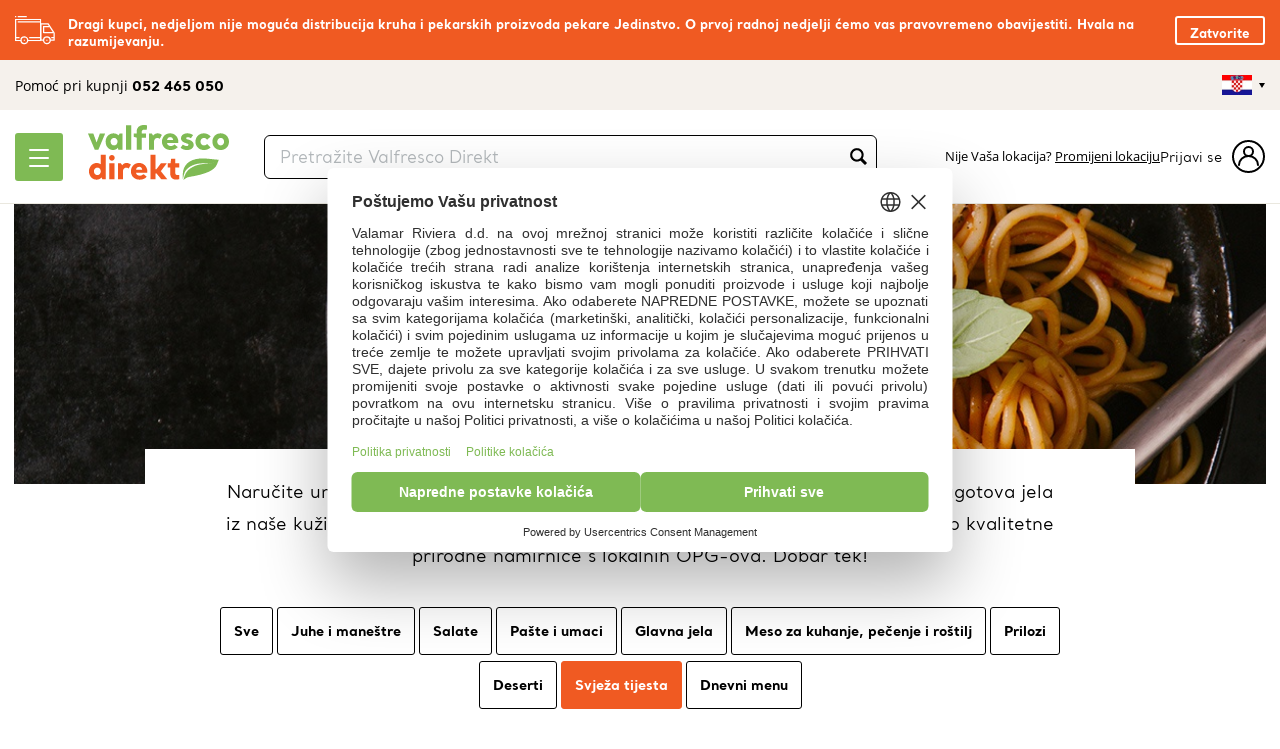

--- FILE ---
content_type: text/html; charset=utf-8
request_url: https://www.valfresco.com/shop/proizvodi/valfresco-kuzina/?cat=svjeza-tijesta
body_size: 14593
content:



<!DOCTYPE html>
<html lang="hr">
<head>
    
<!-- Google Tag Manager -->
<script type="text/javascript">
    // create dataLayer
    window.dataLayer = window.dataLayer || [];
    function gtag() {
        dataLayer.push(arguments);
    }

    // set „denied" as default for both ad and analytics storage, as well as ad_user_data and ad_personalization,
    gtag("consent", "default", {
        ad_user_data: "denied",
        ad_personalization: "denied",
        ad_storage: "denied",
        analytics_storage: "denied",
        wait_for_update: 2000 // milliseconds to wait for update
    });

    // Enable ads data redaction by default [optional]
    gtag("set", "ads_data_redaction", true);
</script>

<script type="text/javascript">
    // Google Tag Manager
    (function(w, d, s, l, i) {
        w[l] = w[l] || [];
        w[l].push({
            'gtm.start': new Date().getTime(),
            event: 'gtm.js'
        });
        var f = d.getElementsByTagName(s)[0],
            j = d.createElement(s),
            dl = l != 'dataLayer' ? '&l=' + l : '';
        j.async = true;
        j.src =
            'https://www.googletagmanager.com/gtm.js?id=' + i + dl;
        f.parentNode.insertBefore(j, f);
    })(window, document, 'script', 'dataLayer', 'GTM-WXGNKVS');
</script>

<!-- End Google Tag Manager -->
    <meta charset="utf-8">
    <!-- <meta name="viewport" content="width=device-width, initial-scale=1.0"> -->
    <meta name="viewport" content="width=device-width, initial-scale=1.0, maximum-scale=1.0, user-scalable=0"/>
    <meta http-equiv="X-UA-Compatible" content="IE=edge,chrome=1">
    <title>Valfresco - Valfresco kužina</title>
    
    <meta name="robots" content="">
    <meta name="keywords" content="">
    <meta name="description" content="Naručite unaprijed i na prag vam dostavljamo upravo pripremljena gotova ili polugotova jela iz naše kužine! Sva jela se kuhaju na dnevnoj bazi, a za njihovu pripremu koristimo kvalitetne prirodne namirnice s lokalnih OPG-ova. Dobar tek!">
    <link rel="canonical" href="">
    
    
    <meta property="og:title" content="Valfresco - Valfresco kužina">
    
        <meta property="og:image" content="/media/cache/1226x280/1226x280-valfresco-kuzina.jpg">
        

    

  <link rel="alternate" hreflang="hr" href="https://www.valfresco.com/shop/proizvodi/valfresco-kuzina/?cat=svjeza-tijesta" />

  <link rel="alternate" hreflang="en" href="https://www.valfresco.com/en/shop/products/valfresco-kitchen/?cat=fresh-dough" />

  <link rel="alternate" hreflang="de" href="https://www.valfresco.com/de/shop/produkten/valfresco-kuche/?cat=frischer-teig" />



    <link rel="stylesheet" href="/static/dist/css/main.css?v=3.6.2">

    <!--[if IE]>
        <style>
            .field-select { overflow: hidden; border-right: 1px solid #b3b8bb !important; }
            .field-select select { padding-left: 5px !important; padding-right: 5px !important; width: calc(100% + 30px) !important; }
        </style>
    <![endif]-->

    
    
    <!-- Favicon -->
    <link rel="shortcut icon" href="/static/dist/img/favicon/favicon.png?v=160419" sizes="16x16 24x24 32x32 64x64">
    
    <script id="usercentrics-cmp" src="https://web.cmp.usercentrics.eu/ui/loader.js"  data-language="hr" data-settings-id="o0iaJdbXHO-4T4" async></script>
    
<script type='text/javascript' id='rsyswpsdk' src='https://api.pushio.com/webpush/sdk/wpIndex_min.js' wpconfig = '{"appserviceKey":"BFfP1vz6geRlxflFUligOagzcXhgVV_eR63WzpNiH3F0Kfj3JbZ0Z6gzlTHFVuh1VWeQjFP1_4K3_pV-GKLNvcI=","apiKey":"ABETXrFD2WkQCxWECokMchFO0","accountToken":"ABEmUcziqf2_d4UGaNoGyG8A8","appver":"0.0.0","apiHost":"https://v8h1pzy-webpush.oraclersys.com","lazy":false}'></script>

    
    
    <!-- <script type='text/javascript' id='rsyswpsdk' async src='https://api.pushio.com/webpush/sdk/wpIndex_min.js' wpconfig = '{"appserviceKey":"BNzv8ZGW2WYK11mldpL-qUvB2cW-Jy9GeVJWSaQvIgX3yE3IviM4mPHEQTbXrx3-hrLCuzlLrZ_o8sS8O0410gA=","apiKey":"ABE-hdih8DosX43PZ9Hm2pRmE","accountToken":"ABEmUcziqf2_d4UGaNoGyG8A8","appver":"0.0.0","apiHost":"https://api.pushio.com","lazy":false}'></script> -->
</head>
<body class="shop lang-hr" ontouchstart="void(0)">
<!-- Google Tag Manager (noscript) -->

<noscript><iframe src="https://www.googletagmanager.com/ns.html?id=GTM-WXGNKVS" height="0" width="0" style="display:none;visibility:hidden"></iframe></noscript>

<!-- End Google Tag Manager (noscript) -->

<div class="topBar">
    <div class="container1250">
        

<div class="topBarInner js-delivery-note-container">
    <img src="/static/dist/img/valfresco/icon-truck.svg" alt="">
    <div>
        <p>Dragi kupci, nedjeljom nije moguća distribucija kruha i pekarskih proizvoda pekare Jedinstvo. O prvoj radnoj nedjelji ćemo vas pravovremeno obavijestiti. Hvala na razumijevanju.</p>
        
        <a class="topBarClose js-close-delivery-note-button" data-notification-id="13" data-language="hr" href="#">Zatvorite</a>
    </div>
</div>

    </div>
</div>


<header>
    
        

<div class="valFrescoHeader2 themeGreen">
    <div class="valFrescoHeader2__Top">
        <div class="container1250">
            <div class="valFrescoHeader2__Help">
                <span>Pomoć pri kupnji <strong>052 465 050</strong></span>
            </div>
            <!-- <div class="valFrescoHeader2__TopMenus">
                <a href="/" class="selected">Valfresco Direkt</a>
                <a href="/restorani">Valfresco Restorani</a>
            </div> -->
            <div class="valFrescoHeader2__TopInfo">
                <!-- <div class="valFrescoHeader2__TopInfoIcons hover js-delivery-lightbox-button">
                    <img src="/static/dist/img/valfresco/icon-dostava-menu.svg" alt="">
                    <span>Slobodni termini za dostavu</span>
                </div>
                <div class="valFrescoHeader2__TopInfoIcons">
                    <img src="/static/dist/img/valfresco/icon-pomoc.svg" alt="">
                    <span>Pomoć pri kupnji 052 465 050</span>
                </div> -->
                
                    <div class="valFrescoHeader2__TopInfoLang">
                        <div class="valfrescoLang ua-language lang-hr">
  <div class="ua-language-active"></div>
  <div class="ul-language-list">
      <div class="dropdown-point"></div>
        <ul class="js-language-selector">
          <li class="lang-en">
              <a data-language="en" href="/en/"></a>
          </li>
          <li class="lang-hr">
              <a data-language="hr" href="/"></a>
          </li>
          <li class="lang-de">
              <a data-language="de" href="/de/"></a>
          </li>
        </ul>
  </div>
</div>
                    </div>
                
            </div>
        </div>
    </div>
    <div class="valFrescoHeader2__Main js-sticky-header">
        <div class="container1250">

            <div class="valFrescoHeader2__MainButton">
                <div class="valFrescoHeader2__MainButtonIcon">
                    <span></span>
                    <span></span>
                    <span></span>
                </div>
                <!-- <span class="valFrescoHeader2__MainButtonTxt">Trgovina</span> -->
            </div>

            <div class="valFrescoHeader2__MainLogo">
                <a href="/">
                    <img src="/static/dist/img/valfresco/logo-valfresco-direkt.svg" alt="">
                    
                </a>
            </div>

            <div class="valFrescoHeader2__MainSearch js-searchbox-container">
                <input class="searchInput js-search-input" type="text" placeholder="Pretražite Valfresco Direkt">
                <div class="searchInput__Submit js-search-submit-button">
                    <img src="/static/dist/img/valfresco/icon-search.svg" alt="">
                </div>
                <div class="searchDropdown js-search-suggestions-container"></div>
            </div>
            
                
<div class="valFrescoHeader2__MainLocation">
  <span><strong></strong></span>
  <span>Nije Vaša lokacija? <a href="#" class="js-change-customer-location">Promijeni lokaciju</a></span>
</div>
            
            
            

    <div class="headerLoginBox js-login-btn">
        <span>Prijavi se</span>
        <svg width="33" height="33" viewBox="0 0 33 33" xmlns="http://www.w3.org/2000/svg">
            <g transform="translate(1 1)" stroke="#000" stroke-width="2" fill="none" fill-rule="evenodd">
                <path d="M25 24c0-4.97-4.253-9-9.5-9S6 19.03 6 24" stroke-linecap="round"/>
                <circle stroke-linecap="round" cx="15.5" cy="10.5" r="4.5"/>
                <circle cx="15.5" cy="15.5" r="15.5"/>
            </g>
        </svg>                
    </div>

        </div>
    </div>
</div>

    
<div class="valFrescoHeader2__MainMenu themeGreen">
    <div class="mainMenu__Lvl1">
        <div class="mobileOnly500">
            <div class="loginInBoxMobile">
                
                    <div class="loginInBoxMobile__Content">
                        <p><strong></strong></p>
                        <p>Ovo nije vaša lokacija? <a href="#" class="js-change-customer-location">Promijenite lokaciju</a></p>
                    </div>
                
                
                    <a href="#" class="headerLoginBox js-login-btn">
                        <span>Prijavi se</span>
                
                    <svg width="33" height="33" viewBox="0 0 33 33">
                        <g transform="translate(1 1)" stroke="#000" stroke-width="2" fill="none" fill-rule="evenodd">
                            <path d="M25 24c0-4.97-4.253-9-9.5-9S6 19.03 6 24" stroke-linecap="round"/>
                            <circle stroke-linecap="round" cx="15.5" cy="10.5" r="4.5"/>
                            <circle cx="15.5" cy="15.5" r="15.5"/>
                        </g>
                    </svg>
                </a>
            </div>
        </div>
      <h2 class="notMobile768">Proizvodi</h2>
      <ul class="mainMenu__Lvl1Top">
        
            <li class="hasChildren" data-mnemonic="VALFRESCO-KUZINA">
                
                    <span>Valfresco kužina</span>
                    <div class="mainMenu__Lvl2">
                        <div class="mainMenu__Lvl2Inner">
                            <h2 class="mainMenu__Lvl2Back mobileOnly768">
                                <svg width="15" height="14" viewBox="0 0 15 14" class="icon icon-cta-back" role="img" aria-hidden="true" fill="currentColor"><path d="M3.757 8H13.5a1 1 0 0 0 0-2H3.757l3.95-3.95A1 1 0 0 0 6.293.636L.636 6.293-.071 7l.707.707 5.657 5.657a1 1 0 0 0 1.414-1.414L3.757 8z" fill-rule="evenodd"/></svg>
                                <span>Natrag</span>
                            </h2>
                            <h2 class="mainMenu__Lvl2Title">Valfresco kužina</h2>
                            <ul>
                                
                                    <li>
                                        <a href="/shop/proizvodi/valfresco-kuzina/?cat=juhe-i-manestre">Juhe i maneštre</a>
                                    </li>
                                
                                    <li>
                                        <a href="/shop/proizvodi/valfresco-kuzina/?cat=salate">Salate</a>
                                    </li>
                                
                                    <li>
                                        <a href="/shop/proizvodi/valfresco-kuzina/?cat=paste-i-umaci">Pašte i umaci</a>
                                    </li>
                                
                                    <li>
                                        <a href="/shop/proizvodi/valfresco-kuzina/?cat=glavna-jela">Glavna jela</a>
                                    </li>
                                
                                    <li>
                                        <a href="/shop/proizvodi/valfresco-kuzina/?cat=meso-za-kuhanje-pecenje-i-rostilj-1">Meso za kuhanje, pečenje i roštilj</a>
                                    </li>
                                
                                    <li>
                                        <a href="/shop/proizvodi/valfresco-kuzina/?cat=prilozi">Prilozi</a>
                                    </li>
                                
                                    <li>
                                        <a href="/shop/proizvodi/valfresco-kuzina/?cat=deserti">Deserti</a>
                                    </li>
                                
                                    <li>
                                        <a href="/shop/proizvodi/valfresco-kuzina/?cat=svjeza-tijesta">Svježa tijesta</a>
                                    </li>
                                
                                    <li>
                                        <a href="/shop/proizvodi/valfresco-kuzina/?cat=dnevni-menu">Dnevni menu</a>
                                    </li>
                                
                                
                                    <li class="mainMenu__Lvl2All">
                                        <a href="/shop/proizvodi/valfresco-kuzina/">Pregledaj sve u Valfresco kužina</a>
                                    </li>
                                
                            </ul>
                            <div class="mainMenu__Close"></div>
                        </div>
                    </div>
                
              
                <a class="absoluteMenuLink" href="/shop/proizvodi/valfresco-kuzina/"></a>
              
            </li>
        
            <li class="hasChildren" data-mnemonic="VOCE-POVRCE">
                
                    <span>Voće i povrće</span>
                    <div class="mainMenu__Lvl2">
                        <div class="mainMenu__Lvl2Inner">
                            <h2 class="mainMenu__Lvl2Back mobileOnly768">
                                <svg width="15" height="14" viewBox="0 0 15 14" class="icon icon-cta-back" role="img" aria-hidden="true" fill="currentColor"><path d="M3.757 8H13.5a1 1 0 0 0 0-2H3.757l3.95-3.95A1 1 0 0 0 6.293.636L.636 6.293-.071 7l.707.707 5.657 5.657a1 1 0 0 0 1.414-1.414L3.757 8z" fill-rule="evenodd"/></svg>
                                <span>Natrag</span>
                            </h2>
                            <h2 class="mainMenu__Lvl2Title">Voće i povrće</h2>
                            <ul>
                                
                                    <li>
                                        <a href="/shop/proizvodi/voce-i-povrce/?cat=voce">Voće</a>
                                    </li>
                                
                                    <li>
                                        <a href="/shop/proizvodi/voce-i-povrce/?cat=povrce">Povrće</a>
                                    </li>
                                
                                    <li>
                                        <a href="/shop/proizvodi/voce-i-povrce/?cat=suho-voce-orasasti-plodovi-i-sjemenke">Suho voće, orašasti plodovi i sjemenke</a>
                                    </li>
                                
                                
                                    <li class="mainMenu__Lvl2All">
                                        <a href="/shop/proizvodi/voce-i-povrce/">Pregledaj sve u Voće i povrće</a>
                                    </li>
                                
                            </ul>
                            <div class="mainMenu__Close"></div>
                        </div>
                    </div>
                
              
                <a class="absoluteMenuLink" href="/shop/proizvodi/voce-i-povrce/"></a>
              
            </li>
        
            <li class="hasChildren" data-mnemonic="DELIKATESE">
                
                    <span>Delikatese</span>
                    <div class="mainMenu__Lvl2">
                        <div class="mainMenu__Lvl2Inner">
                            <h2 class="mainMenu__Lvl2Back mobileOnly768">
                                <svg width="15" height="14" viewBox="0 0 15 14" class="icon icon-cta-back" role="img" aria-hidden="true" fill="currentColor"><path d="M3.757 8H13.5a1 1 0 0 0 0-2H3.757l3.95-3.95A1 1 0 0 0 6.293.636L.636 6.293-.071 7l.707.707 5.657 5.657a1 1 0 0 0 1.414-1.414L3.757 8z" fill-rule="evenodd"/></svg>
                                <span>Natrag</span>
                            </h2>
                            <h2 class="mainMenu__Lvl2Title">Delikatese</h2>
                            <ul>
                                
                                    <li>
                                        <a href="/shop/proizvodi/delikatese/?cat=ulje-i-ocat">Ulje i ocat</a>
                                    </li>
                                
                                    <li>
                                        <a href="/shop/proizvodi/delikatese/?cat=tartufi-i-masline">Tartufi i masline </a>
                                    </li>
                                
                                    <li>
                                        <a href="/shop/proizvodi/delikatese/?cat=salse-i-umaci">Salse i umaci</a>
                                    </li>
                                
                                    <li>
                                        <a href="/shop/proizvodi/delikatese/?cat=zimnica">Zimnica</a>
                                    </li>
                                
                                    <li>
                                        <a href="/shop/proizvodi/delikatese/?cat=med-1">Med</a>
                                    </li>
                                
                                    <li>
                                        <a href="/shop/proizvodi/delikatese/?cat=marmelade-i-namazi">Marmelade i namazi</a>
                                    </li>
                                
                                    <li>
                                        <a href="/shop/proizvodi/delikatese/?cat=cajevi">Čajevi</a>
                                    </li>
                                
                                    <li>
                                        <a href="/shop/proizvodi/delikatese/?cat=zacini">Začini</a>
                                    </li>
                                
                                
                                    <li class="mainMenu__Lvl2All">
                                        <a href="/shop/proizvodi/delikatese/">Pregledaj sve u Delikatese</a>
                                    </li>
                                
                            </ul>
                            <div class="mainMenu__Close"></div>
                        </div>
                    </div>
                
              
                <a class="absoluteMenuLink" href="/shop/proizvodi/delikatese/"></a>
              
            </li>
        
            <li class="hasChildren" data-mnemonic="VINO-CO">
                
                    <span>Vino &amp; Co</span>
                    <div class="mainMenu__Lvl2">
                        <div class="mainMenu__Lvl2Inner">
                            <h2 class="mainMenu__Lvl2Back mobileOnly768">
                                <svg width="15" height="14" viewBox="0 0 15 14" class="icon icon-cta-back" role="img" aria-hidden="true" fill="currentColor"><path d="M3.757 8H13.5a1 1 0 0 0 0-2H3.757l3.95-3.95A1 1 0 0 0 6.293.636L.636 6.293-.071 7l.707.707 5.657 5.657a1 1 0 0 0 1.414-1.414L3.757 8z" fill-rule="evenodd"/></svg>
                                <span>Natrag</span>
                            </h2>
                            <h2 class="mainMenu__Lvl2Title">Vino &amp; Co</h2>
                            <ul>
                                
                                    <li>
                                        <a href="/shop/proizvodi/vino-co/?cat=vino">Vino</a>
                                    </li>
                                
                                    <li>
                                        <a href="/shop/proizvodi/vino-co/?cat=pivo">Pivo</a>
                                    </li>
                                
                                    <li>
                                        <a href="/shop/proizvodi/vino-co/?cat=rakije-zestice-i-likeri">Rakije, žestice i likeri</a>
                                    </li>
                                
                                    <li>
                                        <a href="/shop/proizvodi/vino-co/?cat=sokovi-i-voda">Sokovi i voda</a>
                                    </li>
                                
                                
                                    <li class="mainMenu__Lvl2All">
                                        <a href="/shop/proizvodi/vino-co/">Pregledaj sve u Vino &amp; Co</a>
                                    </li>
                                
                            </ul>
                            <div class="mainMenu__Close"></div>
                        </div>
                    </div>
                
              
                <a class="absoluteMenuLink" href="/shop/proizvodi/vino-co/"></a>
              
            </li>
        
            <li class="hasChildren" data-mnemonic="PEKARA-PASTA">
                
                    <span>Pekara i pašta</span>
                    <div class="mainMenu__Lvl2">
                        <div class="mainMenu__Lvl2Inner">
                            <h2 class="mainMenu__Lvl2Back mobileOnly768">
                                <svg width="15" height="14" viewBox="0 0 15 14" class="icon icon-cta-back" role="img" aria-hidden="true" fill="currentColor"><path d="M3.757 8H13.5a1 1 0 0 0 0-2H3.757l3.95-3.95A1 1 0 0 0 6.293.636L.636 6.293-.071 7l.707.707 5.657 5.657a1 1 0 0 0 1.414-1.414L3.757 8z" fill-rule="evenodd"/></svg>
                                <span>Natrag</span>
                            </h2>
                            <h2 class="mainMenu__Lvl2Title">Pekara i pašta</h2>
                            <ul>
                                
                                    <li>
                                        <a href="/shop/proizvodi/pekara-i-pasta/?cat=kruh-i-peciva">Kruh i peciva</a>
                                    </li>
                                
                                    <li>
                                        <a href="/shop/proizvodi/pekara-i-pasta/?cat=pasta">Pašta</a>
                                    </li>
                                
                                    <li>
                                        <a href="/shop/proizvodi/pekara-i-pasta/?cat=brasno-i-palenta">Brašno i palenta</a>
                                    </li>
                                
                                    <li>
                                        <a href="/shop/proizvodi/pekara-i-pasta/?cat=riza">Riža</a>
                                    </li>
                                
                                    <li>
                                        <a href="/shop/proizvodi/pekara-i-pasta/?cat=kolaci-i-domaci-keksi">Kolači i domaći keksi</a>
                                    </li>
                                
                                    <li>
                                        <a href="/shop/proizvodi/pekara-i-pasta/?cat=priprema-kolaca">Priprema kolača</a>
                                    </li>
                                
                                
                                    <li class="mainMenu__Lvl2All">
                                        <a href="/shop/proizvodi/pekara-i-pasta/">Pregledaj sve u Pekara i pašta</a>
                                    </li>
                                
                            </ul>
                            <div class="mainMenu__Close"></div>
                        </div>
                    </div>
                
              
                <a class="absoluteMenuLink" href="/shop/proizvodi/pekara-i-pasta/"></a>
              
            </li>
        
            <li class="hasChildren" data-mnemonic="MESO-RIBA">
                
                    <span>Meso i riba</span>
                    <div class="mainMenu__Lvl2">
                        <div class="mainMenu__Lvl2Inner">
                            <h2 class="mainMenu__Lvl2Back mobileOnly768">
                                <svg width="15" height="14" viewBox="0 0 15 14" class="icon icon-cta-back" role="img" aria-hidden="true" fill="currentColor"><path d="M3.757 8H13.5a1 1 0 0 0 0-2H3.757l3.95-3.95A1 1 0 0 0 6.293.636L.636 6.293-.071 7l.707.707 5.657 5.657a1 1 0 0 0 1.414-1.414L3.757 8z" fill-rule="evenodd"/></svg>
                                <span>Natrag</span>
                            </h2>
                            <h2 class="mainMenu__Lvl2Title">Meso i riba</h2>
                            <ul>
                                
                                    <li>
                                        <a href="/shop/proizvodi/meso-i-riba/?cat=meso-za-kuhanje-pecenje-i-rostilj">Meso za kuhanje, pečenje i roštilj</a>
                                    </li>
                                
                                    <li>
                                        <a href="/shop/proizvodi/meso-i-riba/?cat=mesne-preradevine">Mesne prerađevine</a>
                                    </li>
                                
                                    <li>
                                        <a href="/shop/proizvodi/meso-i-riba/?cat=riba-i-morski-plodovi">Riba i morski plodovi</a>
                                    </li>
                                
                                
                                    <li class="mainMenu__Lvl2All">
                                        <a href="/shop/proizvodi/meso-i-riba/">Pregledaj sve u Meso i riba</a>
                                    </li>
                                
                            </ul>
                            <div class="mainMenu__Close"></div>
                        </div>
                    </div>
                
              
                <a class="absoluteMenuLink" href="/shop/proizvodi/meso-i-riba/"></a>
              
            </li>
        
            <li class="hasChildren" data-mnemonic="MLIJEKO-SIR-JAJA">
                
                    <span>Mlijeko, sir i jaja</span>
                    <div class="mainMenu__Lvl2">
                        <div class="mainMenu__Lvl2Inner">
                            <h2 class="mainMenu__Lvl2Back mobileOnly768">
                                <svg width="15" height="14" viewBox="0 0 15 14" class="icon icon-cta-back" role="img" aria-hidden="true" fill="currentColor"><path d="M3.757 8H13.5a1 1 0 0 0 0-2H3.757l3.95-3.95A1 1 0 0 0 6.293.636L.636 6.293-.071 7l.707.707 5.657 5.657a1 1 0 0 0 1.414-1.414L3.757 8z" fill-rule="evenodd"/></svg>
                                <span>Natrag</span>
                            </h2>
                            <h2 class="mainMenu__Lvl2Title">Mlijeko, sir i jaja</h2>
                            <ul>
                                
                                    <li>
                                        <a href="/shop/proizvodi/mlijeko-sir-i-jaja/?cat=sirevi">Sirevi</a>
                                    </li>
                                
                                    <li>
                                        <a href="/shop/proizvodi/mlijeko-sir-i-jaja/?cat=jaja">Jaja</a>
                                    </li>
                                
                                    <li>
                                        <a href="/shop/proizvodi/mlijeko-sir-i-jaja/?cat=mlijeko-jogurti-i-mlijecni-proizvodi">Mlijeko, jogurti i mliječni proizvodi</a>
                                    </li>
                                
                                
                                    <li class="mainMenu__Lvl2All">
                                        <a href="/shop/proizvodi/mlijeko-sir-i-jaja/">Pregledaj sve u Mlijeko, sir i jaja</a>
                                    </li>
                                
                            </ul>
                            <div class="mainMenu__Close"></div>
                        </div>
                    </div>
                
              
                <a class="absoluteMenuLink" href="/shop/proizvodi/mlijeko-sir-i-jaja/"></a>
              
            </li>
        
            <li class="hasChildren" data-mnemonic="POSEBNA_PREHRANA">
                
                    <span>Posebna prehrana</span>
                    <div class="mainMenu__Lvl2">
                        <div class="mainMenu__Lvl2Inner">
                            <h2 class="mainMenu__Lvl2Back mobileOnly768">
                                <svg width="15" height="14" viewBox="0 0 15 14" class="icon icon-cta-back" role="img" aria-hidden="true" fill="currentColor"><path d="M3.757 8H13.5a1 1 0 0 0 0-2H3.757l3.95-3.95A1 1 0 0 0 6.293.636L.636 6.293-.071 7l.707.707 5.657 5.657a1 1 0 0 0 1.414-1.414L3.757 8z" fill-rule="evenodd"/></svg>
                                <span>Natrag</span>
                            </h2>
                            <h2 class="mainMenu__Lvl2Title">Posebna prehrana</h2>
                            <ul>
                                
                                    <li>
                                        <a href="/shop/proizvodi/posebna-prehrana/?cat=bez-glutena">Bez glutena</a>
                                    </li>
                                
                                    <li>
                                        <a href="/shop/proizvodi/posebna-prehrana/?cat=bez-laktoze">Bez laktoze</a>
                                    </li>
                                
                                    <li>
                                        <a href="/shop/proizvodi/posebna-prehrana/?cat=bez-secera">Bez šećera</a>
                                    </li>
                                
                                    <li>
                                        <a href="/shop/proizvodi/posebna-prehrana/?cat=ekoloski-uzgoj">Ekološki uzgoj</a>
                                    </li>
                                
                                    <li>
                                        <a href="/shop/proizvodi/posebna-prehrana/?cat=vegan">Vegan</a>
                                    </li>
                                
                                
                                    <li class="mainMenu__Lvl2All">
                                        <a href="/shop/proizvodi/posebna-prehrana/">Pregledaj sve u Posebna prehrana</a>
                                    </li>
                                
                            </ul>
                            <div class="mainMenu__Close"></div>
                        </div>
                    </div>
                
              
                <a class="absoluteMenuLink" href="/shop/proizvodi/posebna-prehrana/"></a>
              
            </li>
        
            <li class="hasChildren" data-mnemonic="POKLONI">
                
                    <span>Pokloni</span>
                    <div class="mainMenu__Lvl2">
                        <div class="mainMenu__Lvl2Inner">
                            <h2 class="mainMenu__Lvl2Back mobileOnly768">
                                <svg width="15" height="14" viewBox="0 0 15 14" class="icon icon-cta-back" role="img" aria-hidden="true" fill="currentColor"><path d="M3.757 8H13.5a1 1 0 0 0 0-2H3.757l3.95-3.95A1 1 0 0 0 6.293.636L.636 6.293-.071 7l.707.707 5.657 5.657a1 1 0 0 0 1.414-1.414L3.757 8z" fill-rule="evenodd"/></svg>
                                <span>Natrag</span>
                            </h2>
                            <h2 class="mainMenu__Lvl2Title">Pokloni</h2>
                            <ul>
                                
                                    <li>
                                        <a href="/shop/proizvodi/pokloni/?cat=poklon-paketi">Poklon paketi</a>
                                    </li>
                                
                                    <li>
                                        <a href="/shop/proizvodi/pokloni/?cat=poklon-bonovi">Poklon bonovi</a>
                                    </li>
                                
                                    <li>
                                        <a href="/shop/proizvodi/pokloni/?cat=slastice">Slastice</a>
                                    </li>
                                
                                
                                    <li class="mainMenu__Lvl2All">
                                        <a href="/shop/proizvodi/pokloni/">Pregledaj sve u Pokloni</a>
                                    </li>
                                
                            </ul>
                            <div class="mainMenu__Close"></div>
                        </div>
                    </div>
                
              
                <a class="absoluteMenuLink" href="/shop/proizvodi/pokloni/"></a>
              
            </li>
        
            <li class="hasChildren" data-mnemonic="DROGERIJA">
                
                    <span>Drogerija</span>
                    <div class="mainMenu__Lvl2">
                        <div class="mainMenu__Lvl2Inner">
                            <h2 class="mainMenu__Lvl2Back mobileOnly768">
                                <svg width="15" height="14" viewBox="0 0 15 14" class="icon icon-cta-back" role="img" aria-hidden="true" fill="currentColor"><path d="M3.757 8H13.5a1 1 0 0 0 0-2H3.757l3.95-3.95A1 1 0 0 0 6.293.636L.636 6.293-.071 7l.707.707 5.657 5.657a1 1 0 0 0 1.414-1.414L3.757 8z" fill-rule="evenodd"/></svg>
                                <span>Natrag</span>
                            </h2>
                            <h2 class="mainMenu__Lvl2Title">Drogerija</h2>
                            <ul>
                                
                                    <li>
                                        <a href="/shop/proizvodi/drogerija/?cat=prirodna-kozmetika">Prirodna kozmetika</a>
                                    </li>
                                
                                    <li>
                                        <a href="/shop/proizvodi/drogerija/?cat=njega-zubi">Njega zubi</a>
                                    </li>
                                
                                    <li>
                                        <a href="/shop/proizvodi/drogerija/?cat=njega-tijela-i-kose">Njega tijela i kose</a>
                                    </li>
                                
                                    <li>
                                        <a href="/shop/proizvodi/drogerija/?cat=djecja-njega">Dječja njega</a>
                                    </li>
                                
                                    <li>
                                        <a href="/shop/proizvodi/drogerija/?cat=osobna-higijena">Osobna higijena</a>
                                    </li>
                                
                                    <li>
                                        <a href="/shop/proizvodi/drogerija/?cat=zastita-od-insekata">Zaštita od insekata</a>
                                    </li>
                                
                                    <li>
                                        <a href="/shop/proizvodi/drogerija/?cat=sredstva-za-ciscenje-i-pranje">Sredstva za čišćenje i pranje</a>
                                    </li>
                                
                                
                                    <li class="mainMenu__Lvl2All">
                                        <a href="/shop/proizvodi/drogerija/">Pregledaj sve u Drogerija</a>
                                    </li>
                                
                            </ul>
                            <div class="mainMenu__Close"></div>
                        </div>
                    </div>
                
              
                <a class="absoluteMenuLink" href="/shop/proizvodi/drogerija/"></a>
              
            </li>
        
            <li class="hasChildren" data-mnemonic="MARKET">
                
                    <span>E-market</span>
                    <div class="mainMenu__Lvl2">
                        <div class="mainMenu__Lvl2Inner">
                            <h2 class="mainMenu__Lvl2Back mobileOnly768">
                                <svg width="15" height="14" viewBox="0 0 15 14" class="icon icon-cta-back" role="img" aria-hidden="true" fill="currentColor"><path d="M3.757 8H13.5a1 1 0 0 0 0-2H3.757l3.95-3.95A1 1 0 0 0 6.293.636L.636 6.293-.071 7l.707.707 5.657 5.657a1 1 0 0 0 1.414-1.414L3.757 8z" fill-rule="evenodd"/></svg>
                                <span>Natrag</span>
                            </h2>
                            <h2 class="mainMenu__Lvl2Title">E-market</h2>
                            <ul>
                                
                                    <li>
                                        <a href="/shop/proizvodi/e-market/?cat=tekstil">Tekstil</a>
                                    </li>
                                
                                    <li>
                                        <a href="/shop/proizvodi/e-market/?cat=kava-caj-i-kakao">Kava, čaj i kakao</a>
                                    </li>
                                
                                    <li>
                                        <a href="/shop/proizvodi/e-market/?cat=ulja-zacini-i-umaci">Ulja, začini i umaci</a>
                                    </li>
                                
                                    <li>
                                        <a href="/shop/proizvodi/e-market/?cat=konzervirano-i-juhe">Konzervirano i juhe</a>
                                    </li>
                                
                                    <li>
                                        <a href="/shop/proizvodi/e-market/?cat=djecja-hrana-pahuljice-i-zitarice">Dječja hrana, pahuljice i žitarice</a>
                                    </li>
                                
                                    <li>
                                        <a href="/shop/proizvodi/e-market/?cat=slatkisi-i-grickalice">Slatkiši i grickalice</a>
                                    </li>
                                
                                    <li>
                                        <a href="/shop/proizvodi/e-market/?cat=kucni-ljubimci">Kućni ljubimci</a>
                                    </li>
                                
                                    <li>
                                        <a href="/shop/proizvodi/e-market/?cat=kucanske-potrepstine">Kućanske potrepštine</a>
                                    </li>
                                
                                    <li>
                                        <a href="/shop/proizvodi/e-market/?cat=kamp-oprema">Kamp oprema</a>
                                    </li>
                                
                                    <li>
                                        <a href="/shop/proizvodi/e-market/?cat=party-asortiman">Party asortiman</a>
                                    </li>
                                
                                
                                    <li class="mainMenu__Lvl2All">
                                        <a href="/shop/proizvodi/e-market/">Pregledaj sve u E-market</a>
                                    </li>
                                
                            </ul>
                            <div class="mainMenu__Close"></div>
                        </div>
                    </div>
                
              
                <a class="absoluteMenuLink" href="/shop/proizvodi/e-market/"></a>
              
            </li>
        
            <li data-mnemonic="OGRANICENA-CIJENA">
                
                    <span>
                        <a href="/shop/proizvodi/ogranicena-cijena/">Ograničena cijena</a>
                    </span>
              
              
            </li>
        
            <li class="hasChildren li-sdd" data-mnemonic="same-day-delivery">
                
                    <span>Dostava isti dan</span>
                    <div class="mainMenu__Lvl2">
                        <div class="mainMenu__Lvl2Inner">
                            <h2 class="mainMenu__Lvl2Back mobileOnly768">
                                <svg width="15" height="14" viewBox="0 0 15 14" class="icon icon-cta-back" role="img" aria-hidden="true" fill="currentColor"><path d="M3.757 8H13.5a1 1 0 0 0 0-2H3.757l3.95-3.95A1 1 0 0 0 6.293.636L.636 6.293-.071 7l.707.707 5.657 5.657a1 1 0 0 0 1.414-1.414L3.757 8z" fill-rule="evenodd"/></svg>
                                <span>Natrag</span>
                            </h2>
                            <h2 class="mainMenu__Lvl2Title">Dostava isti dan</h2>
                            <ul>
                                
                                    <li>
                                        <a href="/shop/proizvodi/dostava-isti-dan/?cat=voce-i-povrce">Voće i povrće</a>
                                    </li>
                                
                                    <li>
                                        <a href="/shop/proizvodi/dostava-isti-dan/?cat=delikatese">Delikatese</a>
                                    </li>
                                
                                    <li>
                                        <a href="/shop/proizvodi/dostava-isti-dan/?cat=vino-co">Vino &amp; Co</a>
                                    </li>
                                
                                    <li>
                                        <a href="/shop/proizvodi/dostava-isti-dan/?cat=pekara-i-pasta">Pekara i pašta</a>
                                    </li>
                                
                                    <li>
                                        <a href="/shop/proizvodi/dostava-isti-dan/?cat=meso-i-riba">Meso i riba</a>
                                    </li>
                                
                                    <li>
                                        <a href="/shop/proizvodi/dostava-isti-dan/?cat=mlijeko-sir-i-jaja">Mlijeko, sir i jaja</a>
                                    </li>
                                
                                    <li>
                                        <a href="/shop/proizvodi/dostava-isti-dan/?cat=valfresco-kuzina">Valfresco kužina</a>
                                    </li>
                                
                                    <li>
                                        <a href="/shop/proizvodi/dostava-isti-dan/?cat=e-market">E-market</a>
                                    </li>
                                
                                    <li>
                                        <a href="/shop/proizvodi/dostava-isti-dan/?cat=drogerija">Drogerija</a>
                                    </li>
                                
                                    <li>
                                        <a href="/shop/proizvodi/dostava-isti-dan/?cat=pokloni">Pokloni</a>
                                    </li>
                                
                                    <li>
                                        <a href="/shop/proizvodi/dostava-isti-dan/?cat=posebna-prehrana">Posebna prehrana</a>
                                    </li>
                                
                                    <li>
                                        <a href="/shop/proizvodi/dostava-isti-dan/?cat=ogranicena-cijena">Ograničena cijena</a>
                                    </li>
                                
                                
                            </ul>
                            <div class="mainMenu__Close"></div>
                        </div>
                    </div>
                
              
            </li>
        
        
            <li class="li-ml"><span><a href="/korisnik/moje-liste/lista-za-kupovinu/">Moje liste</a></span></li>
        
      </ul>
      
      
<ul class="mainMenu__Lvl1Bottom">
    <li>
        <div>
            <img class="svgFish" src="/static/dist/img/valfresco/icon-dostava-ribe.svg" alt="">
        </div>
        <span>
            <a href="/dostava-svjeze-ribe">Dostava svježe ribe</a>
        </span>
    </li>
</ul> 
 
    <ul class="mainMenu__Lvl1Bottom">
        <li>
            <div>
                <img src="/static/dist/img/valfresco/icon-catering.svg" alt="">
            </div>
            <span>
                <a href="/marenda-i-catering">Marende</a>
            </span>
        </li>
    </ul>

<div class="mainMenu__Lvl1BottomLast mobileOnly1024">
    
        <ul class="navMobileLang js-language-selector">
            <li class="lang-hr">
                <a data-language="hr" href="/"></a>
            </li>
            <li class="lang-en">
                <a data-language="en" href="/en/"></a>
            </li>
            <li class="lang-de">
              <a data-language="de" href="/de/"></a>
            </li>
        </ul>
    
    <ul class="mainMenu__TabletMobile">
        
            <li><a href="/o-nama">O nama</a></li>
        
            <li><a href="/kontakt">Kontakt</a></li>
        
            <li><a href="/faq">Najčešća pitanja</a></li>
        
            <li><a href="/dostava">Dostava</a></li>
        
            <li><a href="/sigurnost">Sigurnost</a></li>
        
            <li><a href="/politika-privatnosti">Politika privatnosti</a></li>
        
            <li><a href="/uvjeti-koristenja">Opći uvjeti poslovanja</a></li>
        
            <li><a href="/Održivost">Održivost</a></li>
        
            <li><a href="/popis-proizvoda-s-ogranicenim-cijenama">Ograničena cijena</a></li>
        
            <li><a href="/politika-kolacica">Politika kolačića</a></li>
        
            <li><a href="#cookie">Postavke kolačića</a></li>
        
    </ul>
</div>
  </div>
  <div class="mainMenu__Close"></div>
</div>
 
    
</header>

<div class="globalOverlay"></div>


<section class="content" role="main">

    <div class="categoryPagesHeader">
        <div class="categoryPagesHeader__Image" style="background-image: url(/media/cache/1226x280/1226x280-valfresco-kuzina.jpg);">
            <h1>Valfresco kužina</h1>
        </div>
        
            <div class="categoryPagesHeader__Txt">
                <p>Naručite unaprijed i na prag vam dostavljamo upravo pripremljena gotova ili polugotova jela iz naše kužine! Sva jela se kuhaju na dnevnoj bazi, a za njihovu pripremu koristimo kvalitetne prirodne namirnice s lokalnih OPG-ova. Dobar tek!</p>
            </div>
        
        <div class="categoryPagesHeader__FilterBtn js-mobile-open-category-filter-lightbox"><span></span> Filtrirajte</div>
        <div class="js-selected-category-status categoryPagesHeader__FiltersSelected mobileOnly"></div>
        <div class="categoryPagesHeader__List notMobile js-product-category-filter-menu">
            
                <a href=""  data-slug="valfresco-kuzina">Sve</a>
                
                    <a href="/shop/proizvodi/valfresco-kuzina/?cat=juhe-i-manestre"  data-slug="juhe-i-manestre">Juhe i maneštre</a>
                
                    <a href="/shop/proizvodi/valfresco-kuzina/?cat=salate"  data-slug="salate">Salate</a>
                
                    <a href="/shop/proizvodi/valfresco-kuzina/?cat=paste-i-umaci"  data-slug="paste-i-umaci">Pašte i umaci</a>
                
                    <a href="/shop/proizvodi/valfresco-kuzina/?cat=glavna-jela"  data-slug="glavna-jela">Glavna jela</a>
                
                    <a href="/shop/proizvodi/valfresco-kuzina/?cat=meso-za-kuhanje-pecenje-i-rostilj-1"  data-slug="meso-za-kuhanje-pecenje-i-rostilj-1">Meso za kuhanje, pečenje i roštilj</a>
                
                    <a href="/shop/proizvodi/valfresco-kuzina/?cat=prilozi"  data-slug="prilozi">Prilozi</a>
                
                    <a href="/shop/proizvodi/valfresco-kuzina/?cat=deserti"  data-slug="deserti">Deserti</a>
                
                    <a href="/shop/proizvodi/valfresco-kuzina/?cat=svjeza-tijesta"  class="selected" data-slug="svjeza-tijesta">Svježa tijesta</a>
                
                    <a href="/shop/proizvodi/valfresco-kuzina/?cat=dnevni-menu"  data-slug="dnevni-menu">Dnevni menu</a>
                
            
        </div>

    </div>

    <div class="container pad-t4 mar-b4 js-empty-results-notice" style="display:none">
        <div class="row">
            <div class="col-max-4 ta-c">
                <p>Trenutno nema artikala u ovoj kategoriji.</p>
            </div>
        </div>
    </div>

    <div class="online-shop-list">
        <div class="online-shop-wrapper">
            <div class="online-shop-list-wrapper js-browser-item-view">

                
                    


<article data-slug="svjeze-domace-tijesto-za-bijeli-kruh-900-g" >
    <a class="shop-list-item" href="/shop/proizvod/svjeze-domace-tijesto-za-bijeli-kruh-900-g/">
        
            
                <div class="shop-list-item-image">
                    
                    
                    <div class="stickersTop">
                        
                    </div>
                    <img class="lazyload" data-src="/media/cache/228x228/svjeze-tijesto-za-bijeli-kruh-9370579-1.jpg" alt="Svježe domaće tijesto za bijeli kruh (900 g)">
                    
<div class="productTags onCategory">
    
        <span>Domaće</span>
    
        <span>Istra</span>
    
    
</div>
                </div>
                
        
        <div class="info">
            <p class="heading-info-1">
                
                <span>VALFRESCO </span>
                
            </p>
            <p class="heading-info-2">Svježe domaće tijesto za bijeli kruh (900 g)</p>
            <p class="lowest-price-holder">
                
            </p>
            
            <var>1,95 <abbr title="">EUR</abbr> </var>
            
            
            <p class="anchored-price">
                <span>Cijena 2.5.2025.: 1,95 EUR</span>
            </p>
            
        </div>
    </a>
    
    <div class="cartAddStatus js-item-controller" data-slug="svjeze-domace-tijesto-za-bijeli-kruh-900-g">
        <button class="cartAdd  js-add-to-cart-from-slug-button">Dodaj</button>
        <div class="cartStatus">
            <span class="js-decrease-button"><i>−</i></span>
            <div class="cartStatusNo"><i class="js-quantity-status">1</i> kom.</div>
            <span class="js-increase-button"><i>+</i></span>
        </div>
    </div>
    
</article>

                
                    


<article data-slug="svjeze-domace-tijesto-za-polubijeli-kruh-900-g" >
    <a class="shop-list-item" href="/shop/proizvod/svjeze-domace-tijesto-za-polubijeli-kruh-900-g/">
        
            
                <div class="shop-list-item-image">
                    
                    
                    <div class="stickersTop">
                        
                    </div>
                    <img class="lazyload" data-src="/media/cache/228x228/svjeze-tijesto-za-polubijeli-kruh-9370580-1.jpg" alt="Svježe domaće tijesto za polubijeli kruh (900 g)">
                    
<div class="productTags onCategory">
    
        <span>Domaće</span>
    
        <span>Istra</span>
    
    
</div>
                </div>
                
        
        <div class="info">
            <p class="heading-info-1">
                
                <span>VALFRESCO </span>
                
            </p>
            <p class="heading-info-2">Svježe domaće tijesto za polubijeli kruh (900 g)</p>
            <p class="lowest-price-holder">
                
            </p>
            
            <var>1,95 <abbr title="">EUR</abbr> </var>
            
            
            <p class="anchored-price">
                <span>Cijena 2.5.2025.: 1,95 EUR</span>
            </p>
            
        </div>
    </a>
    
    <div class="cartAddStatus js-item-controller" data-slug="svjeze-domace-tijesto-za-polubijeli-kruh-900-g">
        <button class="cartAdd  js-add-to-cart-from-slug-button">Dodaj</button>
        <div class="cartStatus">
            <span class="js-decrease-button"><i>−</i></span>
            <div class="cartStatusNo"><i class="js-quantity-status">1</i> kom.</div>
            <span class="js-increase-button"><i>+</i></span>
        </div>
    </div>
    
</article>

                
                    


<article data-slug="svjeze-domace-tijesto-za-kruh-od-palente-900-g" >
    <a class="shop-list-item" href="/shop/proizvod/svjeze-domace-tijesto-za-kruh-od-palente-900-g/">
        
            
                <div class="shop-list-item-image">
                    
                    
                    <div class="stickersTop">
                        
                    </div>
                    <img class="lazyload" data-src="/media/cache/228x228/svjeze-domace-tijesto-za-kruh-od-palente-900-g-9370582-1.jpg" alt="Svježe domaće tijesto za kruh od palente (900 g)">
                    
<div class="productTags onCategory">
    
        <span>Domaće</span>
    
        <span>Istra</span>
    
    
</div>
                </div>
                
        
        <div class="info">
            <p class="heading-info-1">
                
                <span>VALFRESCO </span>
                
            </p>
            <p class="heading-info-2">Svježe domaće tijesto za kruh od palente (900 g)</p>
            <p class="lowest-price-holder">
                
            </p>
            
            <var>2,00 <abbr title="">EUR</abbr> </var>
            
            
            <p class="anchored-price">
                <span>Cijena 2.5.2025.: 2,00 EUR</span>
            </p>
            
        </div>
    </a>
    
    <div class="cartAddStatus js-item-controller" data-slug="svjeze-domace-tijesto-za-kruh-od-palente-900-g">
        <button class="cartAdd  js-add-to-cart-from-slug-button">Dodaj</button>
        <div class="cartStatus">
            <span class="js-decrease-button"><i>−</i></span>
            <div class="cartStatusNo"><i class="js-quantity-status">1</i> kom.</div>
            <span class="js-increase-button"><i>+</i></span>
        </div>
    </div>
    
</article>

                
                    


<article data-slug="svjeze-domace-tijesto-za-planinski-kruh-900-g" >
    <a class="shop-list-item" href="/shop/proizvod/svjeze-domace-tijesto-za-planinski-kruh-900-g/">
        
            
                <div class="shop-list-item-image">
                    
                    
                    <div class="stickersTop">
                        
                    </div>
                    <img class="lazyload" data-src="/media/cache/228x228/svjeze-domace-tijesto-za-planinski-kruh-900-g-9370581-2.jpg" alt="Svježe domaće tijesto za planinski kruh (900 g)">
                    
<div class="productTags onCategory">
    
        <span>Domaće</span>
    
        <span>Istra</span>
    
    
</div>
                </div>
                
        
        <div class="info">
            <p class="heading-info-1">
                
                <span>VALFRESCO </span>
                
            </p>
            <p class="heading-info-2">Svježe domaće tijesto za planinski kruh (900 g)</p>
            <p class="lowest-price-holder">
                
            </p>
            
            <var>3,10 <abbr title="">EUR</abbr> </var>
            
            
            <p class="anchored-price">
                <span>Cijena 2.5.2025.: 3,10 EUR</span>
            </p>
            
        </div>
    </a>
    
    <div class="cartAddStatus js-item-controller" data-slug="svjeze-domace-tijesto-za-planinski-kruh-900-g">
        <button class="cartAdd  js-add-to-cart-from-slug-button">Dodaj</button>
        <div class="cartStatus">
            <span class="js-decrease-button"><i>−</i></span>
            <div class="cartStatusNo"><i class="js-quantity-status">1</i> kom.</div>
            <span class="js-increase-button"><i>+</i></span>
        </div>
    </div>
    
</article>

                
                    


<article data-slug="svjeze-domace-tijesto-za-kruh-s-lukom-i-krumpirom-900-g" >
    <a class="shop-list-item" href="/shop/proizvod/svjeze-domace-tijesto-za-kruh-s-lukom-i-krumpirom-900-g/">
        
            
                <div class="shop-list-item-image">
                    
                    
                    <div class="stickersTop">
                        
                    </div>
                    <img class="lazyload" data-src="/media/cache/228x228/svjeze-domace-tijesto-za-kruh-s-lukom-i-krumpirom-900-g-93-94.jpg" alt="Svježe domaće tijesto za kruh s lukom i krumpirom (900 g)">
                    
<div class="productTags onCategory">
    
        <span>Domaće</span>
    
        <span>Istra</span>
    
    
</div>
                </div>
                
        
        <div class="info">
            <p class="heading-info-1">
                
                <span>VALFRESCO </span>
                
            </p>
            <p class="heading-info-2">Svježe domaće tijesto za kruh s lukom i krumpirom (900 g)</p>
            <p class="lowest-price-holder">
                
            </p>
            
            <var>2,50 <abbr title="">EUR</abbr> </var>
            
            
            <p class="anchored-price">
                <span>Cijena 2.5.2025.: 2,50 EUR</span>
            </p>
            
        </div>
    </a>
    
    <div class="cartAddStatus js-item-controller" data-slug="svjeze-domace-tijesto-za-kruh-s-lukom-i-krumpirom-900-g">
        <button class="cartAdd  js-add-to-cart-from-slug-button">Dodaj</button>
        <div class="cartStatus">
            <span class="js-decrease-button"><i>−</i></span>
            <div class="cartStatusNo"><i class="js-quantity-status">1</i> kom.</div>
            <span class="js-increase-button"><i>+</i></span>
        </div>
    </div>
    
</article>

                
                    


<article data-slug="tijesto-za-pizzu-500-g" >
    <a class="shop-list-item" href="/shop/proizvod/tijesto-za-pizzu-500-g/">
        
            
                <div class="shop-list-item-image">
                    
                    
                    <div class="stickersTop">
                        
                    </div>
                    <img class="lazyload" data-src="/media/cache/228x228/valamar-riviera-dd-tijesto-za-pizzu-300-g-9370775-1.jpg" alt="Tijesto za pizzu (500 g)">
                    
<div class="productTags onCategory">
    
        <span>Domaće</span>
    
        <span>Svježe</span>
    
    
</div>
                </div>
                
        
        <div class="info">
            <p class="heading-info-1">
                
                <span>VALFRESCO </span>
                
            </p>
            <p class="heading-info-2">Tijesto za pizzu (500 g)</p>
            <p class="lowest-price-holder">
                
            </p>
            
            <var>1,50 <abbr title="">EUR</abbr> </var>
            
            
            <p class="anchored-price">
                <span>Cijena 2.5.2025.: 1,50 EUR</span>
            </p>
            
        </div>
    </a>
    
    <div class="cartAddStatus js-item-controller" data-slug="tijesto-za-pizzu-500-g">
        <button class="cartAdd  js-add-to-cart-from-slug-button">Dodaj</button>
        <div class="cartStatus">
            <span class="js-decrease-button"><i>−</i></span>
            <div class="cartStatusNo"><i class="js-quantity-status">1</i> kom.</div>
            <span class="js-increase-button"><i>+</i></span>
        </div>
    </div>
    
</article>

                

            </div>

            <div class="row">
                <div class="col shop-list-more">
                    <a href="" class="btn js-load-more-items" role="button"><span>Prikaži još</span></a>
                </div>
            </div>
        </div>
    </div>

    <div class="backToTop">
        <button>
            <span>Na vrh</span>
            <svg viewBox="0 0 37 37">
                <path d="M18.5 0C28.717 0 37 8.283 37 18.5S28.717 37 18.5 37 0 28.717 0 18.5 8.283 0 18.5 0zm0 1.99C9.381 1.99 1.99 9.38 1.99 18.5c0 9.119 7.391 16.51 16.51 16.51 9.119 0 16.51-7.391 16.51-16.51 0-9.119-7.391-16.51-16.51-16.51zm3.886 7.85c.363.362.387.935.073 1.326l-.073.08-7.253 7.254 7.253 7.254c.389.388.389 1.018 0 1.406-.362.363-.935.387-1.326.073l-.08-.073-7.957-7.957c-.12-.12-.203-.262-.249-.413-.015-.052-.026-.1-.033-.148-.02-.144-.01-.293.034-.434l.018-.055c.022-.058.05-.115.082-.169.01-.017.021-.034.033-.05.011-.017.023-.033.036-.049l.006-.008.073-.08 7.956-7.957c.389-.389 1.019-.389 1.407 0z"/>
            </svg>            
        </button>
    </div>

</section>


    
<div class="js-undable-to-buy-modal-content" style="display: none;">
  <div class="modal__notDelivering">
    
    <!--  -->
    <!-- na dModal moras dodavati jos i klasu ".is-info" kad podizes ovaj modal -->
    <!-- ona mice bijelu pozadinu, sakriva X, i daje sirinu kakva je na dizajnu -->
    <!--  -->

    <svg xmlns="http://www.w3.org/2000/svg" width="156" height="102" viewBox="0 0 162 112">
      <g fill="none" fill-rule="evenodd" stroke="#7FBA54" stroke-linecap="round" stroke-linejoin="round">
        <g stroke-width="6.667">
          <path d="M14 12l6 36h55.223c3.911 0 7.248-2.827 7.891-6.685L88 12H24M0 0h5.223c3.911 0 7.248 2.827 7.891 6.685L14 12M20 48l.553 3.315c.642 3.858 3.98 6.685 7.891 6.685H80M22 70c0 3.313 2.687 6 6 6s6-2.687 6-6-2.687-6-6-6-6 2.687-6 6z" transform="translate(3 5) rotate(19 21.658 143.1)"/>
        </g>
        <path stroke-width="6" d="M0.5 88.5L155.5 88.5" transform="translate(3 5)"/>
      </g>
    </svg>
    <h2>Još uvijek ne dostavljamo na ovu lokaciju</h2>
    <p>Dostava nije trenutno moguća za odabranu lokaciju. Možete pogledati ponudu Valfresca no ne i kupovati.</p>
    <div class="modal__buttons">

      <a href="" class="js-change-location-btn">Promijeni lokaciju</a>
      <a href="" class="js-close-not-able-to-buy-btn">Razumijem</a>
    </div>

  </div>
</div>


<div class="js-cart-max-limit-modal-content" style="display: none;">
  <div class="modal__notDelivering">
    
    <svg width="80" height="80" viewBox="0 0 80 80" fill="none" xmlns="http://www.w3.org/2000/svg">
      <path d="M34.585 54.2511C28.2516 47.9178 28.2516 41.0778 34.585 34.8394C40.9183 28.6011 47.7583 28.5061 53.9966 34.8394" stroke="black" stroke-width="4" stroke-linecap="round" stroke-linejoin="round"/>
      <path d="M34.585 28.3789L47.5366 41.2989" stroke="black" stroke-width="4" stroke-linecap="round" stroke-linejoin="round"/>
      <path d="M28.125 34.8398L37.8467 44.5298" stroke="black" stroke-width="4" stroke-linecap="round" stroke-linejoin="round"/>
      <path d="M55.2002 19.2592C55.2002 20.4686 55.6806 21.6285 56.5358 22.4836C57.391 23.3388 58.5508 23.8192 59.7602 23.8192C60.9696 23.8192 62.1294 23.3388 62.9846 22.4836C63.8398 21.6285 64.3202 20.4686 64.3202 19.2592C64.3202 18.0498 63.8398 16.89 62.9846 16.0348C62.1294 15.1796 60.9696 14.6992 59.7602 14.6992C58.5508 14.6992 57.391 15.1796 56.5358 16.0348C55.6806 16.89 55.2002 18.0498 55.2002 19.2592Z" stroke="black" stroke-width="4" stroke-linecap="round" stroke-linejoin="round"/>
      <path d="M70.7168 4.3751H41.0451C40.3748 4.37918 39.7123 4.51874 39.0974 4.78539C38.4825 5.05204 37.9278 5.44028 37.4668 5.92677L5.80008 39.7151C5.34956 40.1905 5.0001 40.7522 4.77281 41.3665C4.54551 41.9807 4.44511 42.6346 4.47767 43.2888C4.51023 43.9429 4.67507 44.5836 4.96223 45.1722C5.2494 45.7609 5.65292 46.2852 6.14842 46.7134L37.8151 74.4218C38.774 75.257 40.0196 75.6874 41.2896 75.6224C42.5596 75.5574 43.7547 75.0021 44.6234 74.0734L74.2951 42.4068C75.1496 41.5107 75.6259 40.3199 75.6251 39.0818V9.25177C75.6251 8.60868 75.4979 7.97194 75.2509 7.37821C75.0038 6.78447 74.6418 6.24546 74.1856 5.7922C73.7294 5.33894 73.188 4.98039 72.5927 4.73719C71.9974 4.49398 71.3598 4.37093 70.7168 4.3751Z" stroke="black" stroke-width="4" stroke-linecap="round" stroke-linejoin="round"/>
    </svg>

    <h2>10.000 Eur u košarici!</h2>
    <p>Maksimalni dozvoljeni iznos za kupovinu odjednom je 10.000 Eur. Zadnji artikl koji ste željeli kupiti nije dodan u košaricu.</p>

  </div>
</div>





<footer>
    <div class="footer-nl">
        <div class="container1250">
            <div class="footer-nl__Boxes">
                <div class="footer-nl__Box">
                    <div class="footer-nl__BoxImg">
                        <svg width="42" height="47" viewBox="0 0 42 47">
                            <path fill-rule="evenodd" d="M11.845 1.873c-1.608 0-7.304 3.196-8.173 4.135-1.97 2.313-2.251 6.142-.785 10.775 2.046 6.462 8.162 14.134 8.223 14.21.073.094 6.075 7.86 11.917 11.45 4.192 2.577 8.038 3.294 10.83 2.016 1.208-.613 6.286-5.688 6.186-6.946-.572-1.417-9.263-6.128-10.94-5.882-.867.122-1.971 1.68-2.702 2.712-.896 1.265-1.5 2.096-2.414 2.065-1.748-.065-8.622-8.476-8.689-8.56-.066-.085-6.596-8.754-6.214-10.43.203-.885 1.178-1.232 2.655-1.757 1.204-.428 3.024-1.074 3.367-1.864.661-1.522-1.745-10.97-3.03-11.893-.062-.02-.14-.031-.231-.031zM30.85 47c-2.682 0-5.717-.988-8.867-2.925-6.152-3.782-12.176-11.578-12.43-11.907-.248-.309-6.39-8.016-8.543-14.814-1.67-5.28-1.259-9.748 1.158-12.585.657-.77 8.429-5.96 10.92-4.517 2.291 1.331 4.817 12.02 3.826 14.3-.678 1.56-2.8 2.315-4.506 2.92-.418.148-.948.338-1.277.489.72 1.655 4.397 7.02 5.725 8.713 1.328 1.69 5.674 6.549 7.122 7.656.234-.273.556-.727.81-1.086 1.034-1.46 2.321-3.277 4.034-3.52 2.502-.334 12.394 4.779 13.117 7.29.786 2.728-6.322 8.765-7.25 9.19-1.164.533-2.455.796-3.84.796z"/>
                        </svg>                        
                    </div>
                    <div>
                        <span>Trebate pomoć pri kupnji?</span>
                        <span><strong><a href="tel:+38552465050">052 465 050</a></strong></span>
                    </div>
                </div>
                <div class="footer-nl__Box">
                    <div class="footer-nl__BoxImg">
                        <svg width="58" height="44" viewBox="0 0 58 44">
                            <path fill-rule="evenodd" d="M56.275.6c.645 0 1.167.522 1.167 1.167v28.515c0 7.082-5.762 12.844-12.842 12.844H12.547c-4.588 0-8.01-1.228-10.174-3.648C-.385 36.393.01 32.544.03 32.382c.066-.59.566-1.037 1.16-1.037h6.687c.644 0 1.166.522 1.166 1.167s-.522 1.167-1.166 1.167H2.363c.093 1.08.46 2.812 1.77 4.266 1.528 1.694 3.963 2.639 7.246 2.816V1.767c0-.645.523-1.167 1.168-1.167h43.728zm-1.167 2.334H13.714V40.79H44.6c5.794 0 10.508-4.713 10.508-10.509V2.934zM47.837 32.3c.645 0 1.167.522 1.167 1.167s-.522 1.167-1.167 1.167H20.984c-.644 0-1.167-.522-1.167-1.167s.523-1.167 1.167-1.167h26.853zm0-6.257c.645 0 1.167.522 1.167 1.167s-.522 1.167-1.167 1.167H20.984c-.644 0-1.167-.522-1.167-1.167s.523-1.167 1.167-1.167h26.853zm0-6.257c.645 0 1.167.523 1.167 1.168 0 .644-.522 1.167-1.167 1.167h-7.324c-.644 0-1.166-.523-1.166-1.167 0-.645.522-1.168 1.166-1.168h7.324zM33.403 7.272c.644 0 1.167.522 1.167 1.167v12.418c0 .644-.523 1.167-1.167 1.167H20.984c-.644 0-1.167-.523-1.167-1.167V8.439c0-.645.523-1.167 1.167-1.167h12.419zm-1.167 2.334H22.152V19.69h10.084V9.606zm15.6 3.922c.646 0 1.168.523 1.168 1.168 0 .644-.522 1.167-1.167 1.167h-7.324c-.644 0-1.166-.523-1.166-1.167 0-.645.522-1.168 1.166-1.168h7.324zm0-6.256c.646 0 1.168.522 1.168 1.167s-.522 1.167-1.167 1.167h-7.324c-.644 0-1.166-.522-1.166-1.167s.522-1.167 1.166-1.167h7.324z"/>
                        </svg>                        
                    </div>
                    <div>
                        <span>Saznajte prvi za novu ponudu.</span>
                        <span><a href="/newsletter-prijava/">Prijavite se na newsletter</a></span>
                    </div>
                </div>
            </div>
        </div>
    </div>

    <div class="footer-row tabletHidden">
        <div class="container1250">
            <div class="footer-content">
                <ul class="footer-links">
                    
                        <li><a href="/o-nama">O nama</a></li>
                    
                        <li><a href="/kontakt">Kontakt</a></li>
                    
                        <li><a href="/faq">Najčešća pitanja</a></li>
                    
                        <li><a href="/dostava">Dostava</a></li>
                    
                        <li><a href="/sigurnost">Sigurnost</a></li>
                    
                        <li><a href="/politika-privatnosti">Politika privatnosti</a></li>
                    
                        <li><a href="/uvjeti-koristenja">Opći uvjeti poslovanja</a></li>
                    
                        <li><a href="/Održivost">Održivost</a></li>
                    
                        <li><a href="/popis-proizvoda-s-ogranicenim-cijenama">Ograničena cijena</a></li>
                    
                        <li><a href="/politika-kolacica">Politika kolačića</a></li>
                    
                        <li><a href="#cookie">Postavke kolačića</a></li>
                    
                </ul>
                <ul class="footer-social">
                    <li>
                        <a target="_blank" href="https://www.facebook.com/valfrescodirekt/">
                            <img class="lazyload" data-src="/static/dist/img/valfresco/social-facebook.svg" alt="Valfresco direkt Facebook">
                        </a>
                    </li>
                    <li>
                        <a target="_blank" href="https://www.instagram.com/valfresco_direkt/">
                            <img class="lazyload" data-src="/static/dist/img/valfresco/social-instagram.svg" alt="Valfresco direkt Instagram">
                        </a>
                    </li>
                </ul>
            </div>
        </div>
    </div>
    
    <div class="footer-row">
        <div class="container1250">
            <div class="footer-changeLocation">
                <div class="footer-changeLocationTop">
                    <span>Ja sam na:</span>
                    <span class="js-customer-location"></span>
                </div>
                <div class="footer-changeLocationBottom">
                    <a href="#" class="js-change-customer-location">Nije Vaša lokacija za dostavu?</a>
                    <a href="#" class="underlineMobile js-change-customer-location">Promijeni lokaciju</a>
                </div>
            </div>
        </div>
    </div>
    
    <div class="footer-row">
        <div class="container1250">
            <div class="footer-content">
                <ul class="footer-logos">
                    <li class="logo-valfresco notMobile">
                        <img class="lazyload" data-src="/static/dist/img/valfresco/logo-footer-valfresco.svg" alt="Valfresco direkt">
                    </li>
                    <li>
                        <span>Powered by</span>
                    </li>
                    <li class="logo-valamar">
                        <img class="lazyload" data-src="/static/dist/img/valfresco/logo-valamar-footer.svg" alt="Valamar">
                    </li>
                </ul>
                <span class="notMobile">Valamar Riviera d.d.</span>
                <div class="tabletMobileOnly">
                    <ul class="footer-social">
                        <li>
                            <a target="_blank" href="https://www.facebook.com/valfrescodirekt/">
                                <img class="lazyload" data-src="/static/dist/img/valfresco/social-facebook.svg" alt="Valfresco direkt Facebook">
                            </a>
                        </li>
                        <li>
                            <a target="_blank" href="https://www.instagram.com/valfresco_direkt/">
                                <img class="lazyload" data-src="/static/dist/img/valfresco/social-instagram.svg" alt="Valfresco direkt Instagram">
                            </a>
                        </li>
                    </ul>
                </div>
            </div>
        </div>
    </div>
    <span class="mobileOnly">Valamar Riviera d.d.</span>
</footer>




<div class="js-temp-select-location-content" style="display: none;">
  <!--
  <div class="locationWizard">
    <div class="locationWizard__Content">
      <div class="locationWizard__ContentLogo">
        <img src="/static/dist/img/valfresco/logo-valfresco-direkt.svg" alt="">
        
      </div>
      <div class="locationWizard__Steps">
        <div class="locationWizard__Step1 js-wizard-step-panel" data-step="1">
          <h2>Prije nego što započnete</h2>
          <p>Dostupnost asortimana i dostava Valfresco Direkt web trgovine ovisi o odabranoj lokaciji za dostavu.</p>
          <h2>Želim dostavu u:</h2>
          <div class="locationWizard__StepButtons">
            
            <div class="locationWizard__StepButton">
              <button data-id="JnjqqsYrWnyNZEC4W9IfGA2" class="js-delivery-place-button">Dom ili ured</button>
            </div>
            
            <div class="locationWizard__StepButton">
              <button data-id="qFS4D64CLCOkCS2rzwKHZA2" class="js-delivery-place-button">Valamar smještaj</button>
            </div>
            
          </div>
        </div>
        <div class="locationWizard__Step2 js-wizard-step-panel" data-step="2" style="display: none">
          <div class="js-wizard-second-step-panel" style="display: none" data-delivery-place-type="JnjqqsYrWnyNZEC4W9IfGA2 DqQ-C1911dlCQCmGB0inLw2">
            <h2>Molimo unesite poštanski broj ili naziv mjesta gdje želite naručiti:</h2>
            <input type="text" id="zip_code" class="locationWizard__Input js-location-input" placeholder="Započnite upisivati vaš poštanski broj ili naziv mjesta" name="password" autocomplete="new-password">
            <div class="js-delivery-not-available-panel" style="display: none;">
              <div class="locationWizard__Wrong">
                <svg xmlns="http://www.w3.org/2000/svg" width="42" height="42" viewBox="0 0 42 42">
                  <g fill="none" fill-rule="evenodd">
                    <g stroke="#F05A22" stroke-width="2">
                      <g transform="translate(-139 -352) translate(140 353)">
                        <circle cx="20" cy="20" r="20" />
                        <g transform="translate(17 9)">
                          <circle cx="3" cy="21" r="2" />
                          <path
                            d="M2.266 0h1.468c1.105 0 2 .895 2 2 0 .083-.005.166-.015.248l-1.595 12.76C4.054 15.575 3.571 16 3 16c-.571 0-1.053-.425-1.124-.992L.281 2.248C.144 1.152.921.152 2.017.015 2.1.005 2.183 0 2.266 0z" />
                        </g>
                      </g>
                    </g>
                  </g>
                </svg>
                <p>
                  Upisana lokacija ne nalazi se u ponuđenoj listi mjesta na koja dostavljamo ili niste odabrali lokaciju. Možete pretraživati ponudu Valfresco Direkt web trgovine, no za završetak narudžbe potrebno je unijeti ispravan poštanski broj ili mjesto i odabrati lokaciju.
                </p>
              </div>
              <a href="#" class="button button-green js-submit-browse-button">Nastavi pretraživati valfresco.com</a>
            </div>

            <div class="js-delivery-not-selected-panel" style="display: none;">
              <div class="locationWizard__Wrong">
                <svg xmlns="http://www.w3.org/2000/svg" width="42" height="42" viewBox="0 0 42 42">
                  <g fill="none" fill-rule="evenodd">
                    <g stroke="#F05A22" stroke-width="2">
                      <g transform="translate(-139 -352) translate(140 353)">
                        <circle cx="20" cy="20" r="20" />
                        <g transform="translate(17 9)">
                          <circle cx="3" cy="21" r="2" />
                          <path
                            d="M2.266 0h1.468c1.105 0 2 .895 2 2 0 .083-.005.166-.015.248l-1.595 12.76C4.054 15.575 3.571 16 3 16c-.571 0-1.053-.425-1.124-.992L.281 2.248C.144 1.152.921.152 2.017.015 2.1.005 2.183 0 2.266 0z" />
                        </g>
                      </g>
                    </g>
                  </g>
                </svg>
                <p>
                  Molimo odaberite lokaciju iz ponuđene liste.
                </p>
              </div>
            </div>

          </div>
          <div class="js-wizard-second-step-panel" style="display: none" data-delivery-place-type="qFS4D64CLCOkCS2rzwKHZA2">
            <h2>Želim naručiti u:</h2>
            <input type="text" id="valamar_accommodation" class="locationWizard__Input" placeholder="Započnite upisivati naziv smještaja" name="password" autocomplete="new-password">
          </div>
          <a href="#" class="button button-green js-submit-shop-button" style="display: none;">Kupuj na Valfresco Direktu</a>
          <div>
            <a class="btn go-back js-back-to-previous-step" href="#" style="display: none;">
              <svg width="12" height="10" viewBox="0 0 15 14" class="icon icon-cta-back" role="img" aria-hidden="true" fill="currentColor"><path d="M3.757 8H13.5a1 1 0 0 0 0-2H3.757l3.95-3.95A1 1 0 0 0 6.293.636L.636 6.293-.071 7l.707.707 5.657 5.657a1 1 0 0 0 1.414-1.414L3.757 8z" fill-rule="evenodd"></path></svg>
              Natrag
            </a>
          </div>
        </div>
      </div>
    </div>
    <div class="locationWizard__Extra">
      <div class="locationWizard__ExtraInner">
        <div class="locationWizard__ExtraLang">
          <div class="valfrescoLang ua-language lang-hr">
  <div class="ua-language-active"></div>
  <div class="ul-language-list">
      <div class="dropdown-point"></div>
        <ul class="js-language-selector">
          <li class="lang-en">
              <a data-language="en" href="/en/"></a>
          </li>
          <li class="lang-hr">
              <a data-language="hr" href="/"></a>
          </li>
          <li class="lang-de">
              <a data-language="de" href="/de/"></a>
          </li>
        </ul>
  </div>
</div>
        </div>
        <h3>Zašto Valfresco Direkt?</h3>
        <ul>
          <li>
            <div>
              <img src="/static/dist/img/valfresco/icon-onama-1.svg" alt="">
            </div>
            <p>
              Kupnjom putem Valfresco Direkta izravno ćete podržati lokalnu zajednicu i dobiti pristup namirnicama koje ćete teško pronaći u trgovačkim lancima.
            </p>
          </li>
          <li>
            <div>
              <img src="/static/dist/img/valfresco/icon-onama-2.svg" alt="">
            </div>
            <p>Valfresco Direkt nudi jednostavno naručivanje i maksimalnu fleksibilnost u odabiru dostave.
            </p>
          </li>
          <li>
            <div>
              <img src="/static/dist/img/valfresco/icon-onama-3.svg" alt="">
            </div>
            <p>
              Valfresco Direkt osigurava najviše higijenske standarde uz ISO certifikate i Valamar garanciju kvalitete.
            </p>
          </li>
        </ul>
      </div>
    </div>
  </div>
  -->
</div>

<div class="dModal js-modal-window" aria-hidden="true">
    <div class="dModal-outer">
        <div class="dModal-inner">
            <div class="dModal-content js-modal-content"></div>
            <div class="dModal-close js-modal-close-button"><i class="fico fico-remove"></i></div>
        </div>
    </div>
</div>

<script>
    var csrf_token = 'deRkDSoup5YrEsoSxtpiGLayOMtsXmkaHfVZl6sektFXYTUjp5eLjRqEKbxX3zFQ';
    var ValamarGlobalVars = {"currency": "EUR", "language": "hr", "search_url": "/shop/rezultati-pretrage/", "customer_type_present": false, "delivery_place_type_constants": {"HOTEL_RESORT_CAMP": "qFS4D64CLCOkCS2rzwKHZA2", "HOME_OFFICE": "JnjqqsYrWnyNZEC4W9IfGA2", "OTHER": "DqQ-C1911dlCQCmGB0inLw2"}, "customer_type_login_needed": true, "is_shop_market": false, "user_logged_in": false, "user_id": null, "myvalamar_parameters": {}, "is_myvalamar_application": false, "web_user": false, "can_buy": false, "is_valamar_guest": false, "delivery_place_type_label": null, "accommodation_name": null, "num_of_items_in_cart": 0};
    
    var ValamarShopVars = {"has_more_button": false, "default_category": "valfresco-kuzina", "category_filter_present": true, "subcategories_data": [{"name": "Juhe i mane\u0161tre", "identifier": "juhe-i-manestre"}, {"name": "Salate", "identifier": "salate"}, {"name": "Pa\u0161te i umaci", "identifier": "paste-i-umaci"}, {"name": "Glavna jela", "identifier": "glavna-jela"}, {"name": "Meso za kuhanje, pe\u010denje i ro\u0161tilj", "identifier": "meso-za-kuhanje-pecenje-i-rostilj-1"}, {"name": "Prilozi", "identifier": "prilozi"}, {"name": "Deserti", "identifier": "deserti"}, {"name": "Svje\u017ea tijesta", "identifier": "svjeza-tijesta"}, {"name": "Dnevni menu", "identifier": "dnevni-menu"}], "availability": {"svjeze-domace-tijesto-za-bijeli-kruh-900-g": 1.0, "svjeze-domace-tijesto-za-polubijeli-kruh-900-g": 1.0, "svjeze-domace-tijesto-za-kruh-od-palente-900-g": 1.0, "svjeze-domace-tijesto-za-planinski-kruh-900-g": 1.0, "svjeze-domace-tijesto-za-kruh-s-lukom-i-krumpirom-900-g": 99966.0, "tijesto-za-pizzu-500-g": 92123.0}, "translations": {"ADD": "Dodaj", "ADDED": "Dodano"}, "point_of_sale_id": "qFS4D64CLCOkCS2rzwKHZA2", "item_list_title": "Svje\u017ea tijesta", "items_data": {"svjeze-domace-tijesto-za-bijeli-kruh-900-g": {"item_name": "Svje\u017ee doma\u0107e tijesto za bijeli kruh (900 g)", "item_id": "N6eBo9wkNt-1DRSLMlkg3Q2", "item_brand": "Valfresco Direkt", "item_position": 1, "currency": "EUR", "price": 1.95, "product_main_category": "Valfresco ku\u017eina", "product_subcategory": "Svje\u017ea tijesta"}, "svjeze-domace-tijesto-za-polubijeli-kruh-900-g": {"item_name": "Svje\u017ee doma\u0107e tijesto za polubijeli kruh (900 g)", "item_id": "Mb76KW4AD0yNEvSOR8A3Ow2", "item_brand": "Valfresco Direkt", "item_position": 2, "currency": "EUR", "price": 1.95, "product_main_category": "Valfresco ku\u017eina", "product_subcategory": "Svje\u017ea tijesta"}, "svjeze-domace-tijesto-za-kruh-od-palente-900-g": {"item_name": "Svje\u017ee doma\u0107e tijesto za kruh od palente (900 g)", "item_id": "VRH1zUM2eqPGUgkP3rgUsw2", "item_brand": "Valfresco Direkt", "item_position": 3, "currency": "EUR", "price": 2.0, "product_main_category": "Valfresco ku\u017eina", "product_subcategory": "Svje\u017ea tijesta"}, "svjeze-domace-tijesto-za-planinski-kruh-900-g": {"item_name": "Svje\u017ee doma\u0107e tijesto za planinski kruh (900 g)", "item_id": "nPj_VgL-aHGxC_DJoSDlqw2", "item_brand": "Valfresco Direkt", "item_position": 4, "currency": "EUR", "price": 3.1, "product_main_category": "Valfresco ku\u017eina", "product_subcategory": "Svje\u017ea tijesta"}, "svjeze-domace-tijesto-za-kruh-s-lukom-i-krumpirom-900-g": {"item_name": "Svje\u017ee doma\u0107e tijesto za kruh s lukom i krumpirom (900 g)", "item_id": "noMvwSoXdu3grT8GFxfG3Q2", "item_brand": "Valfresco Direkt", "item_position": 5, "currency": "EUR", "price": 2.5, "product_main_category": "Valfresco ku\u017eina", "product_subcategory": "Svje\u017ea tijesta"}, "tijesto-za-pizzu-500-g": {"item_name": "Tijesto za pizzu (500 g)", "item_id": "u6B1O9k8aI1xJvdj0DZMSg2", "item_brand": "Valfresco Direkt", "item_position": 6, "currency": "EUR", "price": 1.5, "product_main_category": "Valfresco ku\u017eina", "product_subcategory": "Pa\u0161te i umaci"}}};

</script>
<script defer src="/static/dist/js/vendor.js?v=3.6.2"></script>
<script defer src="/static/dist/js/common.js?v=3.6.2"></script>

<script defer src="/static/dist/js/shop_item_list.js?v=3.6.2"></script>

</body>
</html>

--- FILE ---
content_type: application/javascript
request_url: https://www.valfresco.com/static/dist/js/common.js?v=3.6.2
body_size: 17767
content:
(self.webpackChunkValamar_PEC=self.webpackChunkValamar_PEC||[]).push([[76],{1210:(e,t,n)=>{var i=n(74692),o=n(41167),a=n(61567),s=n(87428);function r(e,t,n){this.elements=e,this.searchPageUrl=t,this.language=n,this.goToSearchPage=!1,this.init()}r.prototype=o({},a,{init:function(){var e=this;this.elements.input.on("keyup",s.debounce((function(t){t.preventDefault(),e.hideSuggestions(),e.elements.input.val().length>=3&&27!=t.keyCode&&!e.goToSearchPage?e.loadSuggestions(e.elements.input.val()):e.hideSuggestions()}),300)),i(document.body).on("keyup.searchbar",(function(t){t.preventDefault(),27==t.keyCode&&e.hideSuggestions()})),i(document.body).on("keyup.searchbar",(function(t){t.preventDefault(),13==t.keyCode&&e.elements.input.val().length>=3&&(e.goToSearchPage=!0,window.location.href=e.searchPageUrl+"?s="+encodeURIComponent(e.elements.input.val()))})),this.elements.submit_button.on("click",(function(t){e.goToSearchPage=!0,e.elements.input.val().length>=3&&(window.location.href=e.searchPageUrl+"?s="+encodeURIComponent(e.elements.input.val()))})),this.elements.input.on("focus",(function(t){e.elements.input.val().length>=3&&e.showSuggestions()})),this.elements.input.on("click",(function(t){e.elements.input.val().length>=3&&e.showSuggestions()}))},loadSuggestions:function(e){var t=this;i.ajax({url:this.getLanguagePrefixUrl(this.language)+"/ajax/shop/search/",method:"get",data:{s:e},dataType:"html",success:function(e){t.elements.suggestion_container.html(e),t.showSuggestions()}.bind(this)})},showSuggestions:function(){var e=this;this.goToSearchPage||this.elements.suggestion_container.addClass("active"),i(document).on("click.searchbar",(function(t){e.elements.searchbox_container.is(t.target)||0!==e.elements.searchbox_container.has(t.target).length||e.hideSuggestions()}))},hideSuggestions:function(){this.elements.suggestion_container.removeClass("active"),i(document).off("click.searchbar")}}),e.exports=r},5275:(e,t,n)=>{var i=n(74692),o=n(35420);function a(e,t){this.init(),this.activeMenuItem=null,this.activeMenuTimeout=null,this.changeLocationButton=new o(e,{change_location_button:i(".valFrescoHeader2__MainMenu .js-change-customer-location")},t)}a.prototype={init:function(){var e,t=this,n=this;if(void 0!==i(".valFrescoHeader2__Main").offset()){var o=i(".valFrescoHeader2__Main").offset().top;i(window).on("scroll resize",(function(){i(window).scrollTop()>=o?(i(".valFrescoHeader2__Main").addClass("sticky"),i("body").addClass("stickyNavigation")):(i(".valFrescoHeader2__Main").removeClass("sticky"),i("body").removeClass("stickyNavigation"))}))}(e=i(window).width())<=1024&&i(".valFrescoHeader2__Top").remove(),i(".valFrescoHeader2__MainButton").on("click",(function(){i(t).toggleClass("opened"),i(".valFrescoHeader2__MainMenu").toggleClass("opened"),i(".globalOverlay").toggleClass("opened"),i(".valFrescoHeader2__MainMenu").removeClass("moveLeft"),navigator.userAgent.match(/(iPod|iPhone|iPad)/)&&i("html").toggleClass("iOSFix"),i("html").toggleClass("pageLock");var e=t.getTotalHeight();i(".valFrescoHeader2__Main").hasClass("sticky")?i(".topBar").addClass("iOSNone"):i(".topBar").removeClass("iOSNone"),i(".valFrescoHeader2__MainMenu").css("top",e+"px"),i(".mainMenu__Lvl1").css("height","calc(100vh - "+e+"px)"),i(".mainMenu__Lvl2").css("height","calc(100vh - "+e+"px)"),i(".mainMenu__Lvl2Inner").css("height","calc(100vh - "+e+"px)"),navigator.userAgent.match(/Trident.*rv\:11\./)&&i(".mainMenu__Lvl2").css("top",e+"px")})),i(".mainMenu__Close, .globalOverlay").on("click",(function(){t.close()})),i(".mainMenu__Lvl1Top li.hasChildren span").on("click",(function(){e<768&&(i(".mainMenu__Lvl2").addClass("hidden"),i(this).parents("li").find(".mainMenu__Lvl2").removeClass("hidden"),i(".valFrescoHeader2__MainMenu").addClass("moveLeft"))})),i(".mainMenu__Lvl2Back").on("click",(function(){i(".valFrescoHeader2__MainMenu").removeClass("moveLeft")})),i(".mainMenu__Lvl1Top > li").on("mouseenter",(function(){var e=this;null===n.activeMenuItem?(n.activeMenuItem=this,i(n.activeMenuItem).addClass("hover"),i(this).hasClass("hasChildren")&&i(".mainMenu__Close").addClass("hover")):(null!==n.activeMenuTimeout&&(clearTimeout(n.activeMenuTimeout),n.activeMenuTimeout=null),n.activeMenuTimeout=setTimeout((function(){null!==n.activeMenuTimeout&&(clearTimeout(n.activeMenuTimeout),n.activeMenuTimeout=null),i(n.activeMenuItem).removeClass("hover"),n.activeMenuItem=e,i(n.activeMenuItem).addClass("hover"),i(e).hasClass("hasChildren")&&i(".mainMenu__Close").addClass("hover")}),100))})),i(".mainMenu__Lvl1Top").on("mouseleave",(function(){null!==n.activeMenuItem&&(i(n.activeMenuItem).removeClass("hover"),i(".mainMenu__Close").removeClass("hover"))})),i('a[href="#cookie"]',i(".valFrescoHeader2__MainMenu")).on("click",(function(e){e.preventDefault(),t.isOpened&&t.close(),void 0!==window.UC_UI&&window.UC_UI.showSecondLayer()}))},isOpened:function(){return i(".valFrescoHeader2__MainButton").hasClass("opened")},close:function(){navigator.userAgent.match(/(iPod|iPhone|iPad)/)&&i("html").removeClass("iOSFix"),i("html").removeClass("pageLock"),i(".valFrescoHeader2__MainButton").removeClass("opened"),i(".valFrescoHeader2__MainMenu").removeClass("opened"),i(".globalOverlay").removeClass("opened"),i("li.hover").removeClass("hover")},getTotalHeight:function(){var e=(i(".topBarInner").length>0?i(".topBar").height():0)+(i(".valFrescoHeader2__Top").length>0?i(".valFrescoHeader2__Top").height():0);return i(window).width()<1280&&(e=0,i(window).width()<768&&(e=i(".topBarInner").length>0?i(".topBar").height()+110:110)),i(".valFrescoHeader2__Main").hasClass("sticky")&&(e=i(window).width()<768?i(".valFrescoHeader2__Main").outerHeight():0),e}},e.exports=a},10286:(e,t,n)=>{var i,o=n(74692),a=n(74692),s=function(e){return e.main=function(t,n){var i,a=new e.Constans,s=new e.Configuration(n),r=new e.Logger,l=new e.Template(n.template),c=new e.ListBuilderService(s,e.proccess),u=s.equals,d=t,m="",h=[],f=-1;function p(){var e,t,n,i;function r(e,t){return s.get("highlightPhrase")&&""!==t?function(e,t){var n=t.replace(/[\-\[\]\/\{\}\(\)\*\+\?\.\\\^\$\|]/g,"\\$&");return(e+"").replace(new RegExp("("+n+")","gi"),"<b>$1</b>")}(e,t):e}d.parent().hasClass(a.getValue("WRAPPER_CSS_CLASS"))&&(d.next("."+a.getValue("CONTAINER_CLASS")).remove(),d.unwrap()),n=o("<div>"),i=a.getValue("WRAPPER_CSS_CLASS"),s.get("theme")&&""!==s.get("theme")&&(i+=" eac-"+s.get("theme")),s.get("cssClasses")&&""!==s.get("cssClasses")&&(i+=" "+s.get("cssClasses")),""!==l.getTemplateClass()&&(i+=" "+l.getTemplateClass()),n.addClass(i),d.wrap(n),!0===s.get("adjustWidth")&&(t=d.outerWidth(),d.parent().css("width",t)),(e=o("<div>").addClass(a.getValue("CONTAINER_CLASS"))).attr("id",g()).prepend(o("<ul>")),e.on("show.eac",(function(){switch(s.get("list").showAnimation.type){case"slide":var t=s.get("list").showAnimation.time,n=s.get("list").showAnimation.callback;e.find("ul").slideDown(t,n);break;case"fade":t=s.get("list").showAnimation.time,n=s.get("list").showAnimation.callback,e.find("ul").fadeIn(t);break;default:e.find("ul").show()}s.get("list").onShowListEvent()})).on("hide.eac",(function(){switch(s.get("list").hideAnimation.type){case"slide":var t=s.get("list").hideAnimation.time,n=s.get("list").hideAnimation.callback;e.find("ul").slideUp(t,n);break;case"fade":t=s.get("list").hideAnimation.time,n=s.get("list").hideAnimation.callback,e.find("ul").fadeOut(t,n);break;default:e.find("ul").hide()}s.get("list").onHideListEvent()})).on("selectElement.eac",(function(){e.find("ul li").removeClass("selected"),e.find("ul li").eq(f).addClass("selected"),s.get("list").onSelectItemEvent()})).on("loadElements.eac",(function(t,n,i){var a="",c=e.find("ul");c.empty().detach(),h=[];for(var u=0,m=0,p=n.length;m<p;m+=1){var g=n[m].data;if(0!==g.length){void 0!==n[m].header&&n[m].header.length>0&&c.append("<div class='eac-category' >"+n[m].header+"</div>");for(var v=0,y=g.length;v<y&&u<n[m].maxListSize;v+=1)a=o("<li><div class='eac-item'></div></li>"),function(){var e=v,t=u,o=n[m].getValue(g[e]);a.find(" > div").on("click",(function(){d.val(o).trigger("change"),f=t,_(t),s.get("list").onClickEvent(),s.get("list").onChooseEvent()})).mouseover((function(){f=t,_(t),s.get("list").onMouseOverEvent()})).mouseout((function(){s.get("list").onMouseOutEvent()})).html(l.build(r(o,i),g[e]))}(),c.append(a),h.push(g[v]),u+=1}}e.append(c),s.get("list").onLoadEvent()})),d.after(e),m=o("#"+g()),s.get("placeholder")&&d.attr("placeholder",s.get("placeholder"))}function g(){var e=d.attr("id");return a.getValue("CONTAINER_ID")+e}function v(){m.trigger("show.eac")}function y(){m.trigger("hide.eac")}function _(e){m.trigger("selectElement.eac",e)}function b(e,t){m.trigger("loadElements.eac",[e,t])}e.consts=a,this.getConstants=function(){return a},this.getConfiguration=function(){return s},this.getContainer=function(){return m},this.getSelectedItemIndex=function(){return f},this.getItems=function(){return h},this.getItemData=function(e){return h.length<e||void 0===h[e]?-1:h[e]},this.getSelectedItemData=function(){return this.getItemData(f)},this.build=function(){p()},this.init=function(){0!==d.length?s.checkDataUrlProperties()?s.checkRequiredProperties()?(p(),u("autocompleteOff",!0)&&d.attr("autocomplete","off"),d.focusout((function(){var e,t=d.val();s.get("list").match.caseSensitive||(t=t.toLowerCase());for(var n=0,i=h.length;n<i;n+=1)if(e=s.get("getValue")(h[n]),s.get("list").match.caseSensitive||(e=e.toLowerCase()),e===t)return void _(f=n)})),d.off("keyup").keyup((function(e){switch(e.keyCode){case 27:y(),d.trigger("blur");break;case 38:e.preventDefault(),h.length>0&&f>0&&(f-=1,d.val(s.get("getValue")(h[f])),_(f));break;case 40:e.preventDefault(),h.length>0&&f<h.length-1&&(f+=1,d.val(s.get("getValue")(h[f])),_(f));break;default:if(e.keyCode>40||8===e.keyCode){var t=d.val();!0!==s.get("list").hideOnEmptyPhrase||8!==e.keyCode||""!==t?s.get("requestDelay")>0?(void 0!==i&&clearTimeout(i),i=setTimeout((function(){n(t)}),s.get("requestDelay"))):n(t):y()}}function n(e){if(!(e.length<s.get("minCharNumber"))){if("list-required"!==s.get("data")){var t=s.get("data"),n=c.init(t);n=c.updateCategories(n,t),b(n=c.processData(n,e),e),d.parent().find("li").length>0?v():y()}var i=a();void 0!==i.url&&""!==i.url||(i.url=s.get("url")),void 0!==i.dataType&&""!==i.dataType||(i.dataType=s.get("dataType")),void 0!==i.url&&"list-required"!==i.url&&(i.url=i.url(e),i.data=s.get("preparePostData")(i.data,e),o.ajax(i).done((function(t){var n=c.init(t);n=c.updateCategories(n,t),n=c.convertXml(n),l(e,t)&&b(n=c.processData(n,e),e),c.checkIfDataExists(n)&&d.parent().find("li").length>0?v():y(),s.get("ajaxCallback")()})).fail((function(){r.warning("Fail to load response data")})).always((function(){})))}function a(){var e={},t=s.get("ajaxSettings")||{};for(var n in t)e[n]=t[n];return e}function l(e,t){return!1===s.get("matchResponseProperty")||("string"==typeof s.get("matchResponseProperty")?t[s.get("matchResponseProperty")]===e:"function"!=typeof s.get("matchResponseProperty")||s.get("matchResponseProperty")(t)===e)}}})),d.on("keydown",(function(e){if(38===(e=e||window.event).keyCode)return suppressKeypress=!0,!1})).keydown((function(e){13===e.keyCode&&f>-1&&(d.val(s.get("getValue")(h[f])),s.get("list").onKeyEnterEvent(),s.get("list").onChooseEvent(),f=-1,y(),e.preventDefault())})),d.off("keypress"),d.focus((function(){""!==d.val()&&h.length>0&&(f=-1,v())})),d.blur((function(){setTimeout((function(){f=-1,y()}),250)}))):r.error("Will not work without mentioned properties."):r.error("One of options variables 'data' or 'url' must be defined."):r.error("Input field doesn't exist.")}},e.eacHandles=[],e.getHandle=function(t){return e.eacHandles[t]},e.inputHasId=function(e){return void 0!==o(e).attr("id")&&o(e).attr("id").length>0},e.assignRandomId=function(t){var n="";do{n="eac-"+Math.floor(1e4*Math.random())}while(0!==o("#"+n).length);elementId=e.consts.getValue("CONTAINER_ID")+n,o(t).attr("id",n)},e.setHandle=function(t,n){e.eacHandles[n]=t},e}((s=function(e){return e.Template=function(e){var t={basic:{type:"basic",method:function(e){return e},cssClass:""},description:{type:"description",fields:{description:"description"},method:function(e){return e+" - description"},cssClass:"eac-description"},iconLeft:{type:"iconLeft",fields:{icon:""},method:function(e){return e},cssClass:"eac-icon-left"},iconRight:{type:"iconRight",fields:{iconSrc:""},method:function(e){return e},cssClass:"eac-icon-right"},links:{type:"links",fields:{link:""},method:function(e){return e},cssClass:""},custom:{type:"custom",method:function(){},cssClass:""}};this.getTemplateClass=function(e){var n;return e&&e.type&&e.type&&t[e.type]?(n=t[e.type].cssClass,function(){return n}):function(){return""}}(e),this.build=function(e){return e&&e.type&&e.type&&t[e.type]?(o=(n=e).fields,"description"===n.type?(i=t.description.method,"string"==typeof o.description?i=function(e,t){return e+" - <span>"+t[o.description]+"</span>"}:"function"==typeof o.description&&(i=function(e,t){return e+" - <span>"+o.description(t)+"</span>"}),i):"iconRight"===n.type?("string"==typeof o.iconSrc?i=function(e,t){return e+"<img class='eac-icon' src='"+t[o.iconSrc]+"' />"}:"function"==typeof o.iconSrc&&(i=function(e,t){return e+"<img class='eac-icon' src='"+o.iconSrc(t)+"' />"}),i):"iconLeft"===n.type?("string"==typeof o.iconSrc?i=function(e,t){return"<img class='eac-icon' src='"+t[o.iconSrc]+"' />"+e}:"function"==typeof o.iconSrc&&(i=function(e,t){return"<img class='eac-icon' src='"+o.iconSrc(t)+"' />"+e}),i):"links"===n.type?("string"==typeof o.link?i=function(e,t){return"<a href='"+t[o.link]+"' >"+e+"</a>"}:"function"==typeof o.link&&(i=function(e,t){return"<a href='"+o.link(t)+"' >"+e+"</a>"}),i):"custom"===n.type?n.method:t.basic.method):t.basic.method;var n,i,o}(e)},e}((s=function(e){return e.proccess=function(t,n,i){e.proccess.match=a;var o=n.data;return o=function(e,n){var i=[];if(t.get("list").match.enabled)for(var o=0,s=e.length;o<s;o+=1)a(t.get("getValue")(e[o]),n)&&i.push(e[o]);else i=e;return i}(o,i),function(e){return t.get("list").sort.enabled&&e.sort(t.get("list").sort.method),e}(o=function(e){return void 0!==n.maxNumberOfElements&&e.length>n.maxNumberOfElements&&(e=e.slice(0,n.maxNumberOfElements)),e}(o));function a(e,n){return t.get("list").match.caseSensitive||("string"==typeof e&&(e=e.toLowerCase()),n=n.toLowerCase()),!!t.get("list").match.method(e,n)}},e}((s=function(e){return e.ListBuilderService=function(e,t){function n(t,n){var i={};if(i="XML"===e.get("dataType").toUpperCase()?function(){var i,a={};return void 0!==t.xmlElementName&&(a.xmlElementName=t.xmlElementName),void 0!==t.listLocation?i=t.listLocation:void 0!==e.get("listLocation")&&(i=e.get("listLocation")),void 0!==i?"string"==typeof i?a.data=o(n).find(i):"function"==typeof i&&(a.data=i(n)):a.data=n,a}():function(){var e={};return void 0!==t.listLocation?"string"==typeof t.listLocation?e.data=n[t.listLocation]:"function"==typeof t.listLocation&&(e.data=t.listLocation(n)):e.data=n,e}(),void 0!==t.header&&(i.header=t.header),void 0!==t.maxNumberOfElements&&(i.maxNumberOfElements=t.maxNumberOfElements),void 0!==e.get("list").maxNumberOfElements&&(i.maxListSize=e.get("list").maxNumberOfElements),void 0!==t.getValue)if("string"==typeof t.getValue){var a=t.getValue;i.getValue=function(e){return e[a]}}else"function"==typeof t.getValue&&(i.getValue=t.getValue);else i.getValue=e.get("getValue");return i}function i(t){var n=[];return void 0===t.xmlElementName&&(t.xmlElementName=e.get("xmlElementName")),o(t.data).find(t.xmlElementName).each((function(){n.push(this)})),n}this.init=function(t){var n=[],i={};return i.data=e.get("listLocation")(t),i.getValue=e.get("getValue"),i.maxListSize=e.get("list").maxNumberOfElements,n.push(i),n},this.updateCategories=function(t,i){if(e.get("categoriesAssigned")){t=[];for(var o=0;o<e.get("categories").length;o+=1){var a=n(e.get("categories")[o],i);t.push(a)}}return t},this.convertXml=function(t){if("XML"===e.get("dataType").toUpperCase())for(var n=0;n<t.length;n+=1)t[n].data=i(t[n]);return t},this.processData=function(n,i){for(var o=0,a=n.length;o<a;o+=1)n[o].data=t(e,n[o],i);return n},this.checkIfDataExists=function(e){for(var t=0,n=e.length;t<n;t+=1)if(void 0!==e[t].data&&e[t].data instanceof Array&&e[t].data.length>0)return!0;return!1}},e}((s=function(e){return e.Constans=function(){var e={CONTAINER_CLASS:"easy-autocomplete-container",CONTAINER_ID:"eac-container-",WRAPPER_CSS_CLASS:"easy-autocomplete"};this.getValue=function(t){return e[t]}},e}((s=function(e){return e.Logger=function(){this.error=function(e){console.log("ERROR: "+e)},this.warning=function(e){console.log("WARNING: "+e)}},e}(((i=s||{}).Configuration=function(e){var t={data:"list-required",url:"list-required",dataType:"json",listLocation:function(e){return e},xmlElementName:"",getValue:function(e){return e},autocompleteOff:!0,placeholder:!1,ajaxCallback:function(){},matchResponseProperty:!1,list:{sort:{enabled:!1,method:function(e,n){return(e=t.getValue(e))<(n=t.getValue(n))?-1:e>n?1:0}},maxNumberOfElements:6,hideOnEmptyPhrase:!0,match:{enabled:!1,caseSensitive:!1,method:function(e,t){return e.search(t)>-1}},showAnimation:{type:"normal",time:400,callback:function(){}},hideAnimation:{type:"normal",time:400,callback:function(){}},onClickEvent:function(){},onSelectItemEvent:function(){},onLoadEvent:function(){},onChooseEvent:function(){},onKeyEnterEvent:function(){},onMouseOverEvent:function(){},onMouseOutEvent:function(){},onShowListEvent:function(){},onHideListEvent:function(){}},highlightPhrase:!0,theme:"",cssClasses:"",minCharNumber:0,requestDelay:0,adjustWidth:!0,ajaxSettings:{},preparePostData:function(e,t){return e},loggerEnabled:!0,template:"",categoriesAssigned:!1,categories:[{maxNumberOfElements:4}]},n=["ajaxSettings","template"];function i(e,i){!function t(i,a){for(var s in a)void 0===i[s]&&e.log("Property '"+s+"' does not exist in EasyAutocomplete options API."),"object"==typeof i[s]&&-1===o.inArray(s,n)&&t(i[s],a[s])}(t,i)}this.get=function(e){return t[e]},this.equals=function(e,n){return!(!function(e){return void 0!==t[e]&&null!==t[e]}(e)||t[e]!==n)},this.checkDataUrlProperties=function(){return"list-required"!==t.url||"list-required"!==t.data},this.checkRequiredProperties=function(){for(var e in t)if("required"===t[e])return logger.error("Option "+e+" must be defined"),!1;return!0},this.printPropertiesThatDoesntExist=function(e,t){i(e,t)},function(){if("xml"===e.dataType&&(e.getValue||(e.getValue=function(e){return o(e).text()}),e.list||(e.list={}),e.list.sort||(e.list.sort={}),e.list.sort.method=function(t,n){return(t=e.getValue(t))<(n=e.getValue(n))?-1:t>n?1:0},e.list.match||(e.list.match={}),e.list.match.method=function(e,t){return e.search(t)>-1}),void 0!==e.categories&&e.categories instanceof Array){for(var n=[],i=0,a=e.categories.length;i<a;i+=1){var s=e.categories[i];for(var r in t.categories[0])void 0===s[r]&&(s[r]=t.categories[0][r]);n.push(s)}e.categories=n}}(),!0===(t=function e(t,n){var i=t||{};for(var o in t)void 0!==n[o]&&null!==n[o]&&("object"!=typeof n[o]||n[o]instanceof Array?i[o]=n[o]:e(t[o],n[o]));return void 0!==n.data&&null!==n.data&&"object"==typeof n.data&&(i.data=n.data),i}(t,e)).loggerEnabled&&i(console,e),void 0!==e.ajaxSettings&&"object"==typeof e.ajaxSettings?t.ajaxSettings=e.ajaxSettings:t.ajaxSettings={},function(){if("list-required"!==t.url&&"function"!=typeof t.url){var n=t.url;t.url=function(){return n}}if(void 0!==t.ajaxSettings.url&&"function"!=typeof t.ajaxSettings.url&&(n=t.ajaxSettings.url,t.ajaxSettings.url=function(){return n}),"string"==typeof t.listLocation){var i=t.listLocation;"XML"===t.dataType.toUpperCase()?t.listLocation=function(e){return o(e).find(i)}:t.listLocation=function(e){return e[i]}}if("string"==typeof t.getValue){var a=t.getValue;t.getValue=function(e){return e[a]}}void 0!==e.categories&&(t.categoriesAssigned=!0)}()},(s=i)||{})))||{}))||{}))||{}))||{}))||{});!function(e){e.fn.easyAutocomplete=function(t){return this.each((function(){var n=e(this),i=new s.main(n,t);s.inputHasId(n)||s.assignRandomId(n),i.init(),s.setHandle(i,n.attr("id"))}))},e.fn.getSelectedItemIndex=function(){var t=e(this).attr("id");return void 0!==t?s.getHandle(t).getSelectedItemIndex():-1},e.fn.getItems=function(){var t=e(this).attr("id");return void 0!==t?s.getHandle(t).getItems():-1},e.fn.getItemData=function(t){var n=e(this).attr("id");return void 0!==n&&t>-1?s.getHandle(n).getItemData(t):-1},e.fn.getSelectedItemData=function(){var t=e(this).attr("id");return void 0!==t?s.getHandle(t).getSelectedItemData():-1}}(a)},11301:e=>{function t(e){return t="function"==typeof Symbol&&"symbol"==typeof Symbol.iterator?function(e){return typeof e}:function(e){return e&&"function"==typeof Symbol&&e.constructor===Symbol&&e!==Symbol.prototype?"symbol":typeof e},t(e)}function n(e,t){for(var n=0;n<t.length;n++){var o=t[n];o.enumerable=o.enumerable||!1,o.configurable=!0,"value"in o&&(o.writable=!0),Object.defineProperty(e,i(o.key),o)}}function i(e){var n=function(e){if("object"!=t(e)||!e)return e;var n=e[Symbol.toPrimitive];if(void 0!==n){var i=n.call(e,"string");if("object"!=t(i))return i;throw new TypeError("@@toPrimitive must return a primitive value.")}return String(e)}(e);return"symbol"==t(n)?n:n+""}var o=function(){"use strict";return e=function e(t,n){!function(e,t){if(!(e instanceof t))throw new TypeError("Cannot call a class as a function")}(this,e),this._isUserLoggedIn=t,this._userId=n},(t=[{key:"userId",get:function(){return this._userId}},{key:"isUserLoggedIn",get:function(){return this._isUserLoggedIn}}])&&n(e.prototype,t),Object.defineProperty(e,"prototype",{writable:!1}),e;var e,t}();e.exports=o},12307:(e,t,n)=>{var i=n(74692),o=n(41167),a=n(24692);function s(){var e=arguments.length>0&&void 0!==arguments[0]?arguments[0]:null;this.data=null!==e?e:this.getInitData()}s.prototype=o({},a,{getInitData:function(){return{delivery_place_type:null,delivery_place_type_label:null,accommodation:null,zip_code:null,delivery_region:null,city:null,place_id:null}},getData:function(){return this.data},setData:function(e){i.ajax({url:"/ajax/store-customer-type/",method:"post",data:e,dataType:"json",success:function(t){t.success&&(this.data=e,this.notifyListeners("onDataStore",{data:e,location_description:t.location_description}))}.bind(this)})}}),e.exports=s},18810:(e,t,n)=>{var i=n(74692);function o(e){this.elements=e,this.languageUrl="/ajax/language-change/",this.init()}o.prototype={init:function(){var e=this;this.elements.select_buttons.on("click",(function(t){t.preventDefault(),e.setLanguage(i(this).attr("data-language"))}))},setLanguage:function(e){var t=this;i.ajax({url:this.languageUrl,method:"post",dataType:"json",data:{language:e},success:function(n){window.location.href=t.getRedirectUrl(e)}})},getRedirectUrl:function(e){return 0!=i('link[rel="alternate"][hreflang="'+e+'"]').length?i(i('link[rel="alternate"][hreflang="'+e+'"]')[0]).attr("href"):"hr"==e?"/":"/"+e}},e.exports=o},24692:e=>{function t(){}t.addListener=function(e){void 0===this.listeners&&(this.listeners=[]);for(var t=0;t<this.listeners.length;t++)if(this.listeners[t]==e)return;this.listeners[this.listeners.length]=e},t.removeListener=function(e){for(var t=0;t<this.listeners.length;t++)if(this.listeners[t]==e)return void this.listeners.splice(t,1)},t.notifyListeners=function(e,t){if(void 0!==this.listeners)for(var n=0;n<this.listeners.length;n++)void 0!==this.listeners[n][e]&&this.listeners[n][e](t)},e.exports=t},25526:(e,t,n)=>{var i=n(74692),o=n(44816),a=n(33996),s=n(60419),r=n(41167),l=n(61567);function c(e){this.language=e,o.call(this,new a({url:this.getLanguagePrefixUrl(this.language)+"/ajax/change-location-cleanup/",method:"GET"}),"is-info")}c.prototype=r(Object.create(o.prototype,s({close:function(){var e=this;o.prototype.close.call(this),window.setTimeout((function(){e.elements.modal_window.removeClass("is-info")}),500)},initContent:function(e){var t=this;i(".js-close-btn",this.elements.modal_content).on("click",(function(e){e.preventDefault(),t.close()})),i(".js-change-location-btn",this.elements.modal_content).on("click",(function(e){e.preventDefault(),i.ajax({url:t.getLanguagePrefixUrl(t.language)+"/ajax/change-location-cleanup/",method:"post",data:null,dataType:"json",success:function(e){window.location.href=this.getLanguagePrefixUrl(this.language)+"/"}.bind(t)})}))},uninitContent:function(){i(".js-close-btn",this.elements.modal_content).off("click"),i(".js-change-location-btn",this.elements.modal_content).off("click")}})),l),e.exports=c},28824:(e,t,n)=>{var i=n(35420);function o(e,t,n,o){this.customerTypeModel=t,this.elements=n,this.changeLocationButton=new i(e,n,o),this.customerTypeModel.addListener(this)}o.prototype={constructor:o,displayLocation:function(e){this.elements.location.text(e)},onDataStore:function(e){this.displayLocation(e.location_description)}},e.exports=o},33379:(e,t,n)=>{var i=n(74692),o=n(44816),a=n(33996),s=n(60419),r=n(41167),l=n(61567);function c(e){this.language=e,o.call(this,new a({url:this.getLanguagePrefixUrl(this.language)+"/ajax/user/login/?next="+encodeURIComponent(window.location.href),method:"GET"}),"is-login")}c.prototype=r(Object.create(o.prototype,s({close:function(){var e=this;o.prototype.close.call(this),window.setTimeout((function(){e.elements.modal_window.removeClass("is-login")}),500)},initContent:function(){var e=this;i(".js-login-form-submit").on("click",(function(t){t.preventDefault(),i.post(e.getLanguagePrefixUrl(e.language)+"/ajax/user/login/",i("#user-login-form").serialize(),function(e){if(e.data.success)if(this.gaLoginTracking(e.data.user_id),-1!==window.location.href.indexOf("?")){var t=new URLSearchParams(window.location.href.substr(window.location.href.indexOf("?")+1));t.has("next")?window.location.href=t.get("next"):window.location.reload(!0)}else window.location.reload(!0);else this.setContent(e.html),this.uninitContent(),this.initContent()}.bind(e),"json")})),i(".js-close-login-modal").on("click",function(e){e.preventDefault(),this.close()}.bind(this))},uninitContent:function(){i(".js-login-form-submit").off("click"),i(".js-close-login-modal").off("click")},gaLoginTracking:function(e){var t={event:"gtmt.logIn",trackingData:{userId:e.toString()}};void 0!==window.dataLayer?window.dataLayer.push(t):console.log(t)}})),l),e.exports=c},33996:(e,t,n)=>{var i=n(74692);function o(e,t){if(!(this instanceof o))return new o(e,t);this.requestData=e,void 0===e.data&&(this.requestData.data={}),void 0===e.method&&(this.requestData.method="GET"),this.responseObjectProperties=t}o.prototype={getContent:function(){return new Promise(function(e,t){i.ajax(this.requestData.url,{data:this.requestData.data,success:function(t){void 0===this.responseObjectProperties||void 0===this.responseObjectProperties.html?e({html:t,data:null}):void 0===this.responseObjectProperties.data?e({html:t[this.responseObjectProperties.html],data:null}):e({html:t[this.responseObjectProperties.html],data:t[this.responseObjectProperties.data]})}.bind(this),error:function(e,n,i){t(new Error(i))},dataType:void 0===this.responseObjectProperties||void 0===this.responseObjectProperties.html?"html":"json",method:this.requestData.method})}.bind(this))}},e.exports=o},35420:(e,t,n)=>{var i=n(41167),o=n(82708);function a(e,t,n){this.cartModel=e,this.elements=t,this.language=n,this.init()}a.prototype=i({},o,{init:function(){this.elements.change_location_button.on("click",function(e){e.preventDefault(),this.clearLocation(0==this.cartModel.getNumOfItems(),this.language)}.bind(this))}}),e.exports=a},41167:e=>{e.exports=function(e){for(var t=1;t<arguments.length;t++){var n=arguments[t],i=n&&"[object Function]"==={}.toString.call(n);if(Object.getOwnPropertyDescriptor)Object.keys(n).forEach((function(t){var i=Object.getOwnPropertyDescriptor(n,t);Object.defineProperty(e,t,i)})),i&&Object.keys(n.prototype).forEach((function(t){var i=Object.getOwnPropertyDescriptor(n.prototype,t);Object.defineProperty(e,t,i)}));else for(var o in n.prototype)n.hasOwnProperty(o)&&(e[o]=n[o]),i&&n.prototype.hasOwnProperty(o)&&(e[o]=n.prototype[o])}return e}},41967:(e,t,n)=>{var i=n(74692);function o(e){return o="function"==typeof Symbol&&"symbol"==typeof Symbol.iterator?function(e){return typeof e}:function(e){return e&&"function"==typeof Symbol&&e.constructor===Symbol&&e!==Symbol.prototype?"symbol":typeof e},o(e)}function a(e,t){(null==t||t>e.length)&&(t=e.length);for(var n=0,i=Array(t);n<t;n++)i[n]=e[n];return i}function s(e,t,n){return(t=function(e){var t=function(e){if("object"!=o(e)||!e)return e;var t=e[Symbol.toPrimitive];if(void 0!==t){var n=t.call(e,"string");if("object"!=o(n))return n;throw new TypeError("@@toPrimitive must return a primitive value.")}return String(e)}(e);return"symbol"==o(t)?t:t+""}(t))in e?Object.defineProperty(e,t,{value:n,enumerable:!0,configurable:!0,writable:!0}):e[t]=n,e}function r(e,t,n){this.elements=e,this.customerTypeModel=t,this.deliveryPlaceTypeConstants=n,this.currentStep=1,this.data=this.customerTypeModel.getInitData(),this.accommodationSelectionData=null,this.zipCodeSelectionData=null,this.numOfSteps=this.elements.wizard_panels.length,this.init()}n(10286),r.prototype={init:function(){var e=this,t=this;this.elements.delivery_place_buttons.on("click",(function(e){e.preventDefault();var n=i(this).data("id");t.setDeliveryPlace(n)})),this.elements.back_to_previous_step.on("click",(function(t){t.preventDefault(),e.setWizardStep(e.currentStep-1)})),this.elements.submit_shop_button.on("click",(function(t){t.preventDefault(),e.submit()})),this.elements.submit_browse_button.on("click",(function(t){t.preventDefault(),e.submit()})),this.setAccommodationAutocomplete(),this.setZipCodeAutocomplete(),i(".easy-autocomplete-container > ul").css({display:"none","max-height":"400px","overflow-y":"auto"}),i(".easy-autocomplete-container").css({"max-height":"400px","overflow-y":"hidden"}),i(".easy-autocomplete").css("width","100%")},selectFirstAccommodationSuggestion:function(e){var t=this;i.get("/ajax/accommodation-suggest/?s="+encodeURIComponent(e),{},(function(e){if(e.length>0){t.elements.accommmodation_input.val(e[0].label),t.setAccommodationSelection(e[0]),t.elements.delivery_not_available_panel.hide();var n=t.elements.accommmodation_input.parents(".js-wizard-step-panel");i(".easy-autocomplete-container ul",n).hide()}}),"json")},setAccommodationAutocomplete:function(){var e=this;this.elements.accommmodation_input.easyAutocomplete({url:function(e){return"/ajax/accommodation-suggest/?s="+encodeURIComponent(e)},getValue:"label",template:{type:"custom",method:function(e,t){return t.label}},requestDelay:500,minCharNumber:3,list:s({maxNumberOfElements:50,onChooseEvent:function(){e.setAccommodationSelection(e.elements.accommmodation_input.getSelectedItemData())}},"maxNumberOfElements",500)}),this.elements.accommmodation_input.on("focus.customer_type_wizard",(function(){e.elements.accommmodation_input.on("keyup.customer_type_wizard",(function(){var t=27===event.which;13===event.which||176===event.which?e.selectFirstAccommodationSuggestion(e.elements.accommmodation_input.val()):(e.elements.accommmodation_input.val().length>=3&&null===e.accommodationSelectionData&&t?e.elements.delivery_not_available_panel.show():e.elements.delivery_not_available_panel.hide(),e.unsetAccommodationSelection())}))})),this.elements.accommmodation_input.on("blur.customer_type_wizard",(function(){e.elements.accommmodation_input.off("keyup.customer_type_wizard")}))},selectFirstZipCodeSuggestion:function(e){var t=this;i.get("/ajax/zipcode-suggest/?s="+encodeURIComponent(e),{},(function(e){if(e.length>0){t.elements.zip_code_input.val(e[0].label),t.setZipCodeSelection(e[0]),t.elements.delivery_not_available_panel.hide();var n=t.elements.zip_code_input.parents(".js-wizard-step-panel");i(".easy-autocomplete-container ul",n).hide()}}),"json")},hasSuggestions:function(e){var t=e.parents(".js-wizard-step-panel");return 0!==i(".easy-autocomplete-container > ul > li",t).length},setZipCodeAutocomplete:function(){var e=this;this.elements.zip_code_input.easyAutocomplete({url:function(e){return"/ajax/zipcode-suggest/?s="+encodeURIComponent(e)},getValue:"label",minCharNumber:3,template:{type:"custom",method:function(e,t){return t.label}},requestDelay:500,list:s({maxNumberOfElements:50,onChooseEvent:function(t){e.setZipCodeSelection(e.elements.zip_code_input.getSelectedItemData())},onLoadEvent:function(){window.setTimeout((function(){e.hasSuggestions(e.elements.zip_code_input)||e.elements.delivery_not_available_panel.show()}),50)}},"maxNumberOfElements",500)}),this.elements.zip_code_input.on("focus.customer_type_wizard",(function(){e.elements.zip_code_input.on("keyup.customer_type_wizard",(function(t){var n=27===t.which;13===t.which||176===t.which?(e.elements.delivery_not_selected_panel.hide(),e.selectFirstZipCodeSuggestion(e.elements.zip_code_input.val())):(e.elements.zip_code_input.val().length>=3&&null===e.zipCodeSelectionData&&n?e.hasSuggestions(e.elements.zip_code_input)?(e.elements.delivery_not_available_panel.hide(),e.elements.delivery_not_selected_panel.show()):(e.elements.delivery_not_available_panel.show(),e.elements.delivery_not_selected_panel.hide()):(e.elements.delivery_not_available_panel.hide(),e.elements.delivery_not_selected_panel.hide()),e.unsetZipCodeSelection())}))})),this.elements.zip_code_input.on("blur.customer_type_wizard",(function(){e.elements.zip_code_input.off("keyup.customer_type_wizard"),e.elements.zip_code_input.val().length>0&&null===e.zipCodeSelectionData&&(e.hasSuggestions(e.elements.zip_code_input)?(e.elements.delivery_not_available_panel.hide(),e.elements.delivery_not_selected_panel.show()):(e.elements.delivery_not_available_panel.show(),e.elements.delivery_not_selected_panel.hide()))}))},setAccommodationSelection:function(e){this.accommodationSelectionData=e,this.data.accommodation=e.value,this.data.delivery_region=e.delivery_region,this.data.city=e.city,this.data.zip_code=e.zip_code,this.data.place_id=e.id,this.showSubmitButton()},unsetAccommodationSelection:function(){this.accommodationSelectionData=null,this.data.accommodation=null,this.data.delivery_region=null,this.data.city=null,this.data.zip_code=null,this.data.place_id=null,this.hideSubmitButton()},setZipCodeSelection:function(e){this.zipCodeSelectionData=e,this.data.zip_code=e.value,this.data.delivery_region=e.delivery_region,this.data.city=e.city,this.data.place_id=e.id,this.elements.delivery_not_available_panel.hide(),this.elements.delivery_not_selected_panel.hide(),this.showSubmitButton()},unsetZipCodeSelection:function(){this.zipCodeSelectionData=null,this.data.zip_code=null,this.data.delivery_region=null,this.data.city=null,this.data.place_id=null,this.hideSubmitButton()},getDeliveryPlaceTypeLabel:function(e){for(var t={HOTEL_RESORT_CAMP:"Valamar accommodation",HOME_OFFICE:"Home or Office",OTHER:"Other accommodation"},n=0,i=Object.entries(this.deliveryPlaceTypeConstants);n<i.length;n++){var o=(r=i[n],l=2,function(e){if(Array.isArray(e))return e}(r)||function(e,t){var n=null==e?null:"undefined"!=typeof Symbol&&e[Symbol.iterator]||e["@@iterator"];if(null!=n){var i,o,a,s,r=[],l=!0,c=!1;try{if(a=(n=n.call(e)).next,0===t){if(Object(n)!==n)return;l=!1}else for(;!(l=(i=a.call(n)).done)&&(r.push(i.value),r.length!==t);l=!0);}catch(e){c=!0,o=e}finally{try{if(!l&&null!=n.return&&(s=n.return(),Object(s)!==s))return}finally{if(c)throw o}}return r}}(r,l)||function(e,t){if(e){if("string"==typeof e)return a(e,t);var n={}.toString.call(e).slice(8,-1);return"Object"===n&&e.constructor&&(n=e.constructor.name),"Map"===n||"Set"===n?Array.from(e):"Arguments"===n||/^(?:Ui|I)nt(?:8|16|32)(?:Clamped)?Array$/.test(n)?a(e,t):void 0}}(r,l)||function(){throw new TypeError("Invalid attempt to destructure non-iterable instance.\nIn order to be iterable, non-array objects must have a [Symbol.iterator]() method.")}()),s=o[0];if(o[1]==e)return t[s]}var r,l},setDeliveryPlace:function(e){e!==this.data.delivery_place_type&&(this.data={delivery_place_type:e,delivery_place_type_label:this.getDeliveryPlaceTypeLabel(e),accommodation:null,zip_code:null,delivery_region:null,city:null,place_id:null},this.hideSubmitButton(),e===this.deliveryPlaceTypeConstants.HOTEL_RESORT_CAMP&&null!==this.accommodationSelectionData&&(this.data.accommodation=this.accommodationSelectionData.value,this.data.delivery_region=this.accommodationSelectionData.delivery_region,this.data.city=this.accommodationSelectionData.city,this.data.place_id=this.accommodationSelectionData.place_id,this.showSubmitButton()),e===this.deliveryPlaceTypeConstants.HOME_OFFICE&&null!==this.zipCodeSelectionData&&(this.data.zip_code=this.zipCodeSelectionData.value,this.data.delivery_region=this.zipCodeSelectionData.delivery_region,this.data.city=this.zipCodeSelectionData.city,this.data.place_id=this.zipCodeSelectionData.place_id,this.showSubmitButton()),this.elements.wizard_second_step_subpanels.filter('[data-delivery-place-type*="'+e+'"]').show(),this.elements.wizard_second_step_subpanels.filter(':not([data-delivery-place-type*="'+e+'"])').hide()),this.setWizardStep(2)},setWizardStep:function(e){e>0&&e<=this.numOfSteps&&(this.currentStep=e,this.displayStepPanel(e),1==e?this.elements.back_to_previous_step.hide():this.elements.back_to_previous_step.show())},displayStepPanel:function(e){this.elements.wizard_panels.filter('[data-step="'+e+'"]').show(),this.elements.wizard_panels.filter('[data-step!="'+e+'"]').hide()},showSubmitButton:function(){this.elements.submit_shop_button.show()},hideSubmitButton:function(){this.elements.submit_shop_button.hide()},submit:function(){this.gaTracking(),this.customerTypeModel.setData(this.data)},gaTracking:function(){var e={deliveryLocation:this.getDeliveryPlaceTypeLabel(this.data.delivery_place_type),currency:"EUR"};null!==this.data.accommodation&&null!==this.accommodationSelectionData&&(e.objectName=this.accommodationSelectionData.label);var t={event:"gtmt.deliverySearch",trackingData:e};void 0!==window.dataLayer?window.dataLayer.push(t):console.log(t)}},e.exports=r},44816:(e,t,n)=>{var i=n(74692),o=n(66043);function a(e,t){this.contentProvider=e,this.size=void 0===t?a.SIZE_REGULAR:t,this.originalBodyPad=null}a.SIZE_REGULAR=1,a.SIZE_SMALL=2,a.SIZE_BIG=3,a.SIZE_FULL_SCREEN=4,a.SIZE_GALLERY=5,a.SIZE_HUGE=6,a.prototype={windowClasses:{1:"",2:"is-small",3:"is-big",4:"is-fullScreen",5:"is-gallery",6:"is-huge"},elements:{html:i("html"),body:i("body"),window:i(window),modal_window:i(".js-modal-window"),modal_content:i(".js-modal-content"),close_button:i(".js-modal-close-button")},showModal:function(){this.checkScrollbar(),this.setScrollbar(),this.elements.html.addClass("modal-open"),this.elements.modal_window.addClass("active"),this.elements.modal_window.removeClass("is-small is-big is-fullScreen is-gallery"),this.elements.modal_window.addClass(this.getWindowClass())},hideModal:function(){this.elements.modal_window.removeClass("active"),this.elements.html.removeClass("modal-open"),this.resetScrollbar()},initModalControls:function(){this.initClose()},initClose:function(){var e=this;this.elements.close_button.on("click.modal",(function(t){t.preventDefault(),e.close()})),this.elements.modal_content.on("click.modal",(function(e){e.stopPropagation()})),this.elements.modal_window.on("click.modal",(function(t){t.stopPropagation(),e.close()})),i(document.body).on("keyup.modal",(function(t){27==t.keyCode&&(t.preventDefault(),e.close())}))},clearContent:function(){this.elements.modal_content.html("")},setContent:function(e){this.elements.modal_content.html(e)},getWindowClass:function(){return void 0!==this.windowClasses[this.size]?this.windowClasses[this.size]:this.size},uninit:function(){this.uninitClose(),this.uninitContent()},uninitClose:function(){this.elements.close_button.off("click.modal"),i(document.body).off("keyup.modal")},open:function(){this.contentProvider.getContent().then(function(e){this.elements.modal_content.html(e.html),this.showModal(),this.initModalControls(),this.initContent(e.data)}.bind(this)).catch(function(e){this.elements.modal_content.html(e),this.showModal(),this.initModalControls()}.bind(this))},close:function(){this.uninit(),this.hideModal()},swapModal:function(e){this.uninitContent(),this.clearContent(),e.contentProvider.getContent().then(function(t){this.elements.modal_window.removeClass(this.getWindowClass()),this.elements.modal_window.addClass(e.getWindowClass()),this.elements.modal_content.html(t.html),e.initContent(t.data)}.bind(this)).catch(function(e){this.elements.modal_content.html(e)}.bind(e))},checkScrollbar:function(){var e=window.innerWidth;if(!e){var t=document.documentElement.getBoundingClientRect();e=t.right-Math.abs(t.left)}this.bodyIsOverflowing=document.body.clientWidth<e},setScrollbar:function(){var e=parseInt(this.elements.body.css("padding-right")||0,10);this.originalBodyPad=document.body.style.paddingRight||"",this.bodyIsOverflowing&&this.elements.body.css("padding-right",e+o.getScrollBarWidth())},resetScrollbar:function(){this.elements.body.css("padding-right",this.originalBodyPad)},initContent:function(e){},uninitContent:function(){}},e.exports=a},46377:(e,t,n)=>{var i=n(74692),o=n(44816),a=n(73163),s=n(60419),r=n(41967);function l(e,t){o.call(this,new a(i(".js-temp-select-location-content")),"is-select-location"),this.wizard=null,this.customerTypeModel=e,this.deliveryPlaceTypeConstants=t,this.customerTypeModel.addListener(this)}l.prototype=Object.create(o.prototype,s({close:function(){var e=this;o.prototype.close.call(this),window.setTimeout((function(){e.elements.modal_window.removeClass(e.getWindowClass())}),500)},initClose:function(){},initContent:function(){this.wizard=new r({zip_code_input:i("#zip_code",this.elements.modal_content),accommmodation_input:i("#valamar_accommodation",this.elements.modal_content),wizard_panels:i(".js-wizard-step-panel",this.elements.modal_content),delivery_place_buttons:i(".js-delivery-place-button",this.elements.modal_content),wizard_second_step_subpanels:i(".js-wizard-second-step-panel",this.elements.modal_content),back_to_previous_step:i(".js-back-to-previous-step",this.elements.modal_content),submit_shop_button:i(".js-submit-shop-button",this.elements.modal_content),submit_browse_button:i(".js-submit-browse-button",this.elements.modal_content),delivery_not_available_panel:i(".js-delivery-not-available-panel",this.elements.modal_content),delivery_not_selected_panel:i(".js-delivery-not-selected-panel",this.elements.modal_content)},this.customerTypeModel,this.deliveryPlaceTypeConstants)},onDataStore:function(){window.location.reload(!0)}})),e.exports=l},58852:e=>{var t={set:function(e,t,n){var i="";if(n){var o=new Date;o.setTime(o.getTime()+24*n*60*60*1e3),i="; expires="+o.toUTCString()}document.cookie=e+"="+(t||"")+i+"; path=/"},get:function(e){for(var t=e+"=",n=document.cookie.split(";"),i=0;i<n.length;i++){for(var o=n[i];" "==o.charAt(0);)o=o.substring(1,o.length);if(0==o.indexOf(t))return o.substring(t.length,o.length)}return null},clear:function(e){document.cookie=e+"=; Max-Age=-99999999;"}};e.exports=t},60419:e=>{e.exports=function(e){var t={};return Object.keys(e).forEach((function(n){t[n]={writeable:!0,enumerable:!1,configurable:!0,value:e[n]}})),t}},61567:e=>{function t(){}t.getLanguagePrefixUrl=function(e){return"hr"==e?"":"/"+e},e.exports=t},66043:(e,t,n)=>{var i=n(74692),o={_scrollBarWidth:null,getScrollBarWidth:function(){if(null!==this._scrollBarWidth)return this._scrollBarWidth;var e=i("<div>").css({position:"absolute",bottom:"0",right:"0",visibility:"hidden",width:"100px","overflow-y":"scroll"}).appendTo("body"),t=i("<div>").css({width:"100%"}).appendTo(e).outerWidth();return e.remove(),this._scrollBarWidth=100-t,this._scrollBarWidth}};e.exports=o},70055:(e,t,n)=>{var i=n(74692);function o(e,t){(null==t||t>e.length)&&(t=e.length);for(var n=0,i=Array(t);n<t;n++)i[n]=e[n];return i}var a=n(41167),s=n(24692),r=n(61567),l=n(87428);function c(e,t,n){var i=!(arguments.length>3&&void 0!==arguments[3])||arguments[3],o=arguments.length>4&&void 0!==arguments[4]?arguments[4]:{};this.userModel=e,this.language=t,this.numOfItems=n,this._canBuy=i,this.trackingData=o}c.prototype=a({},r,s,{_globalErrorHandler:function(e){"C001"==e.error_code&&window.location.reload(!0)},add:function(e){var t=this;i.ajax({contentType:"application/json; charset=utf-8",url:"/ajax/cart/add-item/",method:"post",data:JSON.stringify(e),dataType:"json",success:function(t){this.numOfItems+=t.num_of_items_added_total,this.notifyListeners("onChange",t.num_of_items),this.notifyListeners("onAdd",t),this.gaAddToCartTracking(e,t)}.bind(this),error:function(e){var n=e.responseJSON;t._globalErrorHandler(n),t.notifyListeners("onError",n)}})},addFromSlug:function(e,t){var n=this;i.ajax({contentType:"application/json; charset=utf-8",url:this.getLanguagePrefixUrl(this.language)+"/ajax/shop/get-add-to-cart-data/",method:"post",data:JSON.stringify(t),dataType:"json",success:function(e){e.success&&n.add(e.data)}})},updateQuantity:l.debounce((function(e,t){var n=this;this.notifyListeners("onQuantityUpdateStart",null),i.ajax({url:"/ajax/cart/update-quantity/",method:"post",data:{quantity:t,item_index:e},dataType:"json",success:function(e){e.success&&(n.numOfItems=e.data.num_of_items,n.notifyListeners("onQuantityUpdate",e.data),void 0!==e.data.availability&&n.notifyListeners("onAvailabilityUpdate",e.data),e.data.coupon_reapply_data.coupon_removed&&n.notifyListeners("onCouponError",e.data.coupon_reapply_data.error_messages))},error:function(e){var t=e.responseJSON;n._globalErrorHandler(t),n.notifyListeners("onError",t)}})}),300),addFromAddToCartButton:function(e){var t=this;this.notifyListeners("onAddStart"),i.ajax({contentType:"application/json; charset=utf-8",url:"/ajax/cart/add-item/",method:"post",data:JSON.stringify(e.getAddToCartData()),dataType:"json",success:function(t){this.numOfItems+=t.num_of_items_added_total,this.notifyListeners("onChange",t.num_of_items),this.notifyListeners("onAdd",t),this.gaAddToCartTracking(e.getAddToCartData(),t)}.bind(this),error:function(e){var n=e.responseJSON;t._globalErrorHandler(n),t.notifyListeners("onError",n)}})},remove:function(e){var t=this;i.ajax({url:"/ajax/cart/remove-item/",method:"post",data:{item_index:e},dataType:"json",success:function(e){t.numOfItems=e.num_of_items,t.notifyListeners("onChange",e.num_of_items),t.notifyListeners("onRemove",e),e.coupon_reapply_data.coupon_removed&&t.notifyListeners("onCouponError",e.coupon_reapply_data.error_messages)},error:function(e){var n=e.responseJSON;t._globalErrorHandler(n),t.notifyListeners("onRemoveError")}})},checkAvailability:function(){var e=this;i.ajax({url:"/ajax/cart/availability-update/",method:"get",data:{},dataType:"json",success:function(t){t.success&&(e.notifyListeners("onAvailabilityItemsRemoval",{removed_items_data:t.data.removed_items_data,removed_indexes:t.data.removed_indexes,num_of_items:Object.keys(t.data.cart_content).length}),e.notifyListeners("onAvailabilityUpdate",t.data),t.data.coupon_reapply_data.coupon_removed&&e.notifyListeners("onCouponError",t.data.coupon_reapply_data.error_messages))},error:function(t){var n=t.responseJSON;e._globalErrorHandler(n)}})},canBuy:function(){return this._canBuy},addCoupon:function(e){var t=this;i.ajax({url:this.getLanguagePrefixUrl(this.language)+"/ajax/cart/apply-coupon-code/",method:"post",data:{code:e},dataType:"json",success:function(e){t.notifyListeners("onCouponAdd",e.cart_data),t.notifyListeners("onCartUpdate",e.cart_data)},error:function(e){var n=e.responseJSON;t._globalErrorHandler(n),t.notifyListeners("onCouponError",n.error_messages),t.notifyListeners("onCartUpdate",n.data.cart_data)}})},removeCoupon:function(){var e=this;i.ajax({url:"/ajax/cart/clear-coupon/",method:"get",data:{},dataType:"json",success:function(e){this.notifyListeners("onCouponRemove",e.cart_data),this.notifyListeners("onCartUpdate",e.cart_data)}.bind(this),error:function(t){var n=t.responseJSON;e._globalErrorHandler(n),e.notifyListeners("onCouponError",n.error_messages),e.notifyListeners("onCartUpdate",n.data.cart_data)}})},gaAddToCartTracking:function(e,t){var n,i=[],a=function(e,t){var n="undefined"!=typeof Symbol&&e[Symbol.iterator]||e["@@iterator"];if(!n){if(Array.isArray(e)||(n=function(e,t){if(e){if("string"==typeof e)return o(e,t);var n={}.toString.call(e).slice(8,-1);return"Object"===n&&e.constructor&&(n=e.constructor.name),"Map"===n||"Set"===n?Array.from(e):"Arguments"===n||/^(?:Ui|I)nt(?:8|16|32)(?:Clamped)?Array$/.test(n)?o(e,t):void 0}}(e))||t&&e&&"number"==typeof e.length){n&&(e=n);var i=0,a=function(){};return{s:a,n:function(){return i>=e.length?{done:!0}:{done:!1,value:e[i++]}},e:function(e){throw e},f:a}}throw new TypeError("Invalid attempt to iterate non-iterable instance.\nIn order to be iterable, non-array objects must have a [Symbol.iterator]() method.")}var s,r=!0,l=!1;return{s:function(){n=n.call(e)},n:function(){var e=n.next();return r=e.done,e},e:function(e){l=!0,s=e},f:function(){try{r||null==n.return||n.return()}finally{if(l)throw s}}}}(e);try{for(a.s();!(n=a.n()).done;){var s=n.value;if(s.item_data.slug in t.num_of_items_added){var r=t.items_added_insert_indexes[s.item_data.slug],l={productName:s.item_data.name,productId:s.item_data.api_id,productCategory:s.item_data.main_category_name,productBrand:s.item_data.brand,productVariant:void 0!==s.item_data.subcategory_name?s.item_data.subcategory_name:null,productQuantity:t.num_of_items_added[s.item_data.slug],productPrice:t.cart_content[r].single_item_price};"subitems"in s.item_data&&Object.values(s.item_data.subitems).length>0&&(l.productExtras=Object.values(s.item_data.subitems).map((function(e){return e.name}))),"attribute_data"in s.item_data&&s.item_data.attribute_data.length>0&&(l.productType=s.item_data.attribute_data.map((function(e){return e.name}))),i.push(l)}}}catch(e){a.e(e)}finally{a.f()}if(i.length>0){var c={currency:t.currency,deliveryLocation:this.trackingData.delivery_place_type_label,products:i};this.userModel.isUserLoggedIn&&(c.userId=this.userModel.userId.toString()),null!==this.trackingData.accommodation_name&&(c.objectName=this.trackingData.accommodation_name);var u={event:"gtmt.addToCart",trackingData:c};void 0!==window.dataLayer?window.dataLayer.push(u):console.log(u)}},getNumOfItems:function(){return this.numOfItems}}),e.exports=c},73163:e=>{function t(e,n){if(!(this instanceof t))return new t(e);this.element=e,this.data=void 0===n?null:n}t.prototype={getContent:function(){return new Promise(function(e,t){this.element.length>0?e({html:this.element.html().replace(/^(\s)*<\!\-{2}(\s)*/,"").replace(/(\s)*\-{2}>(\s)*$/,""),data:this.data}):t(new Error("Element does not exist"))}.bind(this))}},e.exports=t},80399:e=>{function t(e,t){this.elements=e,this.subscriptionUrl=t,this.init()}t.prototype={init:function(){var e=this;this.elements.submit_button.on("click",(function(t){t.preventDefault(),""!=e.elements.email_input.val()&&(window.location.href=e.subscriptionUrl+"?email="+e.elements.email_input.val())}))}},e.exports=t},82708:(e,t,n)=>{var i=n(74692),o=n(41167),a=n(61567),s=n(25526);function r(){}r.prototype=o({},a,{constructor:r,clearLocation:function(e,t){e?i.ajax({url:this.getLanguagePrefixUrl(t)+"/ajax/change-location-cleanup/",method:"post",data:null,dataType:"json",success:function(e){window.location.href=this.getLanguagePrefixUrl(t)+"/"}.bind(this)}):new s(t).open()}}),e.exports=r},85755:(e,t,n)=>{"use strict";n(86879);var i=n(74692),o=n(5275),a=(n(80399),n(18810)),s=n(1210),r=n(58852),l=n(33379),c=n(35420),u=n(88343),d=u.customerTypeModal,m=(u.customerTypeModel,u.cartModel);n(74692).readyException,n(97718).updateMyValamarParameters(ValamarGlobalVars.myvalamar_parameters),i.ajaxSetup({beforeSend:function(e,t){var n,i,o,a;a=t.type,/^(GET|HEAD|OPTIONS|TRACE)$/.test(a)||(n=t.url,i="//"+document.location.host,n!=(o=document.location.protocol+i)&&n.slice(0,o.length+1)!=o+"/"&&n!=i&&n.slice(0,i.length+1)!=i+"/"&&/^(\/\/|http:|https:).*/.test(n))||e.setRequestHeader("X-CSRFToken",csrf_token)}}),i((function(){if(new o(m,ValamarGlobalVars.language),new c(m,{change_location_button:i("header .js-change-customer-location")},ValamarGlobalVars.language),i('a[href="#"]').on("click",(function(e){e.preventDefault()})),ValamarGlobalVars.is_myvalamar_application||new a({select_buttons:i(".js-language-selector li a")}),i(".js-login-btn").on("click",(function(){new l(ValamarGlobalVars.language).open()})),i(".js-checkout-confirm-button").on("click",(function(e){i(".js-checkout-confirm-button").addClass("statusWaiting"),i(".js-finalizing-note").css("display","flex")})),i(".js-delivery-note-container").length>0?i("body").addClass("delivery-note-visible"):i("body").removeClass("delivery-note-visible"),i("div[ontouchstart]").on("mouseenter touchstart",(function(e){i(this).addClass("hover")})),i("div[ontouchstart]").on("mouseleave touchmove click",(function(e){i(this).removeClass("hover")})),i(".js-close-delivery-note-button").on("click",(function(e){e.preventDefault();var t={};if(null!==r.get("delivery_note"))try{t=JSON.parse(decodeURIComponent(r.get("delivery_note")))}catch(e){}t[i(this).attr("data-language")]=parseInt(i(this).attr("data-notification-id"),10),r.set("delivery_note",encodeURIComponent(JSON.stringify(t)),30),i(".js-delivery-note-container").remove(),i("body").removeClass("delivery-note-visible")})),new s({input:i(".js-search-input"),suggestion_container:i(".js-search-suggestions-container"),searchbox_container:i(".js-searchbox-container"),submit_button:i(".js-search-submit-button")},ValamarGlobalVars.search_url,ValamarGlobalVars.language),i(".backToTop button").on("click",(function(e){e.preventDefault(),i("html,body").animate({scrollTop:0},750)})),!ValamarGlobalVars.customer_type_present&&ValamarGlobalVars.customer_type_login_needed&&d.open(),i('a[href="#cookie"]',i(".footer-links")).on("click",(function(e){e.preventDefault(),void 0!==window.UC_UI&&window.UC_UI.showSecondLayer()})),-1!==window.location.href.indexOf("?")&&new URLSearchParams(window.location.href.substr(window.location.href.indexOf("?")+1)).has("sll")){var e={event:"gtmt.logIn",trackingData:{userId:ValamarGlobalVars.user_id}};void 0!==window.dataLayer?window.dataLayer.push(e):console.log(e)}}))},86879:e=>{!function(t){var n=function(e,t,n){"use strict";var i,o;if(function(){var t,n={lazyClass:"lazyload",loadedClass:"lazyloaded",loadingClass:"lazyloading",preloadClass:"lazypreload",errorClass:"lazyerror",autosizesClass:"lazyautosizes",fastLoadedClass:"ls-is-cached",iframeLoadMode:0,srcAttr:"data-src",srcsetAttr:"data-srcset",sizesAttr:"data-sizes",minSize:40,customMedia:{},init:!0,expFactor:1.5,hFac:.8,loadMode:2,loadHidden:!0,ricTimeout:0,throttleDelay:125};for(t in o=e.lazySizesConfig||e.lazysizesConfig||{},n)t in o||(o[t]=n[t])}(),!t||!t.getElementsByClassName)return{init:function(){},cfg:o,noSupport:!0};var a,s,r,l,c,u,d,m,h,f,p,g,v,y,_,b,w,C,S,x,j,E,L,k,T,O,z,A,M,P,I,D,V,N,R,U,H,B,F,W,q,G,Z,$,J=t.documentElement,K=e.HTMLPictureElement,X="addEventListener",Q="getAttribute",Y=e[X].bind(e),ee=e.setTimeout,te=e.requestAnimationFrame||ee,ne=e.requestIdleCallback,ie=/^picture$/i,oe=["load","error","lazyincluded","_lazyloaded"],ae={},se=Array.prototype.forEach,re=function(e,t){return ae[t]||(ae[t]=new RegExp("(\\s|^)"+t+"(\\s|$)")),ae[t].test(e[Q]("class")||"")&&ae[t]},le=function(e,t){re(e,t)||e.setAttribute("class",(e[Q]("class")||"").trim()+" "+t)},ce=function(e,t){var n;(n=re(e,t))&&e.setAttribute("class",(e[Q]("class")||"").replace(n," "))},ue=function(e,t,n){var i=n?X:"removeEventListener";n&&ue(e,t),oe.forEach((function(n){e[i](n,t)}))},de=function(e,n,o,a,s){var r=t.createEvent("Event");return o||(o={}),o.instance=i,r.initEvent(n,!a,!s),r.detail=o,e.dispatchEvent(r),r},me=function(t,n){var i;!K&&(i=e.picturefill||o.pf)?(n&&n.src&&!t[Q]("srcset")&&t.setAttribute("srcset",n.src),i({reevaluate:!0,elements:[t]})):n&&n.src&&(t.src=n.src)},he=function(e,t){return(getComputedStyle(e,null)||{})[t]},fe=function(e,t,n){for(n=n||e.offsetWidth;n<o.minSize&&t&&!e._lazysizesWidth;)n=t.offsetWidth,t=t.parentNode;return n},pe=(q=[],G=W=[],$=function(e,n){B&&!n?e.apply(this,arguments):(G.push(e),F||(F=!0,(t.hidden?ee:te)(Z)))},$._lsFlush=Z=function(){var e=G;for(G=W.length?q:W,B=!0,F=!1;e.length;)e.shift()();B=!1},$),ge=function(e,t){return t?function(){pe(e)}:function(){var t=this,n=arguments;pe((function(){e.apply(t,n)}))}},ve=function(e){var t,i,o=function(){t=null,e()},a=function(){var e=n.now()-i;e<99?ee(a,99-e):(ne||o)(o)};return function(){i=n.now(),t||(t=ee(a,99))}},ye=(w=/^img$/i,C=/^iframe$/i,S="onscroll"in e&&!/(gle|ing)bot/.test(navigator.userAgent),x=0,j=0,E=-1,L=function(e){j--,(!e||j<0||!e.target)&&(j=0)},k=function(e){return null==b&&(b="hidden"==he(t.body,"visibility")),b||!("hidden"==he(e.parentNode,"visibility")&&"hidden"==he(e,"visibility"))},T=function(e,n){var i,o=e,a=k(e);for(g-=n,_+=n,v-=n,y+=n;a&&(o=o.offsetParent)&&o!=t.body&&o!=J;)(a=(he(o,"opacity")||1)>0)&&"visible"!=he(o,"overflow")&&(i=o.getBoundingClientRect(),a=y>i.left&&v<i.right&&_>i.top-1&&g<i.bottom+1);return a},z=function(e){var t,i=0,a=o.throttleDelay,s=o.ricTimeout,r=function(){t=!1,i=n.now(),e()},l=ne&&s>49?function(){ne(r,{timeout:s}),s!==o.ricTimeout&&(s=o.ricTimeout)}:ge((function(){ee(r)}),!0);return function(e){var o;(e=!0===e)&&(s=33),t||(t=!0,(o=a-(n.now()-i))<0&&(o=0),e||o<9?l():ee(l,o))}}(O=function(){var e,n,a,s,r,l,d,h,w,C,L,O,z=i.elements;if((m=o.loadMode)&&j<8&&(e=z.length)){for(n=0,E++;n<e;n++)if(z[n]&&!z[n]._lazyRace)if(!S||i.prematureUnveil&&i.prematureUnveil(z[n]))N(z[n]);else if((h=z[n][Q]("data-expand"))&&(l=1*h)||(l=x),C||(C=!o.expand||o.expand<1?J.clientHeight>500&&J.clientWidth>500?500:370:o.expand,i._defEx=C,L=C*o.expFactor,O=o.hFac,b=null,x<L&&j<1&&E>2&&m>2&&!t.hidden?(x=L,E=0):x=m>1&&E>1&&j<6?C:0),w!==l&&(f=innerWidth+l*O,p=innerHeight+l,d=-1*l,w=l),a=z[n].getBoundingClientRect(),(_=a.bottom)>=d&&(g=a.top)<=p&&(y=a.right)>=d*O&&(v=a.left)<=f&&(_||y||v||g)&&(o.loadHidden||k(z[n]))&&(u&&j<3&&!h&&(m<3||E<4)||T(z[n],l))){if(N(z[n]),r=!0,j>9)break}else!r&&u&&!s&&j<4&&E<4&&m>2&&(c[0]||o.preloadAfterLoad)&&(c[0]||!h&&(_||y||v||g||"auto"!=z[n][Q](o.sizesAttr)))&&(s=c[0]||z[n]);s&&!r&&N(s)}}),M=ge(A=function(e){var t=e.target;t._lazyCache?delete t._lazyCache:(L(e),le(t,o.loadedClass),ce(t,o.loadingClass),ue(t,P),de(t,"lazyloaded"))}),P=function(e){M({target:e.target})},I=function(e,t){var n=e.getAttribute("data-load-mode")||o.iframeLoadMode;0==n?e.contentWindow.location.replace(t):1==n&&(e.src=t)},D=function(e){var t,n=e[Q](o.srcsetAttr);(t=o.customMedia[e[Q]("data-media")||e[Q]("media")])&&e.setAttribute("media",t),n&&e.setAttribute("srcset",n)},V=ge((function(e,t,n,i,a){var s,r,l,c,u,m;(u=de(e,"lazybeforeunveil",t)).defaultPrevented||(i&&(n?le(e,o.autosizesClass):e.setAttribute("sizes",i)),r=e[Q](o.srcsetAttr),s=e[Q](o.srcAttr),a&&(c=(l=e.parentNode)&&ie.test(l.nodeName||"")),m=t.firesLoad||"src"in e&&(r||s||c),u={target:e},le(e,o.loadingClass),m&&(clearTimeout(d),d=ee(L,2500),ue(e,P,!0)),c&&se.call(l.getElementsByTagName("source"),D),r?e.setAttribute("srcset",r):s&&!c&&(C.test(e.nodeName)?I(e,s):e.src=s),a&&(r||c)&&me(e,{src:s})),e._lazyRace&&delete e._lazyRace,ce(e,o.lazyClass),pe((function(){var t=e.complete&&e.naturalWidth>1;m&&!t||(t&&le(e,o.fastLoadedClass),A(u),e._lazyCache=!0,ee((function(){"_lazyCache"in e&&delete e._lazyCache}),9)),"lazy"==e.loading&&j--}),!0)})),N=function(e){if(!e._lazyRace){var t,n=w.test(e.nodeName),i=n&&(e[Q](o.sizesAttr)||e[Q]("sizes")),a="auto"==i;(!a&&u||!n||!e[Q]("src")&&!e.srcset||e.complete||re(e,o.errorClass)||!re(e,o.lazyClass))&&(t=de(e,"lazyunveilread").detail,a&&_e.updateElem(e,!0,e.offsetWidth),e._lazyRace=!0,j++,V(e,t,a,i,n))}},R=ve((function(){o.loadMode=3,z()})),H=function(){u||(n.now()-h<999?ee(H,999):(u=!0,o.loadMode=3,z(),Y("scroll",U,!0)))},{_:function(){h=n.now(),i.elements=t.getElementsByClassName(o.lazyClass),c=t.getElementsByClassName(o.lazyClass+" "+o.preloadClass),Y("scroll",z,!0),Y("resize",z,!0),Y("pageshow",(function(e){if(e.persisted){var n=t.querySelectorAll("."+o.loadingClass);n.length&&n.forEach&&te((function(){n.forEach((function(e){e.complete&&N(e)}))}))}})),e.MutationObserver?new MutationObserver(z).observe(J,{childList:!0,subtree:!0,attributes:!0}):(J[X]("DOMNodeInserted",z,!0),J[X]("DOMAttrModified",z,!0),setInterval(z,999)),Y("hashchange",z,!0),["focus","mouseover","click","load","transitionend","animationend"].forEach((function(e){t[X](e,z,!0)})),/d$|^c/.test(t.readyState)?H():(Y("load",H),t[X]("DOMContentLoaded",z),ee(H,2e4)),i.elements.length?(O(),pe._lsFlush()):z()},checkElems:z,unveil:N,_aLSL:U=function(){3==o.loadMode&&(o.loadMode=2),R()}}),_e=(s=ge((function(e,t,n,i){var o,a,s;if(e._lazysizesWidth=i,i+="px",e.setAttribute("sizes",i),ie.test(t.nodeName||""))for(a=0,s=(o=t.getElementsByTagName("source")).length;a<s;a++)o[a].setAttribute("sizes",i);n.detail.dataAttr||me(e,n.detail)})),r=function(e,t,n){var i,o=e.parentNode;o&&(n=fe(e,o,n),(i=de(e,"lazybeforesizes",{width:n,dataAttr:!!t})).defaultPrevented||(n=i.detail.width)&&n!==e._lazysizesWidth&&s(e,o,i,n))},{_:function(){a=t.getElementsByClassName(o.autosizesClass),Y("resize",l)},checkElems:l=ve((function(){var e,t=a.length;if(t)for(e=0;e<t;e++)r(a[e])})),updateElem:r}),be=function(){!be.i&&t.getElementsByClassName&&(be.i=!0,_e._(),ye._())};return ee((function(){o.init&&be()})),i={cfg:o,autoSizer:_e,loader:ye,init:be,uP:me,aC:le,rC:ce,hC:re,fire:de,gW:fe,rAF:pe}}(t,t.document,Date);t.lazySizes=n,e.exports&&(e.exports=n)}("undefined"!=typeof window?window:{})},87428:e=>{var t={debounce:function(e,t,n){var i;return function(){var o=this,a=arguments;i?clearTimeout(i):n&&e.apply(o,a),i=setTimeout((function(){n||e.apply(o,a),i=null}),t||100)}},cloneObject:function(e){var t,n=Object.create(Object.getPrototypeOf(e)),i=Object.getOwnPropertyNames(e);for(t=0;t<i.length;t++)Object.defineProperty(n,i[t],Object.getOwnPropertyDescriptor(e,i[t]));return n}};e.exports=t},88343:(e,t,n)=>{var i,o,a,s=n(74692),r=n(70055),l=n(11301),c=n(12307),u=n(46377),d=n(28824);void 0===i&&(i=new c),void 0===o&&(o=new u(i,ValamarGlobalVars.delivery_place_type_constants));var m=new l(ValamarGlobalVars.user_logged_in,ValamarGlobalVars.user_id),h=new r(m,ValamarGlobalVars.language,ValamarGlobalVars.num_of_items_in_cart,ValamarGlobalVars.can_buy,{delivery_place_type_label:ValamarGlobalVars.delivery_place_type_label,accommodation_name:ValamarGlobalVars.accommodation_name});ValamarGlobalVars.is_myvalamar_application||void 0!==a||(a=new d(h,i,{location:s(".js-customer-location"),change_location_button:s("footer .js-change-customer-location")},ValamarGlobalVars.language)),t.customerTypeModel=i,t.customerTypeModal=o,t.userModel=m,t.cartModel=h},97718:(e,t)=>{function n(e,t){(null==t||t>e.length)&&(t=e.length);for(var n=0,i=Array(t);n<t;n++)i[n]=e[n];return i}t.updateMyValamarParameters=function(e){for(var t=new URLSearchParams(window.location.search),i=0,o=Object.entries(e);i<o.length;i++){var a=(s=o[i],r=2,function(e){if(Array.isArray(e))return e}(s)||function(e,t){var n=null==e?null:"undefined"!=typeof Symbol&&e[Symbol.iterator]||e["@@iterator"];if(null!=n){var i,o,a,s,r=[],l=!0,c=!1;try{if(a=(n=n.call(e)).next,0===t){if(Object(n)!==n)return;l=!1}else for(;!(l=(i=a.call(n)).done)&&(r.push(i.value),r.length!==t);l=!0);}catch(e){c=!0,o=e}finally{try{if(!l&&null!=n.return&&(s=n.return(),Object(s)!==s))return}finally{if(c)throw o}}return r}}(s,r)||function(e,t){if(e){if("string"==typeof e)return n(e,t);var i={}.toString.call(e).slice(8,-1);return"Object"===i&&e.constructor&&(i=e.constructor.name),"Map"===i||"Set"===i?Array.from(e):"Arguments"===i||/^(?:Ui|I)nt(?:8|16|32)(?:Clamped)?Array$/.test(i)?n(e,t):void 0}}(s,r)||function(){throw new TypeError("Invalid attempt to destructure non-iterable instance.\nIn order to be iterable, non-array objects must have a [Symbol.iterator]() method.")}());myValamarParameterKey=a[0],myValamarParameterValue=a[1],t.get(myValamarParameterKey)!=myValamarParameterValue&&t.set(myValamarParameterKey,myValamarParameterValue)}var s,r;t.toString().length&&history.replaceState({},document.title,"".concat(window.location.pathname,"?").concat(t.toString()))}}},e=>{e(e.s=85755)}]);

--- FILE ---
content_type: application/javascript
request_url: https://www.valfresco.com/static/dist/js/shop_item_list.js?v=3.6.2
body_size: 20412
content:
(self.webpackChunkValamar_PEC=self.webpackChunkValamar_PEC||[]).push([[218],{10286:(t,e,n)=>{var i,o=n(74692),r=n(74692),a=function(t){return t.main=function(e,n){var i,r=new t.Constans,a=new t.Configuration(n),s=new t.Logger,l=new t.Template(n.template),u=new t.ListBuilderService(a,t.proccess),c=a.equals,d=e,h="",f=[],m=-1;function p(){var t,e,n,i;function s(t,e){return a.get("highlightPhrase")&&""!==e?function(t,e){var n=e.replace(/[\-\[\]\/\{\}\(\)\*\+\?\.\\\^\$\|]/g,"\\$&");return(t+"").replace(new RegExp("("+n+")","gi"),"<b>$1</b>")}(t,e):t}d.parent().hasClass(r.getValue("WRAPPER_CSS_CLASS"))&&(d.next("."+r.getValue("CONTAINER_CLASS")).remove(),d.unwrap()),n=o("<div>"),i=r.getValue("WRAPPER_CSS_CLASS"),a.get("theme")&&""!==a.get("theme")&&(i+=" eac-"+a.get("theme")),a.get("cssClasses")&&""!==a.get("cssClasses")&&(i+=" "+a.get("cssClasses")),""!==l.getTemplateClass()&&(i+=" "+l.getTemplateClass()),n.addClass(i),d.wrap(n),!0===a.get("adjustWidth")&&(e=d.outerWidth(),d.parent().css("width",e)),(t=o("<div>").addClass(r.getValue("CONTAINER_CLASS"))).attr("id",y()).prepend(o("<ul>")),t.on("show.eac",(function(){switch(a.get("list").showAnimation.type){case"slide":var e=a.get("list").showAnimation.time,n=a.get("list").showAnimation.callback;t.find("ul").slideDown(e,n);break;case"fade":e=a.get("list").showAnimation.time,n=a.get("list").showAnimation.callback,t.find("ul").fadeIn(e);break;default:t.find("ul").show()}a.get("list").onShowListEvent()})).on("hide.eac",(function(){switch(a.get("list").hideAnimation.type){case"slide":var e=a.get("list").hideAnimation.time,n=a.get("list").hideAnimation.callback;t.find("ul").slideUp(e,n);break;case"fade":e=a.get("list").hideAnimation.time,n=a.get("list").hideAnimation.callback,t.find("ul").fadeOut(e,n);break;default:t.find("ul").hide()}a.get("list").onHideListEvent()})).on("selectElement.eac",(function(){t.find("ul li").removeClass("selected"),t.find("ul li").eq(m).addClass("selected"),a.get("list").onSelectItemEvent()})).on("loadElements.eac",(function(e,n,i){var r="",u=t.find("ul");u.empty().detach(),f=[];for(var c=0,h=0,p=n.length;h<p;h+=1){var y=n[h].data;if(0!==y.length){void 0!==n[h].header&&n[h].header.length>0&&u.append("<div class='eac-category' >"+n[h].header+"</div>");for(var g=0,v=y.length;g<v&&c<n[h].maxListSize;g+=1)r=o("<li><div class='eac-item'></div></li>"),function(){var t=g,e=c,o=n[h].getValue(y[t]);r.find(" > div").on("click",(function(){d.val(o).trigger("change"),m=e,b(e),a.get("list").onClickEvent(),a.get("list").onChooseEvent()})).mouseover((function(){m=e,b(e),a.get("list").onMouseOverEvent()})).mouseout((function(){a.get("list").onMouseOutEvent()})).html(l.build(s(o,i),y[t]))}(),u.append(r),f.push(y[g]),c+=1}}t.append(u),a.get("list").onLoadEvent()})),d.after(t),h=o("#"+y()),a.get("placeholder")&&d.attr("placeholder",a.get("placeholder"))}function y(){var t=d.attr("id");return r.getValue("CONTAINER_ID")+t}function g(){h.trigger("show.eac")}function v(){h.trigger("hide.eac")}function b(t){h.trigger("selectElement.eac",t)}function _(t,e){h.trigger("loadElements.eac",[t,e])}t.consts=r,this.getConstants=function(){return r},this.getConfiguration=function(){return a},this.getContainer=function(){return h},this.getSelectedItemIndex=function(){return m},this.getItems=function(){return f},this.getItemData=function(t){return f.length<t||void 0===f[t]?-1:f[t]},this.getSelectedItemData=function(){return this.getItemData(m)},this.build=function(){p()},this.init=function(){0!==d.length?a.checkDataUrlProperties()?a.checkRequiredProperties()?(p(),c("autocompleteOff",!0)&&d.attr("autocomplete","off"),d.focusout((function(){var t,e=d.val();a.get("list").match.caseSensitive||(e=e.toLowerCase());for(var n=0,i=f.length;n<i;n+=1)if(t=a.get("getValue")(f[n]),a.get("list").match.caseSensitive||(t=t.toLowerCase()),t===e)return void b(m=n)})),d.off("keyup").keyup((function(t){switch(t.keyCode){case 27:v(),d.trigger("blur");break;case 38:t.preventDefault(),f.length>0&&m>0&&(m-=1,d.val(a.get("getValue")(f[m])),b(m));break;case 40:t.preventDefault(),f.length>0&&m<f.length-1&&(m+=1,d.val(a.get("getValue")(f[m])),b(m));break;default:if(t.keyCode>40||8===t.keyCode){var e=d.val();!0!==a.get("list").hideOnEmptyPhrase||8!==t.keyCode||""!==e?a.get("requestDelay")>0?(void 0!==i&&clearTimeout(i),i=setTimeout((function(){n(e)}),a.get("requestDelay"))):n(e):v()}}function n(t){if(!(t.length<a.get("minCharNumber"))){if("list-required"!==a.get("data")){var e=a.get("data"),n=u.init(e);n=u.updateCategories(n,e),_(n=u.processData(n,t),t),d.parent().find("li").length>0?g():v()}var i=r();void 0!==i.url&&""!==i.url||(i.url=a.get("url")),void 0!==i.dataType&&""!==i.dataType||(i.dataType=a.get("dataType")),void 0!==i.url&&"list-required"!==i.url&&(i.url=i.url(t),i.data=a.get("preparePostData")(i.data,t),o.ajax(i).done((function(e){var n=u.init(e);n=u.updateCategories(n,e),n=u.convertXml(n),l(t,e)&&_(n=u.processData(n,t),t),u.checkIfDataExists(n)&&d.parent().find("li").length>0?g():v(),a.get("ajaxCallback")()})).fail((function(){s.warning("Fail to load response data")})).always((function(){})))}function r(){var t={},e=a.get("ajaxSettings")||{};for(var n in e)t[n]=e[n];return t}function l(t,e){return!1===a.get("matchResponseProperty")||("string"==typeof a.get("matchResponseProperty")?e[a.get("matchResponseProperty")]===t:"function"!=typeof a.get("matchResponseProperty")||a.get("matchResponseProperty")(e)===t)}}})),d.on("keydown",(function(t){if(38===(t=t||window.event).keyCode)return suppressKeypress=!0,!1})).keydown((function(t){13===t.keyCode&&m>-1&&(d.val(a.get("getValue")(f[m])),a.get("list").onKeyEnterEvent(),a.get("list").onChooseEvent(),m=-1,v(),t.preventDefault())})),d.off("keypress"),d.focus((function(){""!==d.val()&&f.length>0&&(m=-1,g())})),d.blur((function(){setTimeout((function(){m=-1,v()}),250)}))):s.error("Will not work without mentioned properties."):s.error("One of options variables 'data' or 'url' must be defined."):s.error("Input field doesn't exist.")}},t.eacHandles=[],t.getHandle=function(e){return t.eacHandles[e]},t.inputHasId=function(t){return void 0!==o(t).attr("id")&&o(t).attr("id").length>0},t.assignRandomId=function(e){var n="";do{n="eac-"+Math.floor(1e4*Math.random())}while(0!==o("#"+n).length);elementId=t.consts.getValue("CONTAINER_ID")+n,o(e).attr("id",n)},t.setHandle=function(e,n){t.eacHandles[n]=e},t}((a=function(t){return t.Template=function(t){var e={basic:{type:"basic",method:function(t){return t},cssClass:""},description:{type:"description",fields:{description:"description"},method:function(t){return t+" - description"},cssClass:"eac-description"},iconLeft:{type:"iconLeft",fields:{icon:""},method:function(t){return t},cssClass:"eac-icon-left"},iconRight:{type:"iconRight",fields:{iconSrc:""},method:function(t){return t},cssClass:"eac-icon-right"},links:{type:"links",fields:{link:""},method:function(t){return t},cssClass:""},custom:{type:"custom",method:function(){},cssClass:""}};this.getTemplateClass=function(t){var n;return t&&t.type&&t.type&&e[t.type]?(n=e[t.type].cssClass,function(){return n}):function(){return""}}(t),this.build=function(t){return t&&t.type&&t.type&&e[t.type]?(o=(n=t).fields,"description"===n.type?(i=e.description.method,"string"==typeof o.description?i=function(t,e){return t+" - <span>"+e[o.description]+"</span>"}:"function"==typeof o.description&&(i=function(t,e){return t+" - <span>"+o.description(e)+"</span>"}),i):"iconRight"===n.type?("string"==typeof o.iconSrc?i=function(t,e){return t+"<img class='eac-icon' src='"+e[o.iconSrc]+"' />"}:"function"==typeof o.iconSrc&&(i=function(t,e){return t+"<img class='eac-icon' src='"+o.iconSrc(e)+"' />"}),i):"iconLeft"===n.type?("string"==typeof o.iconSrc?i=function(t,e){return"<img class='eac-icon' src='"+e[o.iconSrc]+"' />"+t}:"function"==typeof o.iconSrc&&(i=function(t,e){return"<img class='eac-icon' src='"+o.iconSrc(e)+"' />"+t}),i):"links"===n.type?("string"==typeof o.link?i=function(t,e){return"<a href='"+e[o.link]+"' >"+t+"</a>"}:"function"==typeof o.link&&(i=function(t,e){return"<a href='"+o.link(e)+"' >"+t+"</a>"}),i):"custom"===n.type?n.method:e.basic.method):e.basic.method;var n,i,o}(t)},t}((a=function(t){return t.proccess=function(e,n,i){t.proccess.match=r;var o=n.data;return o=function(t,n){var i=[];if(e.get("list").match.enabled)for(var o=0,a=t.length;o<a;o+=1)r(e.get("getValue")(t[o]),n)&&i.push(t[o]);else i=t;return i}(o,i),function(t){return e.get("list").sort.enabled&&t.sort(e.get("list").sort.method),t}(o=function(t){return void 0!==n.maxNumberOfElements&&t.length>n.maxNumberOfElements&&(t=t.slice(0,n.maxNumberOfElements)),t}(o));function r(t,n){return e.get("list").match.caseSensitive||("string"==typeof t&&(t=t.toLowerCase()),n=n.toLowerCase()),!!e.get("list").match.method(t,n)}},t}((a=function(t){return t.ListBuilderService=function(t,e){function n(e,n){var i={};if(i="XML"===t.get("dataType").toUpperCase()?function(){var i,r={};return void 0!==e.xmlElementName&&(r.xmlElementName=e.xmlElementName),void 0!==e.listLocation?i=e.listLocation:void 0!==t.get("listLocation")&&(i=t.get("listLocation")),void 0!==i?"string"==typeof i?r.data=o(n).find(i):"function"==typeof i&&(r.data=i(n)):r.data=n,r}():function(){var t={};return void 0!==e.listLocation?"string"==typeof e.listLocation?t.data=n[e.listLocation]:"function"==typeof e.listLocation&&(t.data=e.listLocation(n)):t.data=n,t}(),void 0!==e.header&&(i.header=e.header),void 0!==e.maxNumberOfElements&&(i.maxNumberOfElements=e.maxNumberOfElements),void 0!==t.get("list").maxNumberOfElements&&(i.maxListSize=t.get("list").maxNumberOfElements),void 0!==e.getValue)if("string"==typeof e.getValue){var r=e.getValue;i.getValue=function(t){return t[r]}}else"function"==typeof e.getValue&&(i.getValue=e.getValue);else i.getValue=t.get("getValue");return i}function i(e){var n=[];return void 0===e.xmlElementName&&(e.xmlElementName=t.get("xmlElementName")),o(e.data).find(e.xmlElementName).each((function(){n.push(this)})),n}this.init=function(e){var n=[],i={};return i.data=t.get("listLocation")(e),i.getValue=t.get("getValue"),i.maxListSize=t.get("list").maxNumberOfElements,n.push(i),n},this.updateCategories=function(e,i){if(t.get("categoriesAssigned")){e=[];for(var o=0;o<t.get("categories").length;o+=1){var r=n(t.get("categories")[o],i);e.push(r)}}return e},this.convertXml=function(e){if("XML"===t.get("dataType").toUpperCase())for(var n=0;n<e.length;n+=1)e[n].data=i(e[n]);return e},this.processData=function(n,i){for(var o=0,r=n.length;o<r;o+=1)n[o].data=e(t,n[o],i);return n},this.checkIfDataExists=function(t){for(var e=0,n=t.length;e<n;e+=1)if(void 0!==t[e].data&&t[e].data instanceof Array&&t[e].data.length>0)return!0;return!1}},t}((a=function(t){return t.Constans=function(){var t={CONTAINER_CLASS:"easy-autocomplete-container",CONTAINER_ID:"eac-container-",WRAPPER_CSS_CLASS:"easy-autocomplete"};this.getValue=function(e){return t[e]}},t}((a=function(t){return t.Logger=function(){this.error=function(t){console.log("ERROR: "+t)},this.warning=function(t){console.log("WARNING: "+t)}},t}(((i=a||{}).Configuration=function(t){var e={data:"list-required",url:"list-required",dataType:"json",listLocation:function(t){return t},xmlElementName:"",getValue:function(t){return t},autocompleteOff:!0,placeholder:!1,ajaxCallback:function(){},matchResponseProperty:!1,list:{sort:{enabled:!1,method:function(t,n){return(t=e.getValue(t))<(n=e.getValue(n))?-1:t>n?1:0}},maxNumberOfElements:6,hideOnEmptyPhrase:!0,match:{enabled:!1,caseSensitive:!1,method:function(t,e){return t.search(e)>-1}},showAnimation:{type:"normal",time:400,callback:function(){}},hideAnimation:{type:"normal",time:400,callback:function(){}},onClickEvent:function(){},onSelectItemEvent:function(){},onLoadEvent:function(){},onChooseEvent:function(){},onKeyEnterEvent:function(){},onMouseOverEvent:function(){},onMouseOutEvent:function(){},onShowListEvent:function(){},onHideListEvent:function(){}},highlightPhrase:!0,theme:"",cssClasses:"",minCharNumber:0,requestDelay:0,adjustWidth:!0,ajaxSettings:{},preparePostData:function(t,e){return t},loggerEnabled:!0,template:"",categoriesAssigned:!1,categories:[{maxNumberOfElements:4}]},n=["ajaxSettings","template"];function i(t,i){!function e(i,r){for(var a in r)void 0===i[a]&&t.log("Property '"+a+"' does not exist in EasyAutocomplete options API."),"object"==typeof i[a]&&-1===o.inArray(a,n)&&e(i[a],r[a])}(e,i)}this.get=function(t){return e[t]},this.equals=function(t,n){return!(!function(t){return void 0!==e[t]&&null!==e[t]}(t)||e[t]!==n)},this.checkDataUrlProperties=function(){return"list-required"!==e.url||"list-required"!==e.data},this.checkRequiredProperties=function(){for(var t in e)if("required"===e[t])return logger.error("Option "+t+" must be defined"),!1;return!0},this.printPropertiesThatDoesntExist=function(t,e){i(t,e)},function(){if("xml"===t.dataType&&(t.getValue||(t.getValue=function(t){return o(t).text()}),t.list||(t.list={}),t.list.sort||(t.list.sort={}),t.list.sort.method=function(e,n){return(e=t.getValue(e))<(n=t.getValue(n))?-1:e>n?1:0},t.list.match||(t.list.match={}),t.list.match.method=function(t,e){return t.search(e)>-1}),void 0!==t.categories&&t.categories instanceof Array){for(var n=[],i=0,r=t.categories.length;i<r;i+=1){var a=t.categories[i];for(var s in e.categories[0])void 0===a[s]&&(a[s]=e.categories[0][s]);n.push(a)}t.categories=n}}(),!0===(e=function t(e,n){var i=e||{};for(var o in e)void 0!==n[o]&&null!==n[o]&&("object"!=typeof n[o]||n[o]instanceof Array?i[o]=n[o]:t(e[o],n[o]));return void 0!==n.data&&null!==n.data&&"object"==typeof n.data&&(i.data=n.data),i}(e,t)).loggerEnabled&&i(console,t),void 0!==t.ajaxSettings&&"object"==typeof t.ajaxSettings?e.ajaxSettings=t.ajaxSettings:e.ajaxSettings={},function(){if("list-required"!==e.url&&"function"!=typeof e.url){var n=e.url;e.url=function(){return n}}if(void 0!==e.ajaxSettings.url&&"function"!=typeof e.ajaxSettings.url&&(n=e.ajaxSettings.url,e.ajaxSettings.url=function(){return n}),"string"==typeof e.listLocation){var i=e.listLocation;"XML"===e.dataType.toUpperCase()?e.listLocation=function(t){return o(t).find(i)}:e.listLocation=function(t){return t[i]}}if("string"==typeof e.getValue){var r=e.getValue;e.getValue=function(t){return t[r]}}void 0!==t.categories&&(e.categoriesAssigned=!0)}()},(a=i)||{})))||{}))||{}))||{}))||{}))||{});!function(t){t.fn.easyAutocomplete=function(e){return this.each((function(){var n=t(this),i=new a.main(n,e);a.inputHasId(n)||a.assignRandomId(n),i.init(),a.setHandle(i,n.attr("id"))}))},t.fn.getSelectedItemIndex=function(){var e=t(this).attr("id");return void 0!==e?a.getHandle(e).getSelectedItemIndex():-1},t.fn.getItems=function(){var e=t(this).attr("id");return void 0!==e?a.getHandle(e).getItems():-1},t.fn.getItemData=function(e){var n=t(this).attr("id");return void 0!==n&&e>-1?a.getHandle(n).getItemData(e):-1},t.fn.getSelectedItemData=function(){var e=t(this).attr("id");return void 0!==e?a.getHandle(e).getSelectedItemData():-1}}(r)},11301:t=>{function e(t){return e="function"==typeof Symbol&&"symbol"==typeof Symbol.iterator?function(t){return typeof t}:function(t){return t&&"function"==typeof Symbol&&t.constructor===Symbol&&t!==Symbol.prototype?"symbol":typeof t},e(t)}function n(t,e){for(var n=0;n<e.length;n++){var o=e[n];o.enumerable=o.enumerable||!1,o.configurable=!0,"value"in o&&(o.writable=!0),Object.defineProperty(t,i(o.key),o)}}function i(t){var n=function(t){if("object"!=e(t)||!t)return t;var n=t[Symbol.toPrimitive];if(void 0!==n){var i=n.call(t,"string");if("object"!=e(i))return i;throw new TypeError("@@toPrimitive must return a primitive value.")}return String(t)}(t);return"symbol"==e(n)?n:n+""}var o=function(){"use strict";return t=function t(e,n){!function(t,e){if(!(t instanceof e))throw new TypeError("Cannot call a class as a function")}(this,t),this._isUserLoggedIn=e,this._userId=n},(e=[{key:"userId",get:function(){return this._userId}},{key:"isUserLoggedIn",get:function(){return this._isUserLoggedIn}}])&&n(t.prototype,e),Object.defineProperty(t,"prototype",{writable:!1}),t;var t,e}();t.exports=o},12307:(t,e,n)=>{var i=n(74692),o=n(41167),r=n(24692);function a(){var t=arguments.length>0&&void 0!==arguments[0]?arguments[0]:null;this.data=null!==t?t:this.getInitData()}a.prototype=o({},r,{getInitData:function(){return{delivery_place_type:null,delivery_place_type_label:null,accommodation:null,zip_code:null,delivery_region:null,city:null,place_id:null}},getData:function(){return this.data},setData:function(t){i.ajax({url:"/ajax/store-customer-type/",method:"post",data:t,dataType:"json",success:function(e){e.success&&(this.data=t,this.notifyListeners("onDataStore",{data:t,location_description:e.location_description}))}.bind(this)})}}),t.exports=a},17062:(t,e,n)=>{var i=n(97938),o=n(60419);function r(t,e,n,o,r,a){i.call(this,t,e,n,o,r,a)}r.prototype=Object.create(i.prototype,o({getCheckAvailabilityRequestData:function(){return{slugs:this.loadedItemSlugs,same_day_delivery:!0}}})),t.exports=r},19350:(t,e,n)=>{var i=n(74692);function o(t){return function(t){if(Array.isArray(t))return s(t)}(t)||function(t){if("undefined"!=typeof Symbol&&null!=t[Symbol.iterator]||null!=t["@@iterator"])return Array.from(t)}(t)||a(t)||function(){throw new TypeError("Invalid attempt to spread non-iterable instance.\nIn order to be iterable, non-array objects must have a [Symbol.iterator]() method.")}()}function r(t,e){return function(t){if(Array.isArray(t))return t}(t)||function(t,e){var n=null==t?null:"undefined"!=typeof Symbol&&t[Symbol.iterator]||t["@@iterator"];if(null!=n){var i,o,r,a,s=[],l=!0,u=!1;try{if(r=(n=n.call(t)).next,0===e){if(Object(n)!==n)return;l=!1}else for(;!(l=(i=r.call(n)).done)&&(s.push(i.value),s.length!==e);l=!0);}catch(t){u=!0,o=t}finally{try{if(!l&&null!=n.return&&(a=n.return(),Object(a)!==a))return}finally{if(u)throw o}}return s}}(t,e)||a(t,e)||function(){throw new TypeError("Invalid attempt to destructure non-iterable instance.\nIn order to be iterable, non-array objects must have a [Symbol.iterator]() method.")}()}function a(t,e){if(t){if("string"==typeof t)return s(t,e);var n={}.toString.call(t).slice(8,-1);return"Object"===n&&t.constructor&&(n=t.constructor.name),"Map"===n||"Set"===n?Array.from(t):"Arguments"===n||/^(?:Ui|I)nt(?:8|16|32)(?:Clamped)?Array$/.test(n)?s(t,e):void 0}}function s(t,e){(null==e||e>t.length)&&(e=t.length);for(var n=0,i=Array(e);n<e;n++)i[n]=t[n];return i}var l=n(87428),u=n(20968);function c(t,e,n){this.modelBrowser=t,this.userModel=e,this.elements=n,this.trackedItems=[],this.itemPositions={}}c.prototype={initImpressionsTracking:function(){var t=this;this.calculateItemPagePositions(),this.gaListImpressionsTrackingInViewport(),i(window).on("resize",l.debounce((function(e){t.calculateItemPagePositions(),t.gaListImpressionsTrackingInViewport()}),200)),u.onScrollStop((function(){t.gaListImpressionsTrackingInViewport()}))},uninitImpressionsTracking:function(){i(window).off("resize"),u.onScrollStop.deactivate(),this.trackedItems=[],this.itemPositions={}},gaListImpressionsTrackingInViewport:function(){var t=this,e=this.getItemSlugsInViewport().filter((function(e){return-1===t.trackedItems.indexOf(e)})),n=e.map((function(e){return t.getItemTrackingData(e)})).filter((function(t){return null!==t}));this.gaListImpressionTracking(n,e)},calculateItemPagePositions:function(){var t=this;i(this.elements.item,this.elements.container).each((function(e,n){var o=i(n).attr("data-slug");t.itemPositions[o]=i(n).offset().top+i(n).innerHeight()/2}))},getItemSlugsInViewport:function(){return Object.entries(this.itemPositions).filter((function(t){var e=r(t,2),n=(e[0],e[1]);return n>i(window).scrollTop()&&n<i(window).scrollTop()+i(window).height()})).map((function(t){var e=r(t,2),n=e[0];return e[1],n}))},getItemTrackingData:function(t){var e=this.modelBrowser.getItemData(t);return null===e?null:{productName:e.item_name,productId:e.item_id,productCategory:e.product_main_category,productBrand:this.modelBrowser.getBrandName(),productPosition:e.item_position,productVariant:void 0!==e.product_subcategory?e.product_subcategory:null,productList:this.modelBrowser.getItemListTitle()}},gaListImpressionTracking:function(t,e){if(t.length>0){var n={deliveryLocation:this.modelBrowser.getDeliveryPlaceTypeLabel(),products:t,currency:this.modelBrowser.getCurrency()};null!==this.modelBrowser.getAccommodationName()&&(n.objectName=this.modelBrowser.getAccommodationName());var i={event:"gtmt.productImpression",trackingData:n};this.userModel.isUserLoggedIn&&(n.userId=this.userModel.userId.toString()),void 0!==window.dataLayer?window.dataLayer.push(i):console.log(i),this.trackedItems=[].concat(o(this.trackedItems),o(e))}}},t.exports=c},20968:(t,e,n)=>{var i=n(74692),o=function(t){var e;i(window).on("scroll",(function(n){clearTimeout(e),e=setTimeout((function(){t()}),150)}))};o.deactivate=function(){i(window).off("scroll")},e.onScrollStop=o},24132:(t,e,n)=>{var i=n(74692),o=n(44816),r=n(73163),a=n(60419);function s(){o.call(this,new r(i(".js-cart-max-limit-modal-content"),{}),"is-limit")}s.prototype=Object.create(o.prototype,a({close:function(){var t=this;o.prototype.close.call(this),window.setTimeout((function(){t.elements.modal_window.removeClass("is-limit")}),500)}})),t.exports=s},24692:t=>{function e(){}e.addListener=function(t){void 0===this.listeners&&(this.listeners=[]);for(var e=0;e<this.listeners.length;e++)if(this.listeners[e]==t)return;this.listeners[this.listeners.length]=t},e.removeListener=function(t){for(var e=0;e<this.listeners.length;e++)if(this.listeners[e]==t)return void this.listeners.splice(e,1)},e.notifyListeners=function(t,e){if(void 0!==this.listeners)for(var n=0;n<this.listeners.length;n++)void 0!==this.listeners[n][t]&&this.listeners[n][t](e)},t.exports=e},24960:t=>{function e(t){var e=arguments.length>1&&void 0!==arguments[1]?arguments[1]:1,n=arguments.length>2&&void 0!==arguments[2]?arguments[2]:1/0,i=arguments.length>3&&void 0!==arguments[3]?arguments[3]:1;this.elements=t,this.quantity=e,this.upperLimit=n,this.lowerLimit=i,this.enabled=!0,this.init()}e.prototype={init:function(){this.elements.increase_button.on("click",function(t){t.preventDefault(),t.stopPropagation(),this.enabled&&this.increase()}.bind(this)),this.elements.decrease_button.on("click",function(t){t.preventDefault(),t.stopPropagation(),this.enabled&&this.decrease()}.bind(this))},unInit:function(){this.elements.increase_button.off("click"),this.elements.decrease_button.off("click")},increase:function(){this.quantity<this.upperLimit&&(this.quantity+=1,this.update())},decrease:function(){this.quantity>this.lowerLimit&&(this.quantity-=1,this.update())},reset:function(){this.quantity=this.lowerLimit,this.update()},update:function(){this.elements.quantity_display.html(this.quantity)},enable:function(){this.enabled=!0},disable:function(){this.enabled=!1},getQuantity:function(){return this.quantity},updateQuantity:function(t){this.quantity=t,this.update()},updateUpperLimit:function(t){this.upperLimit=t,this.quantity>t&&(this.quantity=t,this.update())}},t.exports=e},25526:(t,e,n)=>{var i=n(74692),o=n(44816),r=n(33996),a=n(60419),s=n(41167),l=n(61567);function u(t){this.language=t,o.call(this,new r({url:this.getLanguagePrefixUrl(this.language)+"/ajax/change-location-cleanup/",method:"GET"}),"is-info")}u.prototype=s(Object.create(o.prototype,a({close:function(){var t=this;o.prototype.close.call(this),window.setTimeout((function(){t.elements.modal_window.removeClass("is-info")}),500)},initContent:function(t){var e=this;i(".js-close-btn",this.elements.modal_content).on("click",(function(t){t.preventDefault(),e.close()})),i(".js-change-location-btn",this.elements.modal_content).on("click",(function(t){t.preventDefault(),i.ajax({url:e.getLanguagePrefixUrl(e.language)+"/ajax/change-location-cleanup/",method:"post",data:null,dataType:"json",success:function(t){window.location.href=this.getLanguagePrefixUrl(this.language)+"/"}.bind(e)})}))},uninitContent:function(){i(".js-close-btn",this.elements.modal_content).off("click"),i(".js-change-location-btn",this.elements.modal_content).off("click")}})),l),t.exports=u},27015:(t,e,n)=>{var i=n(74692);function o(t,e,n){this.elements=t,this.filterModel=e,this.parentCategorySlug=n,this.init()}o.prototype={init:function(){var t=this;this.elements.filter_buttons.on("click",(function(e){e.preventDefault();var n=i(this).attr("data-slug");null!==t.filterModel.getCurrentValue("category")?t.setUnselected(t.filterModel.getCurrentValue("category")):t.setUnselected(t.parentCategorySlug),n!==t.parentCategorySlug?t.filterModel.addValue("category",n):t.filterModel.clear(["category"]),t.setSelected(n)}))},setSelected:function(t){this.elements.filter_buttons.filter('[data-slug="'.concat(t,'"]')).addClass("selected")},setUnselected:function(t){this.elements.filter_buttons.filter('[data-slug="'.concat(t,'"]')).removeClass("selected")}},t.exports=o},27413:(t,e,n)=>{var i=n(74692),o=n(44816),r=n(73163),a=n(60419),s=(n(41167),n(88343).customerTypeModal);function l(){o.call(this,new r(i(".js-undable-to-buy-modal-content"),{}),"is-info")}l.prototype=Object.create(o.prototype,a({close:function(){var t=this;o.prototype.close.call(this),window.setTimeout((function(){t.elements.modal_window.removeClass("is-info")}),500)},initContent:function(t){var e=this;i(".js-close-not-able-to-buy-btn",this.elements.modal_content).on("click",(function(t){t.preventDefault(),e.close()})),i(".js-change-location-btn",this.elements.modal_content).on("click",(function(t){t.preventDefault(),e.swapModal(s)}))},uninitContent:function(){i(".js-close-not-able-to-buy-btn",this.elements.modal_content).off("click"),i(".js-change-location-btn",this.elements.modal_content).off("click")}})),t.exports=l},28824:(t,e,n)=>{var i=n(35420);function o(t,e,n,o){this.customerTypeModel=e,this.elements=n,this.changeLocationButton=new i(t,n,o),this.customerTypeModel.addListener(this)}o.prototype={constructor:o,displayLocation:function(t){this.elements.location.text(t)},onDataStore:function(t){this.displayLocation(t.location_description)}},t.exports=o},31024:(t,e,n)=>{var i=n(74692),o=n(41167),r=n(24692);function a(t,e){this.filterModel=t,this.ajaxFetchUrl=e,this.isAjaxLoading=!1,this.requestQueue=null,this.filterModel.addListener(this)}a.prototype=o({},r,{loadContent:function(t,e){var n=this;this.isAjaxLoading?this.requestQueue=t:(e&&this.notifyListeners("onLoadStart",{}),this.filterModel.isPaginated()&&void 0!==t[this.filterModel.getPaginationFilterUrlParameter()]&&"1"!=t[this.filterModel.getPaginationFilterUrlParameter()]||this.notifyListeners("onResultsReset",{}),this.isAjaxLoading=!0,i.get(this.ajaxFetchUrl,t,(function(t){if(n.isAjaxLoading=!1,null===n.requestQueue)n.notifyListeners("onLoadEnd",t);else{var e=JSON.parse(JSON.stringify(n.requestQueue));n.requestQueue=null,n.loadContent(e,!1)}}),"json"))},onChange:function(t){this.loadContent(t.parameters,!0)}}),t.exports=a},33996:(t,e,n)=>{var i=n(74692);function o(t,e){if(!(this instanceof o))return new o(t,e);this.requestData=t,void 0===t.data&&(this.requestData.data={}),void 0===t.method&&(this.requestData.method="GET"),this.responseObjectProperties=e}o.prototype={getContent:function(){return new Promise(function(t,e){i.ajax(this.requestData.url,{data:this.requestData.data,success:function(e){void 0===this.responseObjectProperties||void 0===this.responseObjectProperties.html?t({html:e,data:null}):void 0===this.responseObjectProperties.data?t({html:e[this.responseObjectProperties.html],data:null}):t({html:e[this.responseObjectProperties.html],data:e[this.responseObjectProperties.data]})}.bind(this),error:function(t,n,i){e(new Error(i))},dataType:void 0===this.responseObjectProperties||void 0===this.responseObjectProperties.html?"html":"json",method:this.requestData.method})}.bind(this))}},t.exports=o},35420:(t,e,n)=>{var i=n(41167),o=n(82708);function r(t,e,n){this.cartModel=t,this.elements=e,this.language=n,this.init()}r.prototype=i({},o,{init:function(){this.elements.change_location_button.on("click",function(t){t.preventDefault(),this.clearLocation(0==this.cartModel.getNumOfItems(),this.language)}.bind(this))}}),t.exports=r},39699:(t,e,n)=>{var i=n(74692);function o(t,e){(null==e||e>t.length)&&(e=t.length);for(var n=0,i=Array(e);n<e;n++)i[n]=t[n];return i}var r=n(84599),a=n(24132);function s(t,e,n,i){this.elements=n,this.modelBrowser=t,this.cartModel=e,this.translations=i,this.itemControllers={},this.cartModel.addListener(this)}s.prototype={initAddToCartControls:function(){var t=this;i(this.elements.item_controllers,this.elements.container).each((function(e,n){var o=i(n).attr("data-slug");void 0===t.itemControllers[o]&&(t.itemControllers[o]=new r({add_to_cart_button:i(".js-add-to-cart-from-slug-button",i(n)),decrease_button:i(".js-decrease-button",i(n)),increase_button:i(".js-increase-button",i(n)),quantity_display:i(".js-quantity-status",i(n)),container:i(n)},t.cartModel,t.modelBrowser,o,1,t.modelBrowser.getAvailability(o),t.translations))}))},unInitAddToCartControls:function(t){if(void 0===t)for(var e in this.itemControllers)this.itemControllers[e].unInit(),delete this.itemControllers[e];else{var n,i=function(t,e){var n="undefined"!=typeof Symbol&&t[Symbol.iterator]||t["@@iterator"];if(!n){if(Array.isArray(t)||(n=function(t,e){if(t){if("string"==typeof t)return o(t,e);var n={}.toString.call(t).slice(8,-1);return"Object"===n&&t.constructor&&(n=t.constructor.name),"Map"===n||"Set"===n?Array.from(t):"Arguments"===n||/^(?:Ui|I)nt(?:8|16|32)(?:Clamped)?Array$/.test(n)?o(t,e):void 0}}(t))||e&&t&&"number"==typeof t.length){n&&(t=n);var i=0,r=function(){};return{s:r,n:function(){return i>=t.length?{done:!0}:{done:!1,value:t[i++]}},e:function(t){throw t},f:r}}throw new TypeError("Invalid attempt to iterate non-iterable instance.\nIn order to be iterable, non-array objects must have a [Symbol.iterator]() method.")}var a,s=!0,l=!1;return{s:function(){n=n.call(t)},n:function(){var t=n.next();return s=t.done,t},e:function(t){l=!0,a=t},f:function(){try{s||null==n.return||n.return()}finally{if(l)throw a}}}}(t);try{for(i.s();!(n=i.n()).done;)e=n.value,this.itemControllers[e].unInit(),delete this.itemControllers[e]}catch(t){i.e(t)}finally{i.f()}}},updateDisplay:function(t,e){var n=i(this.elements.item).filter('[data-slug="'+t+'"]');i(this.elements.unavailable_note,n),e?n.removeClass("unavailable"):n.addClass("unavailable")},onAvailabilityUpdate:function(t){for(var e in t)void 0!==this.itemControllers[e]&&this.itemControllers[e].updateAvailability(t[e]),this.updateDisplay(e,t[e]>0)},onError:function(t){"C003"==t.error_code&&(new a).open()}},t.exports=s},41167:t=>{t.exports=function(t){for(var e=1;e<arguments.length;e++){var n=arguments[e],i=n&&"[object Function]"==={}.toString.call(n);if(Object.getOwnPropertyDescriptor)Object.keys(n).forEach((function(e){var i=Object.getOwnPropertyDescriptor(n,e);Object.defineProperty(t,e,i)})),i&&Object.keys(n.prototype).forEach((function(e){var i=Object.getOwnPropertyDescriptor(n.prototype,e);Object.defineProperty(t,e,i)}));else for(var o in n.prototype)n.hasOwnProperty(o)&&(t[o]=n[o]),i&&n.prototype.hasOwnProperty(o)&&(t[o]=n.prototype[o])}return t}},41438:(t,e,n)=>{var i=n(80207),o=n(60419),r=n(70260),a=n(39699),s=n(95336),l=n(19350),u=n(41167);function c(t,e,n,o,u){this.cartModel=e,this.translations=u,this.modelBrowser=t,this.userModel=n,this.modelBrowser.addListener(this),a.call(this,t,e,o,u),r.call(this,t,o),s.call(this,t,n,o),l.call(this,t,n,o),i.call(this,o)}c.prototype=u(Object.create(i.prototype,o({initContent:function(){this.initAddToCartControls(),this.userModel.isUserLoggedIn&&this.initUserListControls(),this.initItemLinks(),this.initImpressionsTracking()},unInitContent:function(){this.unInitAddToCartControls(),this.userModel.isUserLoggedIn&&this.unInitUserListControls(),this.uninitItemLinks(),this.uninitImpressionsTracking()},onAvailabilityUpdate:function(t){a.prototype.onAvailabilityUpdate.call(this,t)}})),r,a,s,l),t.exports=c},41967:(t,e,n)=>{var i=n(74692);function o(t){return o="function"==typeof Symbol&&"symbol"==typeof Symbol.iterator?function(t){return typeof t}:function(t){return t&&"function"==typeof Symbol&&t.constructor===Symbol&&t!==Symbol.prototype?"symbol":typeof t},o(t)}function r(t,e){(null==e||e>t.length)&&(e=t.length);for(var n=0,i=Array(e);n<e;n++)i[n]=t[n];return i}function a(t,e,n){return(e=function(t){var e=function(t){if("object"!=o(t)||!t)return t;var e=t[Symbol.toPrimitive];if(void 0!==e){var n=e.call(t,"string");if("object"!=o(n))return n;throw new TypeError("@@toPrimitive must return a primitive value.")}return String(t)}(t);return"symbol"==o(e)?e:e+""}(e))in t?Object.defineProperty(t,e,{value:n,enumerable:!0,configurable:!0,writable:!0}):t[e]=n,t}function s(t,e,n){this.elements=t,this.customerTypeModel=e,this.deliveryPlaceTypeConstants=n,this.currentStep=1,this.data=this.customerTypeModel.getInitData(),this.accommodationSelectionData=null,this.zipCodeSelectionData=null,this.numOfSteps=this.elements.wizard_panels.length,this.init()}n(10286),s.prototype={init:function(){var t=this,e=this;this.elements.delivery_place_buttons.on("click",(function(t){t.preventDefault();var n=i(this).data("id");e.setDeliveryPlace(n)})),this.elements.back_to_previous_step.on("click",(function(e){e.preventDefault(),t.setWizardStep(t.currentStep-1)})),this.elements.submit_shop_button.on("click",(function(e){e.preventDefault(),t.submit()})),this.elements.submit_browse_button.on("click",(function(e){e.preventDefault(),t.submit()})),this.setAccommodationAutocomplete(),this.setZipCodeAutocomplete(),i(".easy-autocomplete-container > ul").css({display:"none","max-height":"400px","overflow-y":"auto"}),i(".easy-autocomplete-container").css({"max-height":"400px","overflow-y":"hidden"}),i(".easy-autocomplete").css("width","100%")},selectFirstAccommodationSuggestion:function(t){var e=this;i.get("/ajax/accommodation-suggest/?s="+encodeURIComponent(t),{},(function(t){if(t.length>0){e.elements.accommmodation_input.val(t[0].label),e.setAccommodationSelection(t[0]),e.elements.delivery_not_available_panel.hide();var n=e.elements.accommmodation_input.parents(".js-wizard-step-panel");i(".easy-autocomplete-container ul",n).hide()}}),"json")},setAccommodationAutocomplete:function(){var t=this;this.elements.accommmodation_input.easyAutocomplete({url:function(t){return"/ajax/accommodation-suggest/?s="+encodeURIComponent(t)},getValue:"label",template:{type:"custom",method:function(t,e){return e.label}},requestDelay:500,minCharNumber:3,list:a({maxNumberOfElements:50,onChooseEvent:function(){t.setAccommodationSelection(t.elements.accommmodation_input.getSelectedItemData())}},"maxNumberOfElements",500)}),this.elements.accommmodation_input.on("focus.customer_type_wizard",(function(){t.elements.accommmodation_input.on("keyup.customer_type_wizard",(function(){var e=27===event.which;13===event.which||176===event.which?t.selectFirstAccommodationSuggestion(t.elements.accommmodation_input.val()):(t.elements.accommmodation_input.val().length>=3&&null===t.accommodationSelectionData&&e?t.elements.delivery_not_available_panel.show():t.elements.delivery_not_available_panel.hide(),t.unsetAccommodationSelection())}))})),this.elements.accommmodation_input.on("blur.customer_type_wizard",(function(){t.elements.accommmodation_input.off("keyup.customer_type_wizard")}))},selectFirstZipCodeSuggestion:function(t){var e=this;i.get("/ajax/zipcode-suggest/?s="+encodeURIComponent(t),{},(function(t){if(t.length>0){e.elements.zip_code_input.val(t[0].label),e.setZipCodeSelection(t[0]),e.elements.delivery_not_available_panel.hide();var n=e.elements.zip_code_input.parents(".js-wizard-step-panel");i(".easy-autocomplete-container ul",n).hide()}}),"json")},hasSuggestions:function(t){var e=t.parents(".js-wizard-step-panel");return 0!==i(".easy-autocomplete-container > ul > li",e).length},setZipCodeAutocomplete:function(){var t=this;this.elements.zip_code_input.easyAutocomplete({url:function(t){return"/ajax/zipcode-suggest/?s="+encodeURIComponent(t)},getValue:"label",minCharNumber:3,template:{type:"custom",method:function(t,e){return e.label}},requestDelay:500,list:a({maxNumberOfElements:50,onChooseEvent:function(e){t.setZipCodeSelection(t.elements.zip_code_input.getSelectedItemData())},onLoadEvent:function(){window.setTimeout((function(){t.hasSuggestions(t.elements.zip_code_input)||t.elements.delivery_not_available_panel.show()}),50)}},"maxNumberOfElements",500)}),this.elements.zip_code_input.on("focus.customer_type_wizard",(function(){t.elements.zip_code_input.on("keyup.customer_type_wizard",(function(e){var n=27===e.which;13===e.which||176===e.which?(t.elements.delivery_not_selected_panel.hide(),t.selectFirstZipCodeSuggestion(t.elements.zip_code_input.val())):(t.elements.zip_code_input.val().length>=3&&null===t.zipCodeSelectionData&&n?t.hasSuggestions(t.elements.zip_code_input)?(t.elements.delivery_not_available_panel.hide(),t.elements.delivery_not_selected_panel.show()):(t.elements.delivery_not_available_panel.show(),t.elements.delivery_not_selected_panel.hide()):(t.elements.delivery_not_available_panel.hide(),t.elements.delivery_not_selected_panel.hide()),t.unsetZipCodeSelection())}))})),this.elements.zip_code_input.on("blur.customer_type_wizard",(function(){t.elements.zip_code_input.off("keyup.customer_type_wizard"),t.elements.zip_code_input.val().length>0&&null===t.zipCodeSelectionData&&(t.hasSuggestions(t.elements.zip_code_input)?(t.elements.delivery_not_available_panel.hide(),t.elements.delivery_not_selected_panel.show()):(t.elements.delivery_not_available_panel.show(),t.elements.delivery_not_selected_panel.hide()))}))},setAccommodationSelection:function(t){this.accommodationSelectionData=t,this.data.accommodation=t.value,this.data.delivery_region=t.delivery_region,this.data.city=t.city,this.data.zip_code=t.zip_code,this.data.place_id=t.id,this.showSubmitButton()},unsetAccommodationSelection:function(){this.accommodationSelectionData=null,this.data.accommodation=null,this.data.delivery_region=null,this.data.city=null,this.data.zip_code=null,this.data.place_id=null,this.hideSubmitButton()},setZipCodeSelection:function(t){this.zipCodeSelectionData=t,this.data.zip_code=t.value,this.data.delivery_region=t.delivery_region,this.data.city=t.city,this.data.place_id=t.id,this.elements.delivery_not_available_panel.hide(),this.elements.delivery_not_selected_panel.hide(),this.showSubmitButton()},unsetZipCodeSelection:function(){this.zipCodeSelectionData=null,this.data.zip_code=null,this.data.delivery_region=null,this.data.city=null,this.data.place_id=null,this.hideSubmitButton()},getDeliveryPlaceTypeLabel:function(t){for(var e={HOTEL_RESORT_CAMP:"Valamar accommodation",HOME_OFFICE:"Home or Office",OTHER:"Other accommodation"},n=0,i=Object.entries(this.deliveryPlaceTypeConstants);n<i.length;n++){var o=(s=i[n],l=2,function(t){if(Array.isArray(t))return t}(s)||function(t,e){var n=null==t?null:"undefined"!=typeof Symbol&&t[Symbol.iterator]||t["@@iterator"];if(null!=n){var i,o,r,a,s=[],l=!0,u=!1;try{if(r=(n=n.call(t)).next,0===e){if(Object(n)!==n)return;l=!1}else for(;!(l=(i=r.call(n)).done)&&(s.push(i.value),s.length!==e);l=!0);}catch(t){u=!0,o=t}finally{try{if(!l&&null!=n.return&&(a=n.return(),Object(a)!==a))return}finally{if(u)throw o}}return s}}(s,l)||function(t,e){if(t){if("string"==typeof t)return r(t,e);var n={}.toString.call(t).slice(8,-1);return"Object"===n&&t.constructor&&(n=t.constructor.name),"Map"===n||"Set"===n?Array.from(t):"Arguments"===n||/^(?:Ui|I)nt(?:8|16|32)(?:Clamped)?Array$/.test(n)?r(t,e):void 0}}(s,l)||function(){throw new TypeError("Invalid attempt to destructure non-iterable instance.\nIn order to be iterable, non-array objects must have a [Symbol.iterator]() method.")}()),a=o[0];if(o[1]==t)return e[a]}var s,l},setDeliveryPlace:function(t){t!==this.data.delivery_place_type&&(this.data={delivery_place_type:t,delivery_place_type_label:this.getDeliveryPlaceTypeLabel(t),accommodation:null,zip_code:null,delivery_region:null,city:null,place_id:null},this.hideSubmitButton(),t===this.deliveryPlaceTypeConstants.HOTEL_RESORT_CAMP&&null!==this.accommodationSelectionData&&(this.data.accommodation=this.accommodationSelectionData.value,this.data.delivery_region=this.accommodationSelectionData.delivery_region,this.data.city=this.accommodationSelectionData.city,this.data.place_id=this.accommodationSelectionData.place_id,this.showSubmitButton()),t===this.deliveryPlaceTypeConstants.HOME_OFFICE&&null!==this.zipCodeSelectionData&&(this.data.zip_code=this.zipCodeSelectionData.value,this.data.delivery_region=this.zipCodeSelectionData.delivery_region,this.data.city=this.zipCodeSelectionData.city,this.data.place_id=this.zipCodeSelectionData.place_id,this.showSubmitButton()),this.elements.wizard_second_step_subpanels.filter('[data-delivery-place-type*="'+t+'"]').show(),this.elements.wizard_second_step_subpanels.filter(':not([data-delivery-place-type*="'+t+'"])').hide()),this.setWizardStep(2)},setWizardStep:function(t){t>0&&t<=this.numOfSteps&&(this.currentStep=t,this.displayStepPanel(t),1==t?this.elements.back_to_previous_step.hide():this.elements.back_to_previous_step.show())},displayStepPanel:function(t){this.elements.wizard_panels.filter('[data-step="'+t+'"]').show(),this.elements.wizard_panels.filter('[data-step!="'+t+'"]').hide()},showSubmitButton:function(){this.elements.submit_shop_button.show()},hideSubmitButton:function(){this.elements.submit_shop_button.hide()},submit:function(){this.gaTracking(),this.customerTypeModel.setData(this.data)},gaTracking:function(){var t={deliveryLocation:this.getDeliveryPlaceTypeLabel(this.data.delivery_place_type),currency:"EUR"};null!==this.data.accommodation&&null!==this.accommodationSelectionData&&(t.objectName=this.accommodationSelectionData.label);var e={event:"gtmt.deliverySearch",trackingData:t};void 0!==window.dataLayer?window.dataLayer.push(e):console.log(e)}},t.exports=s},43514:t=>{function e(t){return e="function"==typeof Symbol&&"symbol"==typeof Symbol.iterator?function(t){return typeof t}:function(t){return t&&"function"==typeof Symbol&&t.constructor===Symbol&&t!==Symbol.prototype?"symbol":typeof t},e(t)}function n(t,e){for(var n=0;n<e.length;n++){var o=e[n];o.enumerable=o.enumerable||!1,o.configurable=!0,"value"in o&&(o.writable=!0),Object.defineProperty(t,i(o.key),o)}}function i(t){var n=function(t){if("object"!=e(t)||!t)return t;var n=t[Symbol.toPrimitive];if(void 0!==n){var i=n.call(t,"string");if("object"!=e(i))return i;throw new TypeError("@@toPrimitive must return a primitive value.")}return String(t)}(t);return"symbol"==e(n)?n:n+""}var o=function(){"use strict";return t=function t(e,n){!function(t,e){if(!(t instanceof e))throw new TypeError("Cannot call a class as a function")}(this,t),this.cartModel=e,this.elements=n,this.cartModel.addListener(this)},(e=[{key:"render",value:function(t,e,n){this.elements.num_of_items_status.html(t),this.displayTotal(e+" "+n)}},{key:"displayTotal",value:function(t){this.elements.price_status.html(t)}},{key:"getNumOfItemsFromResponse",value:function(t){}},{key:"getTotalWithoutShipmentFromResponse",value:function(t){}},{key:"getCurrencyFromResponse",value:function(t){}},{key:"onRemove",value:function(t){this.render(this.getNumOfItemsFromResponse(t),this.getTotalWithoutShipmentFromResponse(t),this.getCurrencyFromResponse(t))}},{key:"onAdd",value:function(t){this.render(this.getNumOfItemsFromResponse(t),this.getTotalWithoutShipmentFromResponse(t),this.getCurrencyFromResponse(t))}},{key:"onQuantityUpdate",value:function(t){this.render(this.getNumOfItemsFromResponse(t),this.getTotalWithoutShipmentFromResponse(t),this.getCurrencyFromResponse(t))}},{key:"onAvailabilityUpdate",value:function(t){this.render(this.getNumOfItemsFromResponse(t),this.getTotalWithoutShipmentFromResponse(t),this.getCurrencyFromResponse(t))}},{key:"onCartUpdate",value:function(t){this.render(this.getNumOfItemsFromResponse(t),this.getTotalWithoutShipmentFromResponse(t),this.getCurrencyFromResponse(t))}}])&&n(t.prototype,e),Object.defineProperty(t,"prototype",{writable:!1}),t;var t,e}();t.exports=o},43989:(t,e,n)=>{var i=n(85544);function o(t,e,n,o,r){this.elements=t,this.filterModel=e,this.categoryData=n,this.parentCategorySlug=o,this.filterLightbox=new i(e,n,o,r),this.filterModel.addListener(this),this.init()}o.prototype={init:function(){var t=this.filterModel.getCurrentValue("category");null===t?(this.showSelectedCategory(this.parentCategorySlug),this.elements.filter_button.removeClass("selected")):(this.showSelectedCategory(t),this.elements.filter_button.addClass("selected")),this.elements.filter_button.on("click",function(t){this.filterLightbox.open()}.bind(this))},showSelectedCategory:function(t){if(null!==t)for(var e=0;e<this.categoryData.length;e++)this.categoryData[e].identifier===t&&this.elements.selected_categories_status.html(this.categoryData[e].name);else this.elements.selected_categories_status.html("")},onChange:function(t){void 0!==t.change_new.category&&(this.showSelectedCategory(t.change_new.category),null!==t.change_new.category?this.elements.filter_button.addClass("selected"):this.elements.filter_button.removeClass("selected"))}},t.exports=o},44816:(t,e,n)=>{var i=n(74692),o=n(66043);function r(t,e){this.contentProvider=t,this.size=void 0===e?r.SIZE_REGULAR:e,this.originalBodyPad=null}r.SIZE_REGULAR=1,r.SIZE_SMALL=2,r.SIZE_BIG=3,r.SIZE_FULL_SCREEN=4,r.SIZE_GALLERY=5,r.SIZE_HUGE=6,r.prototype={windowClasses:{1:"",2:"is-small",3:"is-big",4:"is-fullScreen",5:"is-gallery",6:"is-huge"},elements:{html:i("html"),body:i("body"),window:i(window),modal_window:i(".js-modal-window"),modal_content:i(".js-modal-content"),close_button:i(".js-modal-close-button")},showModal:function(){this.checkScrollbar(),this.setScrollbar(),this.elements.html.addClass("modal-open"),this.elements.modal_window.addClass("active"),this.elements.modal_window.removeClass("is-small is-big is-fullScreen is-gallery"),this.elements.modal_window.addClass(this.getWindowClass())},hideModal:function(){this.elements.modal_window.removeClass("active"),this.elements.html.removeClass("modal-open"),this.resetScrollbar()},initModalControls:function(){this.initClose()},initClose:function(){var t=this;this.elements.close_button.on("click.modal",(function(e){e.preventDefault(),t.close()})),this.elements.modal_content.on("click.modal",(function(t){t.stopPropagation()})),this.elements.modal_window.on("click.modal",(function(e){e.stopPropagation(),t.close()})),i(document.body).on("keyup.modal",(function(e){27==e.keyCode&&(e.preventDefault(),t.close())}))},clearContent:function(){this.elements.modal_content.html("")},setContent:function(t){this.elements.modal_content.html(t)},getWindowClass:function(){return void 0!==this.windowClasses[this.size]?this.windowClasses[this.size]:this.size},uninit:function(){this.uninitClose(),this.uninitContent()},uninitClose:function(){this.elements.close_button.off("click.modal"),i(document.body).off("keyup.modal")},open:function(){this.contentProvider.getContent().then(function(t){this.elements.modal_content.html(t.html),this.showModal(),this.initModalControls(),this.initContent(t.data)}.bind(this)).catch(function(t){this.elements.modal_content.html(t),this.showModal(),this.initModalControls()}.bind(this))},close:function(){this.uninit(),this.hideModal()},swapModal:function(t){this.uninitContent(),this.clearContent(),t.contentProvider.getContent().then(function(e){this.elements.modal_window.removeClass(this.getWindowClass()),this.elements.modal_window.addClass(t.getWindowClass()),this.elements.modal_content.html(e.html),t.initContent(e.data)}.bind(this)).catch(function(t){this.elements.modal_content.html(t)}.bind(t))},checkScrollbar:function(){var t=window.innerWidth;if(!t){var e=document.documentElement.getBoundingClientRect();t=e.right-Math.abs(e.left)}this.bodyIsOverflowing=document.body.clientWidth<t},setScrollbar:function(){var t=parseInt(this.elements.body.css("padding-right")||0,10);this.originalBodyPad=document.body.style.paddingRight||"",this.bodyIsOverflowing&&this.elements.body.css("padding-right",t+o.getScrollBarWidth())},resetScrollbar:function(){this.elements.body.css("padding-right",this.originalBodyPad)},initContent:function(t){},uninitContent:function(){}},t.exports=r},46377:(t,e,n)=>{var i=n(74692),o=n(44816),r=n(73163),a=n(60419),s=n(41967);function l(t,e){o.call(this,new r(i(".js-temp-select-location-content")),"is-select-location"),this.wizard=null,this.customerTypeModel=t,this.deliveryPlaceTypeConstants=e,this.customerTypeModel.addListener(this)}l.prototype=Object.create(o.prototype,a({close:function(){var t=this;o.prototype.close.call(this),window.setTimeout((function(){t.elements.modal_window.removeClass(t.getWindowClass())}),500)},initClose:function(){},initContent:function(){this.wizard=new s({zip_code_input:i("#zip_code",this.elements.modal_content),accommmodation_input:i("#valamar_accommodation",this.elements.modal_content),wizard_panels:i(".js-wizard-step-panel",this.elements.modal_content),delivery_place_buttons:i(".js-delivery-place-button",this.elements.modal_content),wizard_second_step_subpanels:i(".js-wizard-second-step-panel",this.elements.modal_content),back_to_previous_step:i(".js-back-to-previous-step",this.elements.modal_content),submit_shop_button:i(".js-submit-shop-button",this.elements.modal_content),submit_browse_button:i(".js-submit-browse-button",this.elements.modal_content),delivery_not_available_panel:i(".js-delivery-not-available-panel",this.elements.modal_content),delivery_not_selected_panel:i(".js-delivery-not-selected-panel",this.elements.modal_content)},this.customerTypeModel,this.deliveryPlaceTypeConstants)},onDataStore:function(){window.location.reload(!0)}})),t.exports=l},46506:(t,e,n)=>{var i=n(74692);function o(t){return o="function"==typeof Symbol&&"symbol"==typeof Symbol.iterator?function(t){return typeof t}:function(t){return t&&"function"==typeof Symbol&&t.constructor===Symbol&&t!==Symbol.prototype?"symbol":typeof t},o(t)}var r=n(41167),a=n(24692);function s(t,e,n,i){this.currentValues={},this.filterIdentifiersToUrlNames={},this.urlNamesToFilterIdentifiers={},this.filtersWithMultipleValues=[],this.filterIds=[],this.initialized=!1,this.paginationFilterId=null,this.defaultValues=i,this._initSettings(e),this._init(t),this.setValues(n)}s.prototype=r({},a,{_init:function(t){for(var e in t)this.filterIdentifiersToUrlNames[e]=t[e].url_name,this.urlNamesToFilterIdentifiers[t[e].url_name]=e,this.filterIds.push(e),t[e].multiple_values&&this.filtersWithMultipleValues.push(e),void 0!==t[e].pagination&&t[e].pagination&&(this.paginationFilterId=e,this.currentValues[e]=1)},_initSettings:function(t){if(this.settings={multiple_values_delimiter:"_"},void 0!==t)for(var e in t)this.settings[e]=t[e]},isPaginated:function(){return null!==this.paginationFilterId},toUrlName:function(t){return void 0!==this.filterIdentifiersToUrlNames[t]?this.filterIdentifiersToUrlNames[t]:null},toId:function(t){return void 0!==this.urlNamesToFilterIdentifiers[t]?this.urlNamesToFilterIdentifiers[t]:null},isFilterId:function(t){return void 0!==this.filterIdentifiersToUrlNames[t]},hasMultipleValues:function(t){return-1!=i.inArray(t,this.filtersWithMultipleValues)},setValues:function(t){var e=JSON.parse(JSON.stringify(this.getCurrentValues()));"string"==typeof t?this._setValuesFromString(t):"object"==o(t)&&this._setValuesFromObject(t),this.initialized?this.notifyListeners("onChange",this.getChangeEventObj(e,this.getCurrentValues())):(this.initialized=!0,this.notifyListeners("onInit",JSON.parse(JSON.stringify(this.getCurrentValues()))))},clearAll:function(){this.setValues({})},clear:function(t){for(var e=JSON.parse(JSON.stringify(this.currentValues)),n=0;n<t.length;n++)try{delete e[t[n]]}catch(t){}this.setValues(e)},_getParameterChangeDiffObject:function(t,e){for(var n={},o={},r=0;r<this.filterIds.length;r++){var a=this.filterIds[r];if(void 0===t[a]&&void 0!==e[a]&&(n[a]=null,o[a]=JSON.parse(JSON.stringify(e[a]))),void 0!==t[a]&&void 0===e[a]&&(n[a]=t[a],o[a]=null),void 0!==t[a]&&void 0!==e[a])if(this.hasMultipleValues(a)){if(t[a].length!=e[a].length)n[a]=t[a],o[a]=e[a];else for(var s=0;s<t[a].length;s++)if(-1==i.inArray(t[a][s],e[a])){n[a]=t[a],o[a]=e[a];break}}else t[a]!=e[a]&&(n[a]=t[a],o[a]=e[a])}return{change_old:n,change_new:o}},_setValuesFromString:function(t){this.currentValues={};for(var e=decodeURIComponent(t).split("&"),n=0;n<e.length;n++){var i=e[n].split("="),o=this.toId(i[0]);2==i.length&&null!==o&&(this.hasMultipleValues(o)?this.currentValues[o]=i[1].split(this.settings.multiple_values_delimiter):this.currentValues[o]=i[1])}},_setValuesFromObject:function(t){for(var e in this.currentValues={},t)null!==this.toUrlName(e)&&(this.currentValues[e]=t[e])},getParameterObject:function(){var t={},e=this.getCurrentValues();for(var n in e){var i;null!==this.toUrlName(n)&&(i=this.hasMultipleValues(n)?e[n].join(this.settings.multiple_values_delimiter):e[n],t[this.toUrlName(n)]=i)}return t},getChangeEventObj:function(t,e){var n=this._getParameterChangeDiffObject(t,e);return n.url_parameters=this.getUrlParameterString(),n.parameters=this.getParameterObject(),n},removeValue:function(t,e){var n=JSON.parse(JSON.stringify(this.getCurrentValues())),o=!1;if(this.hasMultipleValues(t)&&void 0!==e){var r=i.inArray(e,this.currentValues[t]);-1!=r&&(this.currentValues[t].splice(r,1),0==this.currentValues[t].length&&delete this.currentValues[t],o=!0)}else void 0!==this.currentValues[t]&&(delete this.currentValues[t],o=!0);o&&(void 0!==this.currentValues[this.paginationFilterId]&&delete this.currentValues[this.paginationFilterId],this.notifyListeners("onChange",this.getChangeEventObj(n,this.getCurrentValues())))},addValue:function(t,e){if(this.isFilterId(t)){var n=!1,o=JSON.parse(JSON.stringify(this.getCurrentValues()));this.hasMultipleValues(t)?void 0!==this.currentValues[t]?-1==i.inArray(this.currentValues[t],e)&&(n=!0,this.currentValues[t].push(e)):(n=!0,this.currentValues[t]=[e]):this.currentValues[t]!=e&&(n=!0,this.currentValues[t]=e),n&&(t!=this.paginationFilterId&&void 0!==this.currentValues[this.paginationFilterId]&&delete this.currentValues[this.paginationFilterId],this.notifyListeners("onChange",this.getChangeEventObj(o,this.getCurrentValues())))}},getUrlParameterString:function(){var t=[];for(var e in this.currentValues)if(!this.isDefaultValue(e,this.currentValues[e])){var n=this.toUrlName(e);if(this.hasMultipleValues(e))var i=encodeURIComponent(this.currentValues[e].join(this.settings.multiple_values_delimiter));else i=encodeURIComponent(this.currentValues[e].toString());t.push(n+"="+i)}return t.join("&")},isValueSet:function(t,e){if(void 0===e)return void 0!==this.currentValues[t];if(void 0!==this.currentValues[t])if(this.hasMultipleValues(t)){if(-1!=i.inArray(e,this.currentValues[t]))return!0}else if(this.currentValues[t]==e)return!0;return!1},getCurrentValue:function(t){var e=this.getCurrentValues();return void 0===e[t]?null:e[t]},getCurrentValues:function(){return Object.assign({},this.defaultValues,this.currentValues)},isEmpty:function(){for(var t in this.currentValues)return!1;return!0},getPaginationFilterUrlParameter:function(){return null===this.paginationFilterId?null:this.toUrlName(this.paginationFilterId)},getCurrentPage:function(){return null===this.paginationFilterId?1:this.isValueSet(this.paginationFilterId)?parseInt(this.currentValues[this.paginationFilterId],10):1},isDefaultValue:function(t,e){return void 0!==this.defaultValues[t]&&this.defaultValues[t]==e}}),t.exports=s},47040:(t,e,n)=>{var i=n(74692);function o(t,e){var n="undefined"!=typeof Symbol&&t[Symbol.iterator]||t["@@iterator"];if(!n){if(Array.isArray(t)||(n=r(t))||e&&t&&"number"==typeof t.length){n&&(t=n);var i=0,o=function(){};return{s:o,n:function(){return i>=t.length?{done:!0}:{done:!1,value:t[i++]}},e:function(t){throw t},f:o}}throw new TypeError("Invalid attempt to iterate non-iterable instance.\nIn order to be iterable, non-array objects must have a [Symbol.iterator]() method.")}var a,s=!0,l=!1;return{s:function(){n=n.call(t)},n:function(){var t=n.next();return s=t.done,t},e:function(t){l=!0,a=t},f:function(){try{s||null==n.return||n.return()}finally{if(l)throw a}}}}function r(t,e){if(t){if("string"==typeof t)return a(t,e);var n={}.toString.call(t).slice(8,-1);return"Object"===n&&t.constructor&&(n=t.constructor.name),"Map"===n||"Set"===n?Array.from(t):"Arguments"===n||/^(?:Ui|I)nt(?:8|16|32)(?:Clamped)?Array$/.test(n)?a(t,e):void 0}}function a(t,e){(null==e||e>t.length)&&(e=t.length);for(var n=0,i=Array(e);n<e;n++)i[n]=t[n];return i}function s(t,e){this.modelBrowser=t,this.userModel=e,this.itemLinks={}}s.prototype={getLinkElementsFromDOM:function(){throw Error("abstract method")},getElementSlug:function(t){throw Error("abstract method")},getItemUrl:function(t){throw Error("abstract method")},initItemLinks:function(){var t=this;this.getLinkElementsFromDOM().each((function(e,n){var o=t.getElementSlug(n);void 0===t.itemLinks[o]&&(t.itemLinks[o]=[]),void 0===t.itemLinks[o].find((function(t){return i(t)==i(n)}))&&(t.itemLinks[o].push(i(n)),i(n).on("click",(function(e){e.preventDefault(),t.gaListClickTracking(o),window.location.href=t.getItemUrl(o)})))}))},gaListClickTracking:function(t){var e=this.modelBrowser.getItemData(t);if(null!==e){var n={currency:this.modelBrowser.getCurrency(),deliveryLocation:this.modelBrowser.getDeliveryPlaceTypeLabel(),products:[{productName:e.item_name,productId:e.item_id,productCategory:e.product_main_category,productBrand:this.modelBrowser.getBrandName(),productVariant:void 0!==e.product_subcategory?e.product_subcategory:null,productList:this.modelBrowser.getItemListTitle(),productPrice:e.price,productQuantity:1}]};this.userModel.isUserLoggedIn&&(n.userId=this.userModel.userId.toString()),null!==this.modelBrowser.getAccommodationName()&&(n.objectName=this.modelBrowser.getAccommodationName());var i={event:"gtmt.productClick",trackingData:n};void 0!==window.dataLayer?window.dataLayer.push(i):console.log(i)}},uninitItemLinks:function(){for(var t=0,e=Object.entries(this.itemLinks);t<e.length;t++){var n,i=(s=e[t],l=2,function(t){if(Array.isArray(t))return t}(s)||function(t,e){var n=null==t?null:"undefined"!=typeof Symbol&&t[Symbol.iterator]||t["@@iterator"];if(null!=n){var i,o,r,a,s=[],l=!0,u=!1;try{if(r=(n=n.call(t)).next,0===e){if(Object(n)!==n)return;l=!1}else for(;!(l=(i=r.call(n)).done)&&(s.push(i.value),s.length!==e);l=!0);}catch(t){u=!0,o=t}finally{try{if(!l&&null!=n.return&&(a=n.return(),Object(a)!==a))return}finally{if(u)throw o}}return s}}(s,l)||r(s,l)||function(){throw new TypeError("Invalid attempt to destructure non-iterable instance.\nIn order to be iterable, non-array objects must have a [Symbol.iterator]() method.")}()),a=(i[0],o(i[1]));try{for(a.s();!(n=a.n()).done;)n.value.off("click")}catch(t){a.e(t)}finally{a.f()}}var s,l;this.itemLinks={}}},t.exports=s},58592:(t,e,n)=>{var i=n(74692);function o(){}o.addItemsToUserList=function(t){i.ajax({contentType:"application/json; charset=utf-8",url:"/ajax/user/add-items-to-list/",method:"post",data:JSON.stringify(t),dataType:"json",success:function(t){t.success&&this.notifyListeners("onAddToList",t.items)}.bind(this)})},o.removeItemsFromUserList=function(t){i.ajax({contentType:"application/json; charset=utf-8",url:"/ajax/user/remove-items-from-list/",method:"post",data:JSON.stringify(t),dataType:"json",success:function(t){t.success&&this.notifyListeners("onRemoveFromList",t.items)}.bind(this)})},t.exports=o},60419:t=>{t.exports=function(t){var e={};return Object.keys(t).forEach((function(n){e[n]={writeable:!0,enumerable:!1,configurable:!0,value:t[n]}})),e}},61567:t=>{function e(){}e.getLanguagePrefixUrl=function(t){return"hr"==t?"":"/"+t},t.exports=e},62065:(t,e,n)=>{var i=n(74692),o=n(88343),r=o.userModel,a=o.cartModel,s=n(92730),l=n(95282),u=n(78967),c=n(78471),d=n(97938),h=n(17062),f=n(41438),m=(n(67176),n(27015)),p=n(43989),y=(n(88343).customerTypeModel,n(78391).createCartHeaderViews),g=new s(window.location.search.substr(1),{});if("dostava-isti-dan"!==ValamarShopVars.default_category)var v=new d(g,window.location.href.split("?")[0],ValamarShopVars.availability,ValamarShopVars.point_of_sale_id,{item_list_title:ValamarShopVars.item_list_title,delivery_place_type_label:ValamarGlobalVars.delivery_place_type_label,currency:ValamarGlobalVars.currency,accommodation_name:ValamarGlobalVars.accommodation_name,brand_name:"Valfresco Direkt"},ValamarShopVars.items_data);else v=new h(g,window.location.href.split("?")[0],ValamarShopVars.availability,ValamarShopVars.point_of_sale_id,{item_list_title:ValamarShopVars.item_list_title,delivery_place_type_label:ValamarGlobalVars.delivery_place_type_label,currency:ValamarGlobalVars.currency,accommodation_name:ValamarGlobalVars.accommodation_name,brand_name:"Valfresco Direkt"},ValamarShopVars.items_data);new c(g,v,{button:i(".js-load-more-items")},ValamarShopVars.has_more_button),new f(v,a,r,{item_controllers:".js-item-controller",item:"article",container:i(".js-browser-item-view"),no_results_note:i(".js-empty-results-notice")},ValamarShopVars.translations),new u(g),new l({selector:i(".js-shop-category-filter")},g,"category"),y(a,ValamarGlobalVars.is_shop_market),new m({filter_buttons:i(".js-product-category-filter-menu a"),clear_filter_button:i(".js-product-category-filter-menu-clear")},g,ValamarShopVars.default_category),new p({filter_button:i(".js-mobile-open-category-filter-lightbox"),selected_categories_status:i(".js-selected-category-status")},g,ValamarShopVars.subcategories_data,ValamarShopVars.default_category,ValamarGlobalVars.language),i(document).on("scroll resize",(function(){var t=i(".online-shop-list").offset().top,e=i(".content").offset().top,n=i(".content").height();i(window).scrollTop()>=t&&i(window).scrollTop()<e+n-i(window).height()?i(".backToTop").addClass("visible"):(i(window).scrollTop()<t&&i(window).scrollTop()<e+n-i(window).height()||i(window).scrollTop()>=e+n-i(window).height()+47)&&i(".backToTop").removeClass("visible")}))},62875:(t,e,n)=>{function i(t){return i="function"==typeof Symbol&&"symbol"==typeof Symbol.iterator?function(t){return typeof t}:function(t){return t&&"function"==typeof Symbol&&t.constructor===Symbol&&t!==Symbol.prototype?"symbol":typeof t},i(t)}function o(t,e){for(var n=0;n<e.length;n++){var i=e[n];i.enumerable=i.enumerable||!1,i.configurable=!0,"value"in i&&(i.writable=!0),Object.defineProperty(t,r(i.key),i)}}function r(t){var e=function(t){if("object"!=i(t)||!t)return t;var e=t[Symbol.toPrimitive];if(void 0!==e){var n=e.call(t,"string");if("object"!=i(n))return n;throw new TypeError("@@toPrimitive must return a primitive value.")}return String(t)}(t);return"symbol"==i(e)?e:e+""}function a(){try{var t=!Boolean.prototype.valueOf.call(Reflect.construct(Boolean,[],(function(){})))}catch(t){}return(a=function(){return!!t})()}function s(t){return s=Object.setPrototypeOf?Object.getPrototypeOf.bind():function(t){return t.__proto__||Object.getPrototypeOf(t)},s(t)}function l(t,e){return l=Object.setPrototypeOf?Object.setPrototypeOf.bind():function(t,e){return t.__proto__=e,t},l(t,e)}var u=function(t){"use strict";function e(t,n){return function(t,e){if(!(t instanceof e))throw new TypeError("Cannot call a class as a function")}(this,e),function(t,e,n){return e=s(e),function(t,e){if(e&&("object"==i(e)||"function"==typeof e))return e;if(void 0!==e)throw new TypeError("Derived constructors may only return object or undefined");return function(t){if(void 0===t)throw new ReferenceError("this hasn't been initialised - super() hasn't been called");return t}(t)}(t,a()?Reflect.construct(e,n||[],s(t).constructor):e.apply(t,n))}(this,e,[t,n])}return function(t,e){if("function"!=typeof e&&null!==e)throw new TypeError("Super expression must either be null or a function");t.prototype=Object.create(e&&e.prototype,{constructor:{value:t,writable:!0,configurable:!0}}),Object.defineProperty(t,"prototype",{writable:!1}),e&&l(t,e)}(e,t),n=e,(r=[{key:"getNumOfItemsFromResponse",value:function(t){return t.carts.restaurant.num_of_items}},{key:"getTotalWithoutShipmentFromResponse",value:function(t){return t.carts.restaurant.total_without_shipment}},{key:"getCurrencyFromResponse",value:function(t){return t.carts.restaurant.currency}}])&&o(n.prototype,r),Object.defineProperty(n,"prototype",{writable:!1}),n;var n,r}(n(43514));t.exports=u},66043:(t,e,n)=>{var i=n(74692),o={_scrollBarWidth:null,getScrollBarWidth:function(){if(null!==this._scrollBarWidth)return this._scrollBarWidth;var t=i("<div>").css({position:"absolute",bottom:"0",right:"0",visibility:"hidden",width:"100px","overflow-y":"scroll"}).appendTo("body"),e=i("<div>").css({width:"100%"}).appendTo(t).outerWidth();return t.remove(),this._scrollBarWidth=100-e,this._scrollBarWidth}};t.exports=o},67176:(t,e,n)=>{function i(t){return i="function"==typeof Symbol&&"symbol"==typeof Symbol.iterator?function(t){return typeof t}:function(t){return t&&"function"==typeof Symbol&&t.constructor===Symbol&&t!==Symbol.prototype?"symbol":typeof t},i(t)}function o(t,e){for(var n=0;n<e.length;n++){var i=e[n];i.enumerable=i.enumerable||!1,i.configurable=!0,"value"in i&&(i.writable=!0),Object.defineProperty(t,r(i.key),i)}}function r(t){var e=function(t){if("object"!=i(t)||!t)return t;var e=t[Symbol.toPrimitive];if(void 0!==e){var n=e.call(t,"string");if("object"!=i(n))return n;throw new TypeError("@@toPrimitive must return a primitive value.")}return String(t)}(t);return"symbol"==i(e)?e:e+""}function a(){try{var t=!Boolean.prototype.valueOf.call(Reflect.construct(Boolean,[],(function(){})))}catch(t){}return(a=function(){return!!t})()}function s(t){return s=Object.setPrototypeOf?Object.getPrototypeOf.bind():function(t){return t.__proto__||Object.getPrototypeOf(t)},s(t)}function l(t,e){return l=Object.setPrototypeOf?Object.setPrototypeOf.bind():function(t,e){return t.__proto__=e,t},l(t,e)}var u=function(t){"use strict";function e(t,n){return function(t,e){if(!(t instanceof e))throw new TypeError("Cannot call a class as a function")}(this,e),function(t,e,n){return e=s(e),function(t,e){if(e&&("object"==i(e)||"function"==typeof e))return e;if(void 0!==e)throw new TypeError("Derived constructors may only return object or undefined");return function(t){if(void 0===t)throw new ReferenceError("this hasn't been initialised - super() hasn't been called");return t}(t)}(t,a()?Reflect.construct(e,n||[],s(t).constructor):e.apply(t,n))}(this,e,[t,n])}return function(t,e){if("function"!=typeof e&&null!==e)throw new TypeError("Super expression must either be null or a function");t.prototype=Object.create(e&&e.prototype,{constructor:{value:t,writable:!0,configurable:!0}}),Object.defineProperty(t,"prototype",{writable:!1}),e&&l(t,e)}(e,t),n=e,(r=[{key:"getNumOfItemsFromResponse",value:function(t){return t.num_of_items}},{key:"getTotalWithoutShipmentFromResponse",value:function(t){return t.total_without_shipment}},{key:"getCurrencyFromResponse",value:function(t){return t.currency}}])&&o(n.prototype,r),Object.defineProperty(n,"prototype",{writable:!1}),n;var n,r}(n(43514));t.exports=u},68168:(t,e,n)=>{var i=n(74692);function o(t){var e=this;this.availabilityData=t,this.loadedItemSlugs=Object.keys(this.availabilityData),this.interval=window.setInterval((function(){e.checkAvailability()}),6e5)}o.prototype={updateAvailability:function(t){for(var e in t)this.availabilityData[e]=t[e]},getAvailability:function(t){return void 0===this.availabilityData[t]?0:this.availabilityData[t]},checkAvailability:function(){for(var t=this,e=function(){var e=t.loadedItemSlugs.slice(n,n+24);window.setTimeout((function(){i.ajax({contentType:"application/json; charset=utf-8",url:"/ajax/shop/product-list-availability/",method:"post",data:JSON.stringify({slugs:e}),dataType:"json",success:function(e){t.updateAvailability(e),t.notifyListeners("onAvailabilityUpdate",JSON.parse(JSON.stringify(t.availabilityData)))}})}),Math.max(500,Math.floor(1e3*Math.random()*(1+n/24))))},n=0;n<this.loadedItemSlugs.length;n+=24)e()},decreaseAvailability:function(t,e){t in this.availabilityData&&(this.availabilityData[t]=Math.max(this.availabilityData[t]-e,0)),this.notifyListeners("onAvailabilityUpdate",JSON.parse(JSON.stringify(this.availabilityData)))}},t.exports=o},70055:(t,e,n)=>{var i=n(74692);function o(t,e){(null==e||e>t.length)&&(e=t.length);for(var n=0,i=Array(e);n<e;n++)i[n]=t[n];return i}var r=n(41167),a=n(24692),s=n(61567),l=n(87428);function u(t,e,n){var i=!(arguments.length>3&&void 0!==arguments[3])||arguments[3],o=arguments.length>4&&void 0!==arguments[4]?arguments[4]:{};this.userModel=t,this.language=e,this.numOfItems=n,this._canBuy=i,this.trackingData=o}u.prototype=r({},s,a,{_globalErrorHandler:function(t){"C001"==t.error_code&&window.location.reload(!0)},add:function(t){var e=this;i.ajax({contentType:"application/json; charset=utf-8",url:"/ajax/cart/add-item/",method:"post",data:JSON.stringify(t),dataType:"json",success:function(e){this.numOfItems+=e.num_of_items_added_total,this.notifyListeners("onChange",e.num_of_items),this.notifyListeners("onAdd",e),this.gaAddToCartTracking(t,e)}.bind(this),error:function(t){var n=t.responseJSON;e._globalErrorHandler(n),e.notifyListeners("onError",n)}})},addFromSlug:function(t,e){var n=this;i.ajax({contentType:"application/json; charset=utf-8",url:this.getLanguagePrefixUrl(this.language)+"/ajax/shop/get-add-to-cart-data/",method:"post",data:JSON.stringify(e),dataType:"json",success:function(t){t.success&&n.add(t.data)}})},updateQuantity:l.debounce((function(t,e){var n=this;this.notifyListeners("onQuantityUpdateStart",null),i.ajax({url:"/ajax/cart/update-quantity/",method:"post",data:{quantity:e,item_index:t},dataType:"json",success:function(t){t.success&&(n.numOfItems=t.data.num_of_items,n.notifyListeners("onQuantityUpdate",t.data),void 0!==t.data.availability&&n.notifyListeners("onAvailabilityUpdate",t.data),t.data.coupon_reapply_data.coupon_removed&&n.notifyListeners("onCouponError",t.data.coupon_reapply_data.error_messages))},error:function(t){var e=t.responseJSON;n._globalErrorHandler(e),n.notifyListeners("onError",e)}})}),300),addFromAddToCartButton:function(t){var e=this;this.notifyListeners("onAddStart"),i.ajax({contentType:"application/json; charset=utf-8",url:"/ajax/cart/add-item/",method:"post",data:JSON.stringify(t.getAddToCartData()),dataType:"json",success:function(e){this.numOfItems+=e.num_of_items_added_total,this.notifyListeners("onChange",e.num_of_items),this.notifyListeners("onAdd",e),this.gaAddToCartTracking(t.getAddToCartData(),e)}.bind(this),error:function(t){var n=t.responseJSON;e._globalErrorHandler(n),e.notifyListeners("onError",n)}})},remove:function(t){var e=this;i.ajax({url:"/ajax/cart/remove-item/",method:"post",data:{item_index:t},dataType:"json",success:function(t){e.numOfItems=t.num_of_items,e.notifyListeners("onChange",t.num_of_items),e.notifyListeners("onRemove",t),t.coupon_reapply_data.coupon_removed&&e.notifyListeners("onCouponError",t.coupon_reapply_data.error_messages)},error:function(t){var n=t.responseJSON;e._globalErrorHandler(n),e.notifyListeners("onRemoveError")}})},checkAvailability:function(){var t=this;i.ajax({url:"/ajax/cart/availability-update/",method:"get",data:{},dataType:"json",success:function(e){e.success&&(t.notifyListeners("onAvailabilityItemsRemoval",{removed_items_data:e.data.removed_items_data,removed_indexes:e.data.removed_indexes,num_of_items:Object.keys(e.data.cart_content).length}),t.notifyListeners("onAvailabilityUpdate",e.data),e.data.coupon_reapply_data.coupon_removed&&t.notifyListeners("onCouponError",e.data.coupon_reapply_data.error_messages))},error:function(e){var n=e.responseJSON;t._globalErrorHandler(n)}})},canBuy:function(){return this._canBuy},addCoupon:function(t){var e=this;i.ajax({url:this.getLanguagePrefixUrl(this.language)+"/ajax/cart/apply-coupon-code/",method:"post",data:{code:t},dataType:"json",success:function(t){e.notifyListeners("onCouponAdd",t.cart_data),e.notifyListeners("onCartUpdate",t.cart_data)},error:function(t){var n=t.responseJSON;e._globalErrorHandler(n),e.notifyListeners("onCouponError",n.error_messages),e.notifyListeners("onCartUpdate",n.data.cart_data)}})},removeCoupon:function(){var t=this;i.ajax({url:"/ajax/cart/clear-coupon/",method:"get",data:{},dataType:"json",success:function(t){this.notifyListeners("onCouponRemove",t.cart_data),this.notifyListeners("onCartUpdate",t.cart_data)}.bind(this),error:function(e){var n=e.responseJSON;t._globalErrorHandler(n),t.notifyListeners("onCouponError",n.error_messages),t.notifyListeners("onCartUpdate",n.data.cart_data)}})},gaAddToCartTracking:function(t,e){var n,i=[],r=function(t,e){var n="undefined"!=typeof Symbol&&t[Symbol.iterator]||t["@@iterator"];if(!n){if(Array.isArray(t)||(n=function(t,e){if(t){if("string"==typeof t)return o(t,e);var n={}.toString.call(t).slice(8,-1);return"Object"===n&&t.constructor&&(n=t.constructor.name),"Map"===n||"Set"===n?Array.from(t):"Arguments"===n||/^(?:Ui|I)nt(?:8|16|32)(?:Clamped)?Array$/.test(n)?o(t,e):void 0}}(t))||e&&t&&"number"==typeof t.length){n&&(t=n);var i=0,r=function(){};return{s:r,n:function(){return i>=t.length?{done:!0}:{done:!1,value:t[i++]}},e:function(t){throw t},f:r}}throw new TypeError("Invalid attempt to iterate non-iterable instance.\nIn order to be iterable, non-array objects must have a [Symbol.iterator]() method.")}var a,s=!0,l=!1;return{s:function(){n=n.call(t)},n:function(){var t=n.next();return s=t.done,t},e:function(t){l=!0,a=t},f:function(){try{s||null==n.return||n.return()}finally{if(l)throw a}}}}(t);try{for(r.s();!(n=r.n()).done;){var a=n.value;if(a.item_data.slug in e.num_of_items_added){var s=e.items_added_insert_indexes[a.item_data.slug],l={productName:a.item_data.name,productId:a.item_data.api_id,productCategory:a.item_data.main_category_name,productBrand:a.item_data.brand,productVariant:void 0!==a.item_data.subcategory_name?a.item_data.subcategory_name:null,productQuantity:e.num_of_items_added[a.item_data.slug],productPrice:e.cart_content[s].single_item_price};"subitems"in a.item_data&&Object.values(a.item_data.subitems).length>0&&(l.productExtras=Object.values(a.item_data.subitems).map((function(t){return t.name}))),"attribute_data"in a.item_data&&a.item_data.attribute_data.length>0&&(l.productType=a.item_data.attribute_data.map((function(t){return t.name}))),i.push(l)}}}catch(t){r.e(t)}finally{r.f()}if(i.length>0){var u={currency:e.currency,deliveryLocation:this.trackingData.delivery_place_type_label,products:i};this.userModel.isUserLoggedIn&&(u.userId=this.userModel.userId.toString()),null!==this.trackingData.accommodation_name&&(u.objectName=this.trackingData.accommodation_name);var c={event:"gtmt.addToCart",trackingData:u};void 0!==window.dataLayer?window.dataLayer.push(c):console.log(c)}},getNumOfItems:function(){return this.numOfItems}}),t.exports=u},70260:(t,e,n)=>{var i=n(74692),o=n(89957);function r(t,e){this.elements=e,this.modelBrowser=t}r.prototype={initUserListControls:function(){var t=this;this.userProductListControllers={},i(this.elements.item,this.elements.container).each((function(e,n){var r=i(n).attr("data-slug");t.userProductListControllers[r]=new o({add_to_list_button:i(".js-add-item-to-shopping-list",n),remove_from_list_button:i(".js-remove-item-from-shopping-list",n)},t.modelBrowser,r)}))},unInitUserListControls:function(){for(var t in this.userProductListControllers)this.userProductListControllers[t].unInit(),delete this.userProductListControllers[t]}},t.exports=r},72529:(t,e,n)=>{function i(t){return i="function"==typeof Symbol&&"symbol"==typeof Symbol.iterator?function(t){return typeof t}:function(t){return t&&"function"==typeof Symbol&&t.constructor===Symbol&&t!==Symbol.prototype?"symbol":typeof t},i(t)}function o(t,e){for(var n=0;n<e.length;n++){var i=e[n];i.enumerable=i.enumerable||!1,i.configurable=!0,"value"in i&&(i.writable=!0),Object.defineProperty(t,r(i.key),i)}}function r(t){var e=function(t){if("object"!=i(t)||!t)return t;var e=t[Symbol.toPrimitive];if(void 0!==e){var n=e.call(t,"string");if("object"!=i(n))return n;throw new TypeError("@@toPrimitive must return a primitive value.")}return String(t)}(t);return"symbol"==i(e)?e:e+""}function a(){try{var t=!Boolean.prototype.valueOf.call(Reflect.construct(Boolean,[],(function(){})))}catch(t){}return(a=function(){return!!t})()}function s(t){return s=Object.setPrototypeOf?Object.getPrototypeOf.bind():function(t){return t.__proto__||Object.getPrototypeOf(t)},s(t)}function l(t,e){return l=Object.setPrototypeOf?Object.setPrototypeOf.bind():function(t,e){return t.__proto__=e,t},l(t,e)}var u=function(t){"use strict";function e(t,n){return function(t,e){if(!(t instanceof e))throw new TypeError("Cannot call a class as a function")}(this,e),function(t,e,n){return e=s(e),function(t,e){if(e&&("object"==i(e)||"function"==typeof e))return e;if(void 0!==e)throw new TypeError("Derived constructors may only return object or undefined");return function(t){if(void 0===t)throw new ReferenceError("this hasn't been initialised - super() hasn't been called");return t}(t)}(t,a()?Reflect.construct(e,n||[],s(t).constructor):e.apply(t,n))}(this,e,[t,n])}return function(t,e){if("function"!=typeof e&&null!==e)throw new TypeError("Super expression must either be null or a function");t.prototype=Object.create(e&&e.prototype,{constructor:{value:t,writable:!0,configurable:!0}}),Object.defineProperty(t,"prototype",{writable:!1}),e&&l(t,e)}(e,t),n=e,(r=[{key:"getNumOfItemsFromResponse",value:function(t){return t.carts.merchandise.num_of_items}},{key:"getTotalWithoutShipmentFromResponse",value:function(t){return t.carts.merchandise.total_without_shipment}},{key:"getCurrencyFromResponse",value:function(t){return t.carts.merchandise.currency}}])&&o(n.prototype,r),Object.defineProperty(n,"prototype",{writable:!1}),n;var n,r}(n(43514));t.exports=u},73163:t=>{function e(t,n){if(!(this instanceof e))return new e(t);this.element=t,this.data=void 0===n?null:n}e.prototype={getContent:function(){return new Promise(function(t,e){this.element.length>0?t({html:this.element.html().replace(/^(\s)*<\!\-{2}(\s)*/,"").replace(/(\s)*\-{2}>(\s)*$/,""),data:this.data}):e(new Error("Element does not exist"))}.bind(this))}},t.exports=e},78391:(t,e,n)=>{var i=n(74692),o=n(67176),r=n(72529),a=n(62875);e.createCartHeaderViews=function(t,e){new o(t,{num_of_items_status:i(".js-cart-header-list-item-num"),price_status:i(".js-cart-total-status")}),e||(new r(t,{num_of_items_status:i(".js-merchandise-cart-item-num"),price_status:i(".js-merchandise-cart-total-status")}),new a(t,{num_of_items_status:i(".js-restaurant-cart-item-num"),price_status:i(".js-restaurant-cart-total-status")}))}},78471:t=>{function e(t,e,n,i){this.filterModel=t,this.browserModel=e,this.elements=n,this.loading=!1,this.browserModel.addListener(this),i?this.show():this.hide(),this.init()}e.prototype={init:function(){var t=this;this.elements.button.on("click",(function(e){if(!t.loading){e.preventDefault();var n=t.filterModel.getCurrentPage()+1;t.filterModel.addValue(t.filterModel.paginationFilterId,n)}}))},hide:function(){this.elements.button.addClass("disabled")},show:function(){this.elements.button.removeClass("disabled")},setLoading:function(){this.loading=!0,this.elements.button.addClass("loading")},unsetLoading:function(){this.loading=!1,this.elements.button.removeClass("loading")},onLoadStart:function(){this.setLoading()},onLoadEnd:function(t){this.unsetLoading(),t.last_page?this.hide():this.show()}},t.exports=e},78967:t=>{function e(t,e){(null==e||e>t.length)&&(e=t.length);for(var n=0,i=Array(e);n<e;n++)i[n]=t[n];return i}function n(t){this.filterModel=t,this.filterModel.addListener(this)}n.prototype={onChange:function(t){for(var n=new URLSearchParams(window.location.search),i=0,o=Object.entries(t.change_new);i<o.length;i++){var r=(a=o[i],s=2,function(t){if(Array.isArray(t))return t}(a)||function(t,e){var n=null==t?null:"undefined"!=typeof Symbol&&t[Symbol.iterator]||t["@@iterator"];if(null!=n){var i,o,r,a,s=[],l=!0,u=!1;try{if(r=(n=n.call(t)).next,0===e){if(Object(n)!==n)return;l=!1}else for(;!(l=(i=r.call(n)).done)&&(s.push(i.value),s.length!==e);l=!0);}catch(t){u=!0,o=t}finally{try{if(!l&&null!=n.return&&(a=n.return(),Object(a)!==a))return}finally{if(u)throw o}}return s}}(a,s)||function(t,n){if(t){if("string"==typeof t)return e(t,n);var i={}.toString.call(t).slice(8,-1);return"Object"===i&&t.constructor&&(i=t.constructor.name),"Map"===i||"Set"===i?Array.from(t):"Arguments"===i||/^(?:Ui|I)nt(?:8|16|32)(?:Clamped)?Array$/.test(i)?e(t,n):void 0}}(a,s)||function(){throw new TypeError("Invalid attempt to destructure non-iterable instance.\nIn order to be iterable, non-array objects must have a [Symbol.iterator]() method.")}());key=r[0],value=r[1],null!==value?n.set(this.filterModel.toUrlName(key),value):n.delete(this.filterModel.toUrlName(key))}var a,s;""!=n.toString()?history.pushState({},document.title,"".concat(window.location.pathname,"?").concat(n.toString())):history.pushState({},document.title,window.location.pathname)}},t.exports=n},80207:(t,e,n)=>{var i=n(74692);function o(t){this.elements=t,this.clearResults=!1,this.initContent()}o.prototype={clear:function(){this.unInitContent(),this.elements.container.html("")},appendNewElements:function(t){this.elements.container.append(i(t))},showNoResultsNote:function(){this.elements.no_results_note.show()},hideNoResultsNote:function(){this.elements.no_results_note.hide()},onLoadStart:function(){},onLoadEnd:function(t){this.elements.container.css({opacity:1}),this.clearResults?(this.elements.container.html(t.html),this.clearResults=!1,0==t.data.num_of_items?this.showNoResultsNote():this.hideNoResultsNote()):this.appendNewElements(t.html),this.initContent()},initContent:function(){},unInitContent:function(){},onResultsReset:function(){this.clearResults=!0,this.elements.container.css({opacity:.1}),this.unInitContent()}},t.exports=o},82708:(t,e,n)=>{var i=n(74692),o=n(41167),r=n(61567),a=n(25526);function s(){}s.prototype=o({},r,{constructor:s,clearLocation:function(t,e){t?i.ajax({url:this.getLanguagePrefixUrl(e)+"/ajax/change-location-cleanup/",method:"post",data:null,dataType:"json",success:function(t){window.location.href=this.getLanguagePrefixUrl(e)+"/"}.bind(this)}):new a(e).open()}}),t.exports=s},84599:(t,e,n)=>{var i=n(24960),o=n(27413);function r(t,e,n,o){var r=arguments.length>4&&void 0!==arguments[4]?arguments[4]:1,a=arguments.length>5&&void 0!==arguments[5]?arguments[5]:1/0,s=arguments.length>6?arguments[6]:void 0;this.elements=t,this.slug=o,this.cartModel=e,this.browserListModel=n,this.translations=s,this.quantitySelectorWidget=new i(t,r,a),this.cartModel.addListener(this),this.init(),0==a&&this.elements.container.hide()}r.prototype={init:function(){this.elements.add_to_cart_button.on("click",function(t){t.stopPropagation(),t.preventDefault(),this.cartModel.canBuy()?this.cartModel.addFromSlug(this.browserListModel.getPointOfSaleId(),[{slug:this.slug,quantity:this.getQuantity()}]):(new o).open()}.bind(this))},unInit:function(){this.elements.add_to_cart_button.off("click"),this.quantitySelectorWidget.unInit()},updateAvailability:function(t){t>0?(this.elements.container.show(),this.quantitySelectorWidget.updateUpperLimit(parseInt(t,10))):this.elements.container.hide()},getQuantity:function(){return this.quantitySelectorWidget.getQuantity()},onAdd:function(t){var e=this;void 0!==t.num_of_items_added[this.slug]&&(this.elements.add_to_cart_button.text(this.translations.ADDED),this.elements.add_to_cart_button.addClass("inProgress"),this.browserListModel.decreaseAvailability(this.slug,t.num_of_items_added[this.slug]),window.setTimeout((function(){e.elements.add_to_cart_button.text(e.translations.ADD),e.elements.add_to_cart_button.removeClass("inProgress"),e.quantitySelectorWidget.reset()}),2e3))}},t.exports=r},85544:(t,e,n)=>{var i=n(74692),o=n(44816),r=n(33996),a=n(60419),s=n(41167),l=n(61567);function u(t,e,n,i){this.filterModel=t,this.parentCategorySlug=n,this.language=i,this.selectedCategory=this.getInitialSelection(e.map((function(t){return t.identifier}))),this.filterButtons=null,o.call(this,new r({url:this.getLanguagePrefixUrl(this.language)+"/ajax/shop/product-category-filter-modal",method:"GET"}),o.SIZE_BIG)}u.prototype=s(Object.create(o.prototype,a({getInitialSelection:function(t){var e=this.filterModel.getCurrentValue("category");return null===e?this.parentCategorySlug:e},initContent:function(t){var e=this;this.filterButtons=i(".js-product-category-modal-filter-menu button",this.elements.modal_content),this.filterButtons.on("click",(function(t){t.preventDefault();var n=i(this).attr("data-slug");n===e.parentCategorySlug?e.filterModel.clear(["category"]):e.filterModel.addValue("category",n),e.close()}))},setSelected:function(t){this.filterButtons.filter('[data-slug="'.concat(t,'"]')).addClass("selected")},setUnselected:function(t){this.filterButtons.filter('[data-slug="'.concat(t,'"]')).removeClass("selected")},uninitContent:function(){i(".js-set-filters-button",this.elements.modal_content).off(),this.filterButtons.off()}})),l),t.exports=u},87428:t=>{var e={debounce:function(t,e,n){var i;return function(){var o=this,r=arguments;i?clearTimeout(i):n&&t.apply(o,r),i=setTimeout((function(){n||t.apply(o,r),i=null}),e||100)}},cloneObject:function(t){var e,n=Object.create(Object.getPrototypeOf(t)),i=Object.getOwnPropertyNames(t);for(e=0;e<i.length;e++)Object.defineProperty(n,i[e],Object.getOwnPropertyDescriptor(t,i[e]));return n}};t.exports=e},88343:(t,e,n)=>{var i,o,r,a=n(74692),s=n(70055),l=n(11301),u=n(12307),c=n(46377),d=n(28824);void 0===i&&(i=new u),void 0===o&&(o=new c(i,ValamarGlobalVars.delivery_place_type_constants));var h=new l(ValamarGlobalVars.user_logged_in,ValamarGlobalVars.user_id),f=new s(h,ValamarGlobalVars.language,ValamarGlobalVars.num_of_items_in_cart,ValamarGlobalVars.can_buy,{delivery_place_type_label:ValamarGlobalVars.delivery_place_type_label,accommodation_name:ValamarGlobalVars.accommodation_name});ValamarGlobalVars.is_myvalamar_application||void 0!==r||(r=new d(f,i,{location:a(".js-customer-location"),change_location_button:a("footer .js-change-customer-location")},ValamarGlobalVars.language)),e.customerTypeModel=i,e.customerTypeModal=o,e.userModel=h,e.cartModel=f},89957:t=>{function e(t){return e="function"==typeof Symbol&&"symbol"==typeof Symbol.iterator?function(t){return typeof t}:function(t){return t&&"function"==typeof Symbol&&t.constructor===Symbol&&t!==Symbol.prototype?"symbol":typeof t},e(t)}function n(t,e){for(var n=0;n<e.length;n++){var o=e[n];o.enumerable=o.enumerable||!1,o.configurable=!0,"value"in o&&(o.writable=!0),Object.defineProperty(t,i(o.key),o)}}function i(t){var n=function(t){if("object"!=e(t)||!t)return t;var n=t[Symbol.toPrimitive];if(void 0!==n){var i=n.call(t,"string");if("object"!=e(i))return i;throw new TypeError("@@toPrimitive must return a primitive value.")}return String(t)}(t);return"symbol"==e(n)?n:n+""}var o=function(){"use strict";return t=function t(e,n,i){!function(t,e){if(!(t instanceof e))throw new TypeError("Cannot call a class as a function")}(this,t),this.elements=e,this.slug=i,this.browserListModel=n,this.browserListModel.addListener(this),this.init()},(e=[{key:"init",value:function(){this.elements.add_to_list_button.on("click",function(t){t.preventDefault(),t.stopPropagation(),this.browserListModel.addItemsToUserList([this.slug])}.bind(this)),this.elements.remove_from_list_button.on("click",function(t){t.preventDefault(),t.stopPropagation(),this.browserListModel.removeItemsFromUserList([this.slug])}.bind(this))}},{key:"unInit",value:function(){this.elements.add_to_list_button.off("click"),this.elements.remove_from_list_button.off("click")}},{key:"onAddToList",value:function(t){t.includes(this.slug)&&(this.elements.add_to_list_button.hide(),this.elements.remove_from_list_button.show())}},{key:"onRemoveFromList",value:function(t){t.includes(this.slug)&&(this.elements.add_to_list_button.show(),this.elements.remove_from_list_button.hide())}}])&&n(t.prototype,e),Object.defineProperty(t,"prototype",{writable:!1}),t;var t,e}();t.exports=o},92730:(t,e,n)=>{var i=n(46506),o=n(60419);function r(t,e){i.call(this,{category:{url_name:"cat",multiple_values:!1},page:{url_name:"p",multiple_values:!1,pagination:!0}},{multiple_values_delimiter:"_"},t,e)}r.prototype=Object.create(i.prototype,o({})),t.exports=r},95282:(t,e,n)=>{var i=n(74692);function o(t,e,n){this.elements=t,this.filterModel=e,this.filterId=n,this.filterModel.addListener(this),this.init(),this.update(this.filterModel.getCurrentValue(this.filterId))}o.prototype={init:function(){var t=this;this.elements.selector.on("change",(function(e){""!=i("option:selected",this).val()?t.filterModel.addValue(t.filterId,i("option:selected",this).val()):t.filterModel.removeValue(t.filterId)}))},update:function(t){this.elements.selector.val(t)},onChange:function(t){this.filterId in t.change_new&&this.update(t.change_new[this.filterId])}},t.exports=o},95336:(t,e,n)=>{var i=n(74692),o=n(41167),r=n(47040);function a(t,e,n){this.elements=n,r.call(this,t,e)}a.prototype=o({},r,{getLinkElementsFromDOM:function(){return i("".concat(this.elements.item," a"),this.elements.container)},getElementSlug:function(t){return i(t).parent().attr("data-slug")},getItemUrl:function(t){var e,n,i=this.itemLinks[t][0].attr("href");return-1===i.indexOf("?")?(e=new URLSearchParams,n=i):(e=new URLSearchParams(i.substring(i.indexOf("?")+1)),n=i.substring(0,i.indexOf("?"))),e.set("ln",this.modelBrowser.getItemListTitle()),n+"?"+e.toString()}}),t.exports=a},96081:t=>{function e(t,e){this.trackingData=t,this.itemsData=e}e.prototype={getItemListTitle:function(){return this.trackingData.item_list_title},getDeliveryPlaceTypeLabel:function(){return this.trackingData.delivery_place_type_label},getAccommodationName:function(){return this.trackingData.accommodation_name},getCurrency:function(){return this.trackingData.currency},getItemData:function(t){return void 0!==this.itemsData[t]?this.itemsData[t]:null},getBrandName:function(){return this.trackingData.brand_name}},t.exports=e},97938:(t,e,n)=>{function i(t){return i="function"==typeof Symbol&&"symbol"==typeof Symbol.iterator?function(t){return typeof t}:function(t){return t&&"function"==typeof Symbol&&t.constructor===Symbol&&t!==Symbol.prototype?"symbol":typeof t},i(t)}function o(t,e){var n=Object.keys(t);if(Object.getOwnPropertySymbols){var i=Object.getOwnPropertySymbols(t);e&&(i=i.filter((function(e){return Object.getOwnPropertyDescriptor(t,e).enumerable}))),n.push.apply(n,i)}return n}function r(t){for(var e=1;e<arguments.length;e++){var n=null!=arguments[e]?arguments[e]:{};e%2?o(Object(n),!0).forEach((function(e){a(t,e,n[e])})):Object.getOwnPropertyDescriptors?Object.defineProperties(t,Object.getOwnPropertyDescriptors(n)):o(Object(n)).forEach((function(e){Object.defineProperty(t,e,Object.getOwnPropertyDescriptor(n,e))}))}return t}function a(t,e,n){return(e=function(t){var e=function(t){if("object"!=i(t)||!t)return t;var e=t[Symbol.toPrimitive];if(void 0!==e){var n=e.call(t,"string");if("object"!=i(n))return n;throw new TypeError("@@toPrimitive must return a primitive value.")}return String(t)}(t);return"symbol"==i(e)?e:e+""}(e))in t?Object.defineProperty(t,e,{value:n,enumerable:!0,configurable:!0,writable:!0}):t[e]=n,t}var s=n(31024),l=n(60419),u=n(58592),c=n(68168),d=n(96081),h=n(41167);function f(t,e,n,i,o,r){s.call(this,t,e),c.call(this,n),d.call(this,o,r),this.pointOfSaleId=i,this.addListener(this)}f.prototype=h(Object.create(s.prototype,l({onLoadEnd:function(t){this.loadedItemSlugs=this.loadedItemSlugs.concat(Object.keys(t.data.availability)),this.updateAvailability(t.data.availability),this.itemListTitle=t.data.item_list_title,this.itemsData=r(r({},this.itemsData),t.data.items_data)},onChange:function(t){void 0!==t.change_new.page&&null!==t.change_new.page||(this.loadedItemSlugs=[],this.itemsData={}),s.prototype.onChange.call(this,t)},getPointOfSaleId:function(){return this.pointOfSaleId}})),u,c,d),t.exports=f}},t=>{t(t.s=62065)}]);

--- FILE ---
content_type: image/svg+xml
request_url: https://www.valfresco.com/static/dist/img/valfresco/icon-cart-white.svg
body_size: 213
content:
<svg xmlns="http://www.w3.org/2000/svg" width="36" height="30" viewBox="0 0 36 30"><g fill="none" fill-rule="evenodd" stroke="#ffffff" stroke-linecap="round" stroke-linejoin="round" stroke-width="2.4"><path d="M5.04 4.32L7.2 17.28h19.88c1.408 0 2.61-1.018 2.841-2.407L31.68 4.32H8.64M0 0h1.88c1.408 0 2.61 1.018 2.841 2.407L5.04 4.32M7.2 17.28l.2 1.193c.23 1.39 1.432 2.407 2.84 2.407H28.8M24.48 25.2c0 1.193.967 2.16 2.16 2.16s2.16-.967 2.16-2.16-.967-2.16-2.16-2.16-2.16.967-2.16 2.16zM7.92 25.2c0 1.193.967 2.16 2.16 2.16s2.16-.967 2.16-2.16-.967-2.16-2.16-2.16-2.16.967-2.16 2.16z" transform="translate(2.16 1.32)"/></g></svg>

--- FILE ---
content_type: image/svg+xml
request_url: https://www.valfresco.com/static/dist/img/valfresco/icon-main-menu-close.svg
body_size: 128
content:
<svg xmlns="http://www.w3.org/2000/svg" width="23" height="23" viewBox="0 0 23 23"><g fill="none" fill-rule="evenodd" stroke-linecap="square"><g stroke="#FFF" stroke-width="3"><g><g><g><path d="M0 16.971L16.971 0" transform="translate(-752 -79) translate(0 47) translate(721 1) translate(34 34)"/><path d="M0 16.971L16.971 0" transform="translate(-752 -79) translate(0 47) translate(721 1) translate(34 34) matrix(1 0 0 -1 0 16.97)"/></g></g></g></g></g></svg>